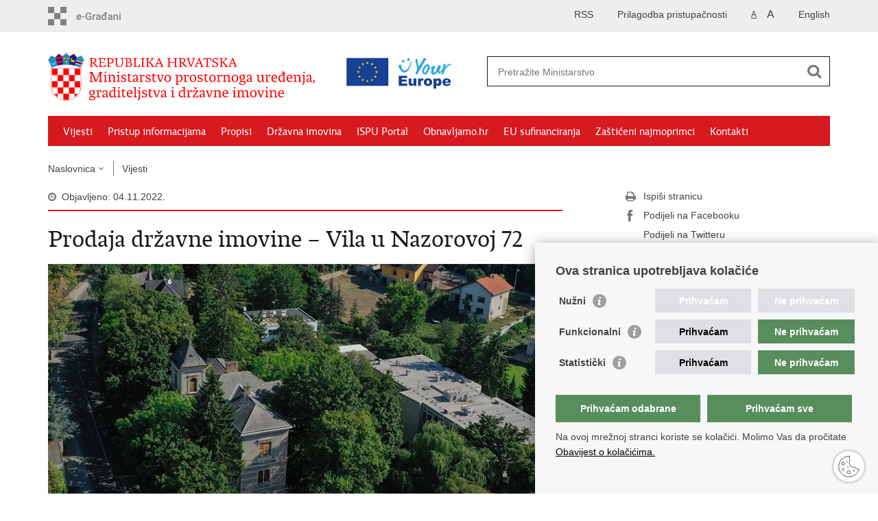

--- FILE ---
content_type: text/html; charset=utf-8
request_url: https://mpgi.gov.hr/vijesti-8/prodaja-drzavne-imovine-vila-u-nazorovoj-72/14894
body_size: 6893
content:

<!DOCTYPE html>
<!--[if lt IE 7]>      <html class="no-js lt-ie9 lt-ie8 lt-ie7"> <![endif]-->
<!--[if IE 7]>         <html class="no-js lt-ie9 lt-ie8"> <![endif]-->
<!--[if IE 8]>         <html class="no-js lt-ie9"> <![endif]-->
<!--[if gt IE 8]><!--> <html class="no-js"> <!--<![endif]-->
    <head>
    
		<link rel="stylesheet" href="/Content/gd-cookie.css" media="all">
		<script src="/Scripts/gd-cookie.js"></script>
    
        <meta charset="utf-8" />
		
        <title>Ministarstvo prostornoga uređenja, graditeljstva i državne imovine - Prodaja državne imovine – Vila u Nazorovoj 72</title>
		
        <meta name="keywords" content="" />
        
		<meta name="description" content="Prema javno dostupnim podacima, Vilu je izgradio Ferdinand Stejskal 1888. godine te se kolokvijalno nazivala „Ljetnikovac Stejskal“. U vlasništvu je Republike Hrvatske od razdoblja Domovinskog rata kada je kupljena radi tadašnjih sigurnosnih procjena te je do 2002. bila na upravljanju Ministarstva obrane.  " />
		
        <meta name="viewport" content="width=device-width, initial-scale=1.0, maximum-scale=1.0, minimum-scale=1.0, user-scalable=no" />
		<link rel="shortcut icon" type="image/x-icon" href="/favicons/favicon_vlada.ico" />
		
		<meta property="og:title" content="Prodaja državne imovine – Vila u Nazorovoj 72" />
		<meta property="og:type" content="website" />
		<meta property="og:site_name" content="mpgi.gov.hr"/>
		<meta name="twitter:card" content="summary" />
		<meta name="twitter:site" content="@VladaRH" />
		<meta name="twitter:title" content="Prodaja državne imovine – Vila u Nazorovoj 72" />
		
		<meta property="og:description" content="Prema javno dostupnim podacima, Vilu je izgradio Ferdinand Stejskal 1888. godine te se kolokvijalno nazivala „Ljetnikovac Stejskal“. U vlasništvu je Republike Hrvatske od razdoblja Domovinskog rata kada je kupljena radi tadašnjih sigurnosnih procjena te je do 2002. bila na upravljanju Ministarstva obrane.  " />
		<meta name="twitter:description" content="Prema javno dostupnim podacima, Vilu je izgradio Ferdinand Stejskal 1888. godine te se kolokvijalno nazivala „Ljetnikovac Stejskal“. U vlasništvu je Republike Hrvatske od razdoblja Domovinskog rata kada je kupljena radi tadašnjih sigurnosnih procjena te je do 2002. bila na upravljanju Ministarstva obrane.  " />
			
	    <meta property="og:image" content="https://mpgi.gov.hr/UserDocsImages//dokumenti/imovina/Natjecaji/kupnja%20nekretnina/2022_03/DJI_0336cr.jpg" />	
	    <meta name="twitter:image" content="https://mpgi.gov.hr/UserDocsImages//dokumenti/imovina/Natjecaji/kupnja%20nekretnina/2022_03/DJI_0336cr.jpg" />
	    
		 <script>
        	var prefix='/';
			var ga_rqstid="14894";
        </script>
        
        <link rel="stylesheet" href="/css/normalize.css" />
        <link rel="stylesheet" href="/css/main.css" />
		<link rel="stylesheet" href="/fonts/fonts.css" />
		<link rel="stylesheet" href="/css/jquery-ui-1.9.2.custom.css" />
        <link rel="stylesheet" href="/css/default.css" />
        <link rel="stylesheet" href="/css/stil_mu.css" /> 
		<link rel="stylesheet" href="/css/refineslide.css" />
		<link rel="stylesheet" href="/fancybox/jquery.fancybox-1.3.4.css" />
		<link rel="stylesheet" href="/player/mediaelementplayer.min.css" />
		<link rel="stylesheet" href="/css/owl.carusel.css" />
		
        
        <script>
        var lng="";
        </script>
        
        
        <script type="text/javascript" src="/Scripts/js?v=xd3Tu5oUanYwrU2RKaDNetX8YVQNz3F8Qoz2LmqKea81"></script>
        
       
		<!-- Global site tag (gtag.js) - Google Analytics -->
		<script async src="https://www.googletagmanager.com/gtag/js?id=G-NFMVXS9Q4L"></script>
		<script>
		  window.dataLayer = window.dataLayer || [];
		  function gtag(){dataLayer.push(arguments);}
		  gtag('js', new Date());
		
		  gtag('config', 'G-NFMVXS9Q4L');
		</script>

		

</script>
    </head>
    <body>
    	<div id="skiptocontent">
			<a href="#content" class="element-invisible element-focusable">Preskoči na glavni sadržaj</a>
		</div>
		
			
		<!-- <div class="beta-outer">
			<div class="beta-inner">-->
               
	 <!--	</div>
		 </div> -->
			
		
    	
		<header>
			<div class="head_nav">
				<div class="center">
					<a href="https://gov.hr/" class="logoSmall" title="e-Građani"> </a>
                    <ul class="head_social">
                        <li><a target="_blank" href="https://www.facebook.com/wwwvladahr" class="fb_icon" title="Facebook Vlade RH"> </a></li>
                        <li><a target="_blank" href="https://twitter.com/VladaRH" class="tw_icon" title="Twitter Vlade RH"> </a></li>
                        <li><a target="_blank" href="https://www.youtube.com/user/wwwvladahr" class="yt_icon" title="Youtube kanal Vlade RH"> </a></li>
                    </ul>
                    <div class="lang_select">
                        <select name="">
                            <option value="">Odaberite jezik</option>
                            <option value="">Hrvatski</option>
                            <option value="">English</option>
                        </select>
                    </div>
                    
                    
                    
                    
                    
                    	
	                    <ul class="languages">
	                        
	                        	<li><a href="/en">English</a></li>	
	                        
	                    </ul>
                    	
                    
                    
                    
                     <ul class="textSize">
                    	
                        <li class="txt_size_1"><a href="?big=0" class="active" title="Najmanja veličina teksta" tabindex="-1000">A</a></li>
                        <li class="txt_size_3"><a href="?big=1" title="Najveća veličina teksta" tabindex="-1000">A</a></li>
                        
                    </ul>
                    <ul class="impaired">
                    	
                    		<li><a href="?impaired=1" title="Prilagodba pristupačnosti" tabindex="-1000">Prilagodba pristupačnosti</a></li>
                    	
                       
                    </ul>
                    
	                    <ul>
	                    	<li><a href="/rss-8447/8447">RSS</a></li>
	                    </ul>
                    
				</div>
				<div class="clear"></div>
			</div>
			<div class="center">
				<div class="logo_search_content">
					<div class="logos-holder">
						<a href="/" class="logo" title="Naslovnica"></a>
						<a href="https://europa.eu/youreurope/index.htm" target="_blank" class="europe-logo"" class="logo" %></a>
					</div>
					
					<!--
					
					<a href="tel:08000017" class="header_call">
						Call centar za obnovu
							<span>0800 0017</span>
					</a>
					
					-->
					
					<div class="topnav_icon"><a href="javascript:;" id="show_menu" title="Izbornik">&nbsp;</a></div> 
					<div class="search">
						<form action="/rezultati-pretrazivanja/49" method="GET" role="search">
							<input type="search" name="pojam" id="pojam" class="search_input" placeholder="Pretražite Ministarstvo" aria-label="Unesite pojam za pretraživanje" /><input type="submit" class="search_btn" value=" " id="btnPretrazi" aria-label="Pokreni pretraživanje"/>
						</form>
					</div>
				</div>
				<nav class="topnav" role="navigation" aria-label="glavna navigacija" id="menu">
					<div class="close" id="hide_menu"> </div>
					<ul>
                        <li><a class='active' href='/vijesti-8/8'>Vijesti</a></li><li><a  href='/pristup-informacijama-16/16'>Pristup informacijama</a></li><li><a  href='/propisi/85'>Propisi</a></li><li><a  href='/drzavna-imovina-14353/14353'>Državna imovina</a></li><li><a  href='/ispu-portal/8994'>ISPU Portal</a></li><li><a  href='/obnavljamo-hr/15062'>Obnavljamo.hr</a></li><li><a  href='/eu-sufinanciranja/10524'>EU sufinanciranja</a></li><li><a  href='/zasticeni-najmoprimci-17583/17583'>Zaštićeni najmoprimci</a></li><li><a  href='/kontakti-93/93'>Kontakti</a></li>
					</ul>
					<div class="clear"></div>
				</nav>
			</div>
			<div class="clear"></div>
		</header>
		
			
		<div class="center">
		
			<div class="breadcrumbs">
				<ul>
				<li><a href="/" class="has_subs">Naslovnica</a>
					<div class="bc_drop">
						<ul>
                            <li><a class='active' href='/vijesti-8/8'>Vijesti</a></li><li><a  href='/pristup-informacijama-16/16'>Pristup informacijama</a></li><li><a  href='/propisi/85'>Propisi</a></li><li><a  href='/drzavna-imovina-14353/14353'>Državna imovina</a></li><li><a  href='/ispu-portal/8994'>ISPU Portal</a></li><li><a  href='/obnavljamo-hr/15062'>Obnavljamo.hr</a></li><li><a  href='/eu-sufinanciranja/10524'>EU sufinanciranja</a></li><li><a  href='/zasticeni-najmoprimci-17583/17583'>Zaštićeni najmoprimci</a></li><li><a  href='/kontakti-93/93'>Kontakti</a></li>
						</ul>
					</div>
				</li> 
				<li><a href='/vijesti-8/8'>Vijesti</a></li>
				
                </ul>
			</div>
			
		</div>

		<div class="center">
			

			<div class="content article_content" id="content" tabindex="-1" role="main">
			
			

				<div class="article_left ">
				
					<div class="article_info">
						<ul>
                            <li class="time_info">Objavljeno: 04.11.2022.</li> 
						</ul>
					</div>
			
					<h1>Prodaja državne imovine – Vila u Nazorovoj 72</h1>
					
					<div class="page_content">
						
                        <div class="article_photo" id="galleryContainer" style="display: block;">
                        	
                        		<a href="/userdocsimages//dokumenti/imovina/Natjecaji/kupnja nekretnina/2022_03/DJI_0336cr.jpg?width=1500&amp;height=1000&amp;mode=max" rel="galerija" rel2="/dokumenti/imovina/Natjecaji/kupnja nekretnina/2022_03/DJI_0336cr.jpg" title='Povećaj sliku'><img src="/userdocsimages//dokumenti/imovina/Natjecaji/kupnja nekretnina/2022_03/DJI_0336cr.jpg?width=750&amp;height=500&amp;mode=crop" alt="Slika /dokumenti/imovina/Natjecaji/kupnja nekretnina/2022_03/DJI_0336cr.jpg"/></a>
                        	
                           
                        </div>
                        
						<h3>Prema javno dostupnim podacima, Vilu je izgradio Ferdinand Stejskal 1888. godine te se kolokvijalno nazivala „Ljetnikovac Stejskal“. U vlasništvu je Republike Hrvatske od razdoblja Domovinskog rata kada je kupljena radi tadašnjih sigurnosnih procjena te je do 2002. bila na upravljanju Ministarstva obrane.  </h3>
						U skladu s načelima o upravljanju državnom imovinom, Ministarstvo prostornoga uređenja, graditeljstva i državne imovine, prema utvrđenom planu, javnosti redovito na prodaju nudi nekretnine u vlasništvu RH.<br>
Vila u Nazorovoj 72 prodaje se javnim nadmetanjem putem usmene javne dražbe, što je prvi takav način prodaje državne imovine.<br>
<br>
POČETNA CIJENA: 7.480.000,00 kn / 992.766,61 EUR<br>
<br>
DRAŽBENI KORAK:&nbsp; 20.000,00 kn / 2.654,46 EUR<br>
<br>
JAMČEVINA: 748.000,00 kn&nbsp;&nbsp;/ 99.276,66 EUR<br>
<br>
ROK ZA PODNOŠENJE PRIJAVA 11.11.2022. do 23:59 sati<br>
&nbsp;<br>
<strong>Razgledavanje nekretnine - 20. i 25.10.2022., od 11 do 13 sati.</strong><br>
<br>
U postupku usmene javne dražbe mogu sudjelovat sve fizičke osobe koje imaju državljanstvo Republike Hrvatske, državljanstvo država koje čine Europski gospodarski prostor te državljani onih država s kojim Republika Hrvatska ima ugovor o reciprocitetu u stjecanja nekretnina.<br>
<br>
Sudjelovati mogu i sve pravne osobe koje imaju sjedište u Republici Hrvatskoj ili državi koja čini Europski gospodarski prostor. Pravnu osobu na javnoj dražbi može predstavljati zakonski zastupnik ili osoba kojoj je zakonski zastupnik izdao punomoć za zastupanje pravne osobe na javnoj dražbi.<br>
<br>
Jamčevina se plaća se na žiro račun Ministarstva prostornoga uređenja, graditeljstva i državne imovine, a uplata se mora izvršiti najkasnije do isteka roka za prijavu za sudjelovanje na javnoj dražbi te mora biti vidljiva na žiro računu Ministarstva prostornoga uređenja, graditeljstva i državne imovine prije samog održavanja javne dražbe.<br>
<br>
Najpovoljnijim ponuditeljem smatra se ponuditelj koji je nakon trećeg usmenog javnog poziva na davanje ponude ponudio viši iznos od početne prodajne cijene, odnosno najvišu zadnju ponuđenu cijenu.<br>
<strong>Svi detalji natječaja</strong> dostupni su na <a href="https://mpgi.gov.hr/natjecaji/nekretnine-13546/kupnja-nekretnina-u-vlasnistvu-republike-hrvatske-3-22-14801/14801">poveznici</a>.
                        
                        
                        
                        <br><br><div class='clear'> </div><a href='/vijesti-8/8?tip=1'>Pisane vijesti</a> | <a href='/vijesti-8/8?tip2=57'>Informacija</a> | <a href='/vijesti-8/8?tema=26'>Državna imovina</a>
                        
					</div>

					<div class='article_prev_next'><div class='prev_link'><a href='/vijesti-8/ugovaranjem-42-projekta-energetske-obnove-visestambenih-zgrada-dodijeljeno-gotovo-pola-predvidjene-alokacije/14923'>Prethodna<br />Ugovaranjem 42 projekta energetske obnove višestambenih zgrada dodijeljeno gotovo pola predviđene alokacije </a></div><div class='next_link'><a href='/vijesti-8/javni-natjecaj-za-prijem-u-drzavnu-sluzbu-na-neodredjeno-vrijeme-14922/14922'>Sljedeća<br />Javni natječaj za prijem u državnu službu na neodređeno vrijeme</a></div></div>	 
				</div>
				
				<div class="article_right">
					
					
					
					
					
					<div class="social_box">
						<ul> 
						<li><a href="/print.aspx?id=14894&amp;url=print&amp;page=1"><span class="print_icon"></span>Ispiši stranicu</a></li>
						<li><a href="http://www.facebook.com/sharer.php?u=https://template.gov.hr/vijesti-8/prodaja-drzavne-imovine-vila-u-nazorovoj-72/14894"><span class="fb_icon"></span>Podijeli na Facebooku</a></li>
						<li><a href="http://twitter.com/share?text=Prodaja državne imovine – Vila u Nazorovoj 72&amp;url=https://template.gov.hr/vijesti-8/prodaja-drzavne-imovine-vila-u-nazorovoj-72/14894"><span class="tw_icon"></span>Podijeli na Twitteru</a></li>
						</ul>
					</div>
				 	
				</div>
				
				<div class="clear"> </div> 
				
			</div>	
			
		</div>	

		<div class="space_44"> </div>

		

		<footer class="footer">

			<div class="center">
				<div class='footer_col1'><h2>e-Građani</h2><nav><ul>
	<li><a href="https://ispu.mgipu.hr/">ISPU&nbsp;geoportal</a></li>
	<li><a href="https://dozvola.mgipu.hr/naslovna">e-Dozvola</a></li>
	<li><a href="https://egd.mpgi.hr">e-Građevinski dnevnik</a></li>
	<li><a href="https://eobnova.gov.hr">e-Obnova</a></li>
	<li><a href="https://pretinac.gov.hr/KorisnickiPretinac/eGradani.html" target="_blank">e-Građani</a></li>
	<li><a href="https://savjetovanja.gov.hr/">e-Savjetovanja</a></li>
	<li><a href="https://data.gov.hr/">Portal otvorenih podataka</a></li>
	<li><a href="https://oss.uredjenazemlja.hr/private/login?returnUrl=%2Fprivate">OSS - jedinstveno poslužno&nbsp;mjesto</a>&nbsp;</li>
</ul>
</nav></div><div class='footer_col2'><h2>Adresar</h2><nav><ul>
	<li><a href="https://mpgi.gov.hr/UserDocsImages/8584" target="_blank">Upravni odjeli za izdavanje dozvola za gradnju</a></li>
	<li><a href="https://gov.hr/hr/e-vlada/18">Ministarstva i državna tijela</a></li>
	<li><a href="https://dozvola.mgipu.hr/projektanti" target="_blank">Popis ovlaštenih osoba za izradu projekata</a></li>
	<li><a href="https://dozvola.mgipu.hr/javnopravna-tijela" target="_blank">Javnopravna tijela koja izdaju posebne uvjete</a></li>
	<li><a href="https://mpgi.gov.hr/UserDocsImages/4350">Zavodi za prostorno uređenje županija i gradova</a></li>
	<li><a href="http://www.digured.hr/" target="_blank">Središnji katalog službenih dokumenata RH</a>&nbsp;</li>
	<li><a href="https://mpgi.gov.hr/o-ministarstvu-15/djelokrug/gradjevinska-inspekcija/3341">Državni inspektorat - građevinska inspekcija</a></li>
	<li><a href="https://mpgi.gov.hr/UserDocsImages/86">AZONIZ</a></li>
</ul>
</nav></div><div class='footer_col3'><h2>Važne poveznice</h2><nav><ul>
	<li><a href="https://vlada.gov.hr/">Vlada Republike Hrvatske</a></li>
	<li><a href="https://mpgi.gov.hr/UserDocsImages/4282">Zavod za prostorni razvoj</a></li>
	<li><a href="http://apn.hr/">Agencija za pravni promet i posredovanje nekretninama</a></li>
	<li><a href="https://dgu.gov.hr/">Državna geodetska uprava</a>&nbsp;</li>
	<li><a href="http://www.fzoeu.hr/">Fond za zaštitu okoliša i energetsku učinkovitost</a></li>
	<li><a href="http://www.cerp.hr/">Centar za restrukturiranje i prodaju (CERP)</a></li>
	<li><a href="http://www.hr-nekretnine.hr/">Državne nekretnine d.o.o.</a>&nbsp;</li>
</ul>
</nav></div>
			</div>

			<div class="clear"></div>

		</footer>

		

        <footer class="footer_gov">
		
			<div class="center">
			
				<div class="footer_vrh">
					<a href="javascript:;" onClick="$('html, body').animate({ scrollTop: 0 }, 'slow');">Povratak na vrh</a>
				</div>
			
				<div class="footer_cp">

				
					Copyright &copy; 2026 Ministarstvo prostornoga uređenja, graditeljstva i državne imovine. <br/><a href="/uvjeti-koristenja/76">Uvjeti korištenja</a>.
                    <a href="/izjava-o-pristupacnosti/11122">Izjava o pristupačnosti</a>.
			
			
				</div>
				
				<div class="footer_col4">
					<nav>
						<ul>
						<li><a target="_blank" href="https://www.facebook.com/profile.php?id=61573049285046" title="Facebook"><span class="fb_icon"></span></a></li>
						<li><a target="_blank" href="https://x.com/mpgi_hr" title="Twitter"><span class="tw_icon"></span></a></li>
						<li><a target="_blank" href="https://www.youtube.com/channel/UCTjfb9jNDRJuF07hs4N6EDg" title="YouTube"><span class="yt_icon"></span></a></li>
						<li><a target="_blank" href="https://www.flickr.com/photos/wwwvladahr" title="Flickr"><span class="fc_icon"></span></a></li>
						<!--<li><a target="_blank" href="https://www.scribd.com/Vlada_RH" title="Scribd"><span class="sc_icon"></span></a></li>-->
						<li><a target="_blank" href="https://www.instagram.com/mpgi.hr/" title="Instagram"><span class="in_icon"></span></a></li>
                        <li><a target="_blank" href="https://www.linkedin.com/company/vlada-republike-hrvatske" title="Linkedin"><span class="li_icon"></span></a></li>
						</ul> 
					</nav>
				</div>
				
			</div>
			
			<div class="clear"></div>
			
		</footer>	
		
    </body>
</html>


--- FILE ---
content_type: image/svg+xml
request_url: https://mpgi.gov.hr/img/color_red_logo_HR.svg
body_size: 163527
content:
<svg xmlns="http://www.w3.org/2000/svg" width="761.806" height="137.172" viewBox="0 0 761.806 137.172"><g transform="translate(-1586.142 -2519.828)"><path d="M12.692,0l.076-1.482C9.5-1.672,8.55-2.014,8.55-4.446v-6.422h2.812A84.177,84.177,0,0,0,20.216-.646a5.363,5.363,0,0,0,3.5,1.52A2.361,2.361,0,0,0,26.22-1.254c-1.1-.038-2.964-1.292-4.864-3.154-1.216-1.216-4.56-4.9-6.5-7.182,3.344-.3,6.574-2.66,6.574-6.84,0-3.876-2.85-6.5-7.98-6.5H1.1l-.076,1.482c3.648.38,4.142.57,4.142,2.964V-4.864c0,2.47,0,3-2.622,3.382L2.47,0ZM8.55-22.914h3.876c3.876,0,5.434,1.976,5.434,4.864,0,3.876-2.964,5.244-6.422,5.244H8.55Zm38.8,16.15-1.482.114c-.418,3.42-2.128,4.636-4.6,4.636H37.2c-1.938,0-3.04-.418-3.04-2.394v-7.144h10.6l.152-2.014H34.162v-9.348h5.89c2.546,0,4.1,1.064,4.522,4.636l1.482-.114v-6.536H26.714l-.076,1.482c3.192.342,4.142.532,4.142,2.242V-3.648c0,1.444-.532,1.9-2.584,2.166L28.12,0H47.348Zm2.736-18.164-.076,1.482c3.42.38,4.142.57,4.142,2.584v16c0,2.47,0,3-2.622,3.382L51.452,0H62.814l.076-1.482c-4.332-.19-5.358-.532-5.358-2.964V-9.728c1.406.038,4.066.038,4.256.038,5.168,0,8.968-2.736,8.968-7.9,0-5.054-3.686-7.334-8.854-7.334Zm7.448,2.014h3.306c3.838,0,6.27,1.52,6.27,5.586,0,3.838-2.242,5.662-6.042,5.662H57.532Zm31.73-2.014-.076,1.482c4.256.266,5.054.646,5.054,3.078V-9.234c0,4.978-2.166,7.6-7.03,7.6-4.56,0-7.372-2.318-7.372-7.22v-11.59c0-2.47.836-2.7,3.382-3l.076-1.482H73.188l-.076,1.482c2.812.342,3.306.57,3.306,2.584V-8.056C76.418-.988,82.346.38,86.526.38c5.092,0,9.842-1.976,9.956-9.2l.152-11.818c.038-1.9.684-2.546,3-2.812l.076-1.482Zm12.844,0-.076,1.482c3.42.38,4.142.57,4.142,2.584v16.8c0,1.786-.342,2.28-2.622,2.584L103.474,0h10.374c6.8,0,9.5-2.964,9.5-6.84,0-4.978-4.408-6.232-6.612-6.574v-.152A6.144,6.144,0,0,0,121.22-19.3c0-3.914-3.534-5.624-7.752-5.624Zm10.678,12.92c4.75,0,6.916,2.166,6.916,5.168,0,3.23-2.318,4.826-5.928,4.826h-.456c-2.2,0-3.762-.114-3.762-2.166v-7.828Zm-.456-10.906c3.382,0,5.206,1.71,5.206,4.522,0,2.964-2.09,4.484-4.826,4.484h-3.154v-9.006Zm13.49-2.014-.076,1.482c3.382.38,4.028.532,4.028,2.432V-3.762c0,1.406-.532,2.014-2.584,2.28L127.11,0h18.582V-7.828l-1.482.114c-.418,3.686-.988,5.7-4.484,5.7H137.1c-2.812,0-3.952-.228-3.952-2.432V-20.14c0-2.394.722-3,4.18-3.306l.076-1.482ZM159.448,0l.076-1.482c-3.648-.38-4.218-.532-4.218-2.964V-20.064c0-2.812.38-3.078,3.04-3.382l.076-1.482H147.858l-.076,1.482c3.572.38,4.142.532,4.142,2.888V-4.712c0,2.356-.076,2.888-2.622,3.23L149.226,0ZM173.2,0l.076-1.482c-3.648-.38-4.142-.532-4.142-2.964v-7.41h2.622l7.334,8.322a1.966,1.966,0,0,1,.646,1.14c0,.494-.608.8-2.09.912L177.574,0h9.5l.114-1.482c-1.444-.19-2.28-.532-4.256-2.774l-8.55-9.652,6.194-6.194c1.976-2.014,3.04-3,5.472-3.344l.114-1.482H177l-.114,1.482c1.71.152,2.432.494,2.432,1.1,0,.456-.418,1.064-1.14,1.824L171.8-13.832h-2.66v-6.232c0-2.812.38-3.078,3.04-3.382l.076-1.482H161.69l-.076,1.482c3.572.38,4.142.532,4.142,2.888V-4.864c0,2.47,0,3-2.622,3.382L163.058,0Zm23.56,0,.114-1.482C194.028-1.672,193-1.938,193-3a5.136,5.136,0,0,1,.38-1.52l1.33-3.762h9.69l1.52,3.8a5.121,5.121,0,0,1,.456,1.634c0,.95-.95,1.216-3.42,1.368L202.844,0h9.69l.152-1.482c-1.6-.152-2.128-.76-3.192-3.42l-8.17-20.216L198.93-25,190.684-3.99c-.722,1.824-1.292,2.394-2.85,2.508L187.682,0Zm2.508-20.976h.152l4.256,10.83H195.4Zm41.952-3.952-.076,1.482c3.61.38,4.18.532,4.18,2.888v6.84H230.394V-20.14c0-2.774.418-3,3.04-3.306l.076-1.482H222.946l-.076,1.482c3.42.38,4.142.57,4.142,2.584v16.8c0,1.786-.342,2.28-2.622,2.584L224.314,0h10.222l.076-1.482c-3.648-.38-4.218-.494-4.218-2.964v-7.3h14.934v7.676c0,1.786-.342,2.28-2.622,2.584L242.63,0h10.222l.076-1.482c-3.458-.342-4.218-.494-4.218-2.622V-20.558c0-2.318.532-2.584,3.04-2.888l.076-1.482ZM266.684,0l.076-1.482c-3.268-.19-4.218-.532-4.218-2.964v-6.422h2.812A84.178,84.178,0,0,0,274.208-.646a5.363,5.363,0,0,0,3.5,1.52,2.361,2.361,0,0,0,2.508-2.128c-1.1-.038-2.964-1.292-4.864-3.154-1.216-1.216-4.56-4.9-6.5-7.182,3.344-.3,6.574-2.66,6.574-6.84,0-3.876-2.85-6.5-7.98-6.5h-12.35l-.076,1.482c3.648.38,4.142.57,4.142,2.964V-4.864c0,2.47,0,3-2.622,3.382L256.462,0Zm-4.142-22.914h3.876c3.876,0,5.434,1.976,5.434,4.864,0,3.876-2.964,5.244-6.422,5.244h-2.888Zm31.73-2.014-.114,1.482c3.5.228,4.332.608,3.724,2.432l-5.928,16.8H291.8L284.962-20.9a3.359,3.359,0,0,1-.3-1.178c0-.912.95-1.178,3.534-1.368l.114-1.482h-9.728l-.114,1.482c1.6.152,2.09.8,3.154,3.42L289.9.19l2.356-.114L300.352-20.9c.722-1.862,1.292-2.394,2.85-2.546l.114-1.482ZM310.878,0l.114-1.482c-2.85-.19-3.876-.456-3.876-1.52a5.136,5.136,0,0,1,.38-1.52l1.33-3.762h9.69l1.52,3.8a5.121,5.121,0,0,1,.456,1.634c0,.95-.95,1.216-3.42,1.368L316.958,0h9.69l.152-1.482c-1.6-.152-2.128-.76-3.192-3.42l-8.17-20.216L313.044-25,304.8-3.99c-.722,1.824-1.292,2.394-2.85,2.508L301.8,0Zm2.508-20.976h.152l4.256,10.83H309.51ZM344.432,0l.076-1.482c-4.446-.19-4.978-.532-4.978-2.964V-22.914H342.8c3.116,0,3.914,1.786,4.294,5.4l1.482-.114v-7.3H326.99v7.448l1.482-.076c.38-3.686,1.216-5.358,4.446-5.358h3.23v18.43c0,2.166-.76,2.7-4.484,3L331.588,0Zm14.554.38c6.194,0,10.032-2.242,10.032-7.03,0-4.94-4.218-6.346-7.9-7.828-2.964-1.178-5.51-2.128-5.51-5.054,0-2.014,1.254-3.762,5.13-3.762,3.5,0,4.712,1.368,5.168,5.586l1.52-.152v-6.612a21.967,21.967,0,0,0-5.966-.836c-6.954,0-9.386,3.192-9.386,6.726,0,4.636,3.952,5.738,7.714,7.22,2.964,1.14,5.7,2.28,5.7,5.434,0,2.812-2.128,4.294-6.156,4.294-3.8,0-5.282-1.254-5.738-5.662l-1.482.114V-.418A28.674,28.674,0,0,0,358.986.38ZM383.42,0l.076-1.482c-3.648-.38-4.142-.532-4.142-2.964v-7.41h2.622l7.334,8.322a1.966,1.966,0,0,1,.646,1.14c0,.494-.608.8-2.09.912L387.79,0h9.5l.114-1.482c-1.444-.19-2.28-.532-4.256-2.774l-8.55-9.652,6.194-6.194c1.976-2.014,3.04-3,5.472-3.344l.114-1.482H387.22l-.114,1.482c1.71.152,2.432.494,2.432,1.1,0,.456-.418,1.064-1.14,1.824l-6.384,6.688h-2.66v-6.232c0-2.812.38-3.078,3.04-3.382l.076-1.482H371.906l-.076,1.482c3.572.38,4.142.532,4.142,2.888V-4.864c0,2.47,0,3-2.622,3.382L373.274,0Zm23.56,0,.114-1.482c-2.85-.19-3.876-.456-3.876-1.52a5.136,5.136,0,0,1,.38-1.52l1.33-3.762h9.69l1.52,3.8a5.121,5.121,0,0,1,.456,1.634c0,.95-.95,1.216-3.42,1.368L413.06,0h9.69l.152-1.482c-1.6-.152-2.128-.76-3.192-3.42l-8.17-20.216L409.146-25,400.9-3.99c-.722,1.824-1.292,2.394-2.85,2.508L397.9,0Zm2.508-20.976h.152l4.256,10.83h-8.284Z" transform="translate(1703 2560)" fill="red"/><path d="M39.99,42l.086-1.677c-3.225-.215-3.956-.559-3.956-3.4l-.086-18.189c0-1.849.3-3.053,3.7-3.268l.086-1.677h-8.6L21.5,36.969h-.172L11.051,13.792H1.677l-.086,1.677c3.784.387,4.429,1.333,4.386,3.44L5.59,36.5c-.043,2.881-1.118,3.655-3.354,3.827L2.15,42H13.8l.086-1.677c-4.945-.172-5.547-.6-5.5-3.354L8.6,18.35h.172L19.393,42.258l2.408-.086L31.992,18.479h.172L32.25,37.1c0,2.279-.946,3.053-4.343,3.225L27.778,42Zm3.956,0h9.245l.086-1.505c-3.268-.3-3.44-.6-3.44-3.225V21.833l-7.181.43-.086,1.505c3.225.3,3.7.989,3.7,3.311v9.5c0,2.967-.129,3.741-2.236,3.913Zm2.107-27.047a2.2,2.2,0,0,0,2.236,2.279,2.3,2.3,0,0,0,.129-4.6A2.376,2.376,0,0,0,46.053,14.953ZM65.317,42l.086-1.505c-3.053-.3-3.44-.6-3.44-2.838v-11.7a8.758,8.758,0,0,1,4.73-1.376c2.967,0,4.73,1.2,4.73,5.074l-.043,7.009c0,3.1-.3,3.7-2.193,3.827L69.1,42h9.245l.086-1.505c-3.053-.258-3.483-.516-3.483-3.182l.043-9.245a6.036,6.036,0,0,0-6.407-6.45,7.443,7.443,0,0,0-6.751,4.042V21.833l-7.052.43L54.7,23.768c3.225.3,3.7,1.075,3.7,3.44V37.227c0,2.408-.3,3.139-2.236,3.268L56.072,42Zm15.566,0h9.245l.086-1.505c-3.268-.3-3.44-.6-3.44-3.225V21.833l-7.181.43-.086,1.505c3.225.3,3.7.989,3.7,3.311v9.5c0,2.967-.129,3.741-2.236,3.913ZM82.99,14.953a2.2,2.2,0,0,0,2.236,2.279,2.3,2.3,0,0,0,.129-4.6A2.376,2.376,0,0,0,82.99,14.953ZM99.158,40.194c-2.8,0-4.257-1.075-4.558-4.3l-1.5.043V41.4a21.463,21.463,0,0,0,6.321.946c5.375,0,8.127-2.236,8.127-6.063,0-7.439-11.18-5.117-11.18-9.5,0-1.677,1.505-3.01,4.171-3.01,2.752,0,4.171,1.075,4.515,4.3l1.5-.086V22.607a18.872,18.872,0,0,0-5.934-.989c-4.171,0-7.654,1.935-7.654,5.805,0,7.009,11.18,4.644,11.18,9.417C104.146,38.818,102.6,40.194,99.158,40.194Zm23.349-16.125c.645,0,.817-1.376.774-2.107h-6.536V17.92h-.6l-5.762,5.418v.86h2.8l-.043,13.631c0,3.483,2.666,4.558,5.246,4.558,3.053,0,5.332-1.548,5.418-3.526a8.148,8.148,0,0,1-3.741.9c-2.064,0-3.354-.817-3.354-3.053l.043-12.642Zm7.482,4.429a5.666,5.666,0,0,1-.473-1.978c0-2.107,2.021-2.752,3.44-2.752,2.494,0,3.784,1.72,3.7,4.644l-.086,3.268c-6.751.774-10.793,2.236-10.793,6.106,0,2.924,2.021,4.644,5.074,4.644a5.963,5.963,0,0,0,5.719-4.171c.043,2.365.817,4.128,3.225,4.128,1.075,0,3.01-.645,2.752-2.623-1.806.3-2.537-.172-2.537-1.763l.129-10.492c.043-4.6-3.354-5.891-6.751-5.891-4.472,0-7.1,2.537-7.1,4.73a2.2,2.2,0,0,0,2.279,2.408A4.52,4.52,0,0,0,129.989,28.5Zm2.58,11.223c-1.763,0-2.967-.86-2.967-2.537,0-3.053,3.827-3.354,6.923-3.87l-.043,2.408.043,2.322A5.32,5.32,0,0,1,132.569,39.721ZM156,42l.086-1.505c-3.87-.215-4.515-.559-4.515-2.838v-11.4a5.552,5.552,0,0,1,3.569-1.634c1.72,0,2.451.774,2.752,4.042l1.505-.129.043-6.751a7.451,7.451,0,0,0-1.591-.172c-2.623,0-4.73.645-6.364,4.343V21.833l-6.88.43-.086,1.505c3.354.3,3.526,1.118,3.526,3.612V36.8c0,2.795-.215,3.569-2.193,3.7L145.77,42Zm12.9-1.806c-2.795,0-4.257-1.075-4.558-4.3l-1.5.043V41.4a21.463,21.463,0,0,0,6.321.946c5.375,0,8.127-2.236,8.127-6.063,0-7.439-11.18-5.117-11.18-9.5,0-1.677,1.505-3.01,4.171-3.01,2.752,0,4.171,1.075,4.515,4.3l1.505-.086V22.607a18.872,18.872,0,0,0-5.934-.989c-4.171,0-7.654,1.935-7.654,5.805,0,7.009,11.18,4.644,11.18,9.417C173.892,38.818,172.344,40.194,168.9,40.194Zm23.349-16.125c.645,0,.817-1.376.774-2.107h-6.536V17.92h-.6l-5.762,5.418v.86h2.795l-.043,13.631c0,3.483,2.666,4.558,5.246,4.558,3.053,0,5.332-1.548,5.418-3.526a8.148,8.148,0,0,1-3.741.9c-2.064,0-3.354-.817-3.354-3.053l.043-12.642Zm2.15-2.107-.086,1.5c1.548.129,1.849.559,3.182,3.956l5.719,14.749L206.443,42l5.375-15.007c.9-2.451,1.2-3.4,2.709-3.526l.043-1.5h-7.525l-.086,1.5c2.107.172,2.924.344,2.924,1.376a6.7,6.7,0,0,1-.387,1.849l-3.87,11.567h-.172l-4.472-11.653a6.247,6.247,0,0,1-.473-1.892c0-.86.645-1.075,2.236-1.247l.086-1.5Zm31.261,1.849c3.87,0,5.719,3.268,5.719,8.256,0,4.773-1.806,8.17-5.5,8.17-3.87,0-5.676-3.526-5.676-8.471C220.2,26.907,222.052,23.811,225.664,23.811Zm0,18.619c6.364,0,9.5-4.9,9.5-10.75,0-6.192-3.569-10.062-9.159-10.062-6.278,0-9.589,5.117-9.589,10.879S219.644,42.43,225.664,42.43Zm33.368,7.912.086-1.5c-4.3-.258-4.773-.645-4.773-3.44V42.129a19.322,19.322,0,0,0,3.139.258c6.063,0,10.664-3.44,10.664-10.922,0-6.02-3.01-9.847-7.611-9.847a7.112,7.112,0,0,0-6.278,3.7l.043-3.483-7.138.43-.086,1.505c3.01.3,3.7.989,3.7,3.01v18.4c0,2.752-.215,3.483-2.236,3.655l-.086,1.5Zm-.817-10.062a8.036,8.036,0,0,1-3.87-.989V25.617a9.374,9.374,0,0,1,4.343-1.075c3.913,0,5.719,2.752,5.719,7.31C264.407,35.98,262.945,40.28,258.215,40.28ZM282.338,42l.086-1.505c-3.87-.215-4.515-.559-4.515-2.838v-11.4a5.552,5.552,0,0,1,3.569-1.634c1.72,0,2.451.774,2.752,4.042l1.505-.129.043-6.751a7.451,7.451,0,0,0-1.591-.172c-2.623,0-4.73.645-6.364,4.343V21.833l-6.88.43-.086,1.505c3.354.3,3.526,1.118,3.526,3.612V36.8c0,2.795-.215,3.569-2.193,3.7L272.1,42Zm15.609-18.189c3.87,0,5.719,3.268,5.719,8.256,0,4.773-1.806,8.17-5.5,8.17-3.87,0-5.676-3.526-5.676-8.471C292.486,26.907,294.335,23.811,297.947,23.811Zm0,18.619c6.364,0,9.5-4.9,9.5-10.75,0-6.192-3.569-10.062-9.159-10.062-6.278,0-9.589,5.117-9.589,10.879S291.927,42.43,297.947,42.43Zm19.565-2.236c-2.8,0-4.257-1.075-4.558-4.3l-1.505.043V41.4a21.463,21.463,0,0,0,6.321.946c5.375,0,8.127-2.236,8.127-6.063,0-7.439-11.18-5.117-11.18-9.5,0-1.677,1.505-3.01,4.171-3.01,2.752,0,4.171,1.075,4.515,4.3l1.505-.086V22.607a18.872,18.872,0,0,0-5.934-.989c-4.171,0-7.654,1.935-7.654,5.805,0,7.009,11.18,4.644,11.18,9.417C322.5,38.818,320.952,40.194,317.512,40.194Zm23.349-16.125c.645,0,.817-1.376.774-2.107H335.1V17.92h-.6l-5.762,5.418v.86h2.795l-.043,13.631c0,3.483,2.666,4.558,5.246,4.558,3.053,0,5.332-1.548,5.418-3.526a8.147,8.147,0,0,1-3.741.9c-2.064,0-3.354-.817-3.354-3.053l.043-12.642Zm12.642-.258c3.87,0,5.719,3.268,5.719,8.256,0,4.773-1.806,8.17-5.5,8.17-3.87,0-5.676-3.526-5.676-8.471C348.042,26.907,349.891,23.811,353.5,23.811Zm0,18.619c6.364,0,9.5-4.9,9.5-10.75,0-6.192-3.569-10.062-9.159-10.062-6.278,0-9.589,5.117-9.589,10.879S347.483,42.43,353.5,42.43Zm23.65-.43.086-1.505c-3.87-.215-4.515-.559-4.515-2.838v-11.4a5.552,5.552,0,0,1,3.569-1.634c1.72,0,2.451.774,2.752,4.042l1.505-.129.043-6.751A7.451,7.451,0,0,0,379,21.618c-2.623,0-4.73.645-6.364,4.343V21.833l-6.88.43-.086,1.505c3.354.3,3.526,1.118,3.526,3.612V36.8c0,2.795-.215,3.569-2.193,3.7L366.919,42Zm16,0,.086-1.505c-3.053-.3-3.44-.6-3.44-2.838v-11.7a8.757,8.757,0,0,1,4.73-1.376c2.967,0,4.73,1.2,4.73,5.074l-.043,7.009c0,3.1-.3,3.7-2.193,3.827L396.933,42h9.245l.086-1.505c-3.053-.258-3.483-.516-3.483-3.182l.043-9.245a6.036,6.036,0,0,0-6.407-6.45,7.443,7.443,0,0,0-6.751,4.042V21.833l-7.052.43-.086,1.505c3.225.3,3.7,1.075,3.7,3.44V37.227c0,2.408-.3,3.139-2.236,3.268L383.9,42Zm24.424-18.189c3.87,0,5.719,3.268,5.719,8.256,0,4.773-1.806,8.17-5.5,8.17-3.87,0-5.676-3.526-5.676-8.471C412.112,26.907,413.961,23.811,417.573,23.811Zm0,18.619c6.364,0,9.5-4.9,9.5-10.75,0-6.192-3.569-10.062-9.159-10.062-6.278,0-9.589,5.117-9.589,10.879S411.553,42.43,417.573,42.43ZM446,28.713A6.63,6.63,0,0,0,443.8,23.6l4.386.6V21.747l-7.138.344a9.569,9.569,0,0,0-2.838-.473,7.38,7.38,0,0,0-7.525,7.439,6.811,6.811,0,0,0,6.622,6.966c-2.365.688-4.816,1.548-4.816,3.44,0,1.032.731,1.677,1.763,2.064-3.053.688-4.386,2.494-4.386,4.386,0,2.924,3.139,4.859,8.385,4.859,6.364,0,10.406-2.752,10.406-6.966,0-3.225-2.408-4.429-6.407-4.687-2.58-.172-6.45-.043-6.45-1.247,0-.731,1.548-1.333,3.182-1.806A7.062,7.062,0,0,0,446,28.713Zm-7.74-5.074c2.623,0,4.257,1.892,4.257,5.246,0,3.182-1.462,5.074-4.085,5.074s-4.257-1.892-4.257-5.2C434.171,25.875,435.418,23.639,438.256,23.639Zm.817,18.576c4.042.215,6.278.344,6.278,2.58,0,2.021-1.935,3.827-6.192,3.827-3.741,0-6.063-1.376-6.063-3.741a4.056,4.056,0,0,1,1.591-3.225A23.981,23.981,0,0,0,439.073,42.215ZM455.284,28.5a5.666,5.666,0,0,1-.473-1.978c0-2.107,2.021-2.752,3.44-2.752,2.494,0,3.784,1.72,3.7,4.644l-.086,3.268c-6.751.774-10.793,2.236-10.793,6.106,0,2.924,2.021,4.644,5.074,4.644a5.963,5.963,0,0,0,5.719-4.171c.043,2.365.817,4.128,3.225,4.128,1.075,0,3.01-.645,2.752-2.623-1.806.3-2.537-.172-2.537-1.763l.129-10.492c.043-4.6-3.354-5.891-6.751-5.891-4.472,0-7.1,2.537-7.1,4.73a2.2,2.2,0,0,0,2.279,2.408A4.52,4.52,0,0,0,455.284,28.5Zm2.58,11.223c-1.763,0-2.967-.86-2.967-2.537,0-3.053,3.827-3.354,6.923-3.87l-.043,2.408.043,2.322A5.32,5.32,0,0,1,457.864,39.721Zm37.625,2.494,7.009-.43.086-1.462c-3.225-.258-3.655-1.161-3.655-3.7V21.833l-7.869.43-.086,1.505c3.526.3,4.386,1.032,4.386,3.225V38.13a9.789,9.789,0,0,1-4.988,1.333c-2.967,0-4.386-1.247-4.386-5.074l.043-12.556-7.009.43-.086,1.505c3.225.3,3.483.9,3.483,3.612v8.6c0,4.128,2.666,6.45,6.278,6.45a7.554,7.554,0,0,0,6.794-4ZM515.441,42l.086-1.505c-3.87-.215-4.515-.559-4.515-2.838v-11.4a5.552,5.552,0,0,1,3.569-1.634c1.72,0,2.451.774,2.752,4.042l1.5-.129.043-6.751a7.451,7.451,0,0,0-1.591-.172c-2.623,0-4.73.645-6.364,4.343V21.833l-6.88.43-.086,1.505c3.354.3,3.526,1.118,3.526,3.612V36.8c0,2.795-.215,3.569-2.193,3.7L505.207,42Zm23.091-9.718v-1.72c0-3.7-1.677-8.944-7.912-8.944-5.848,0-8.815,5.246-8.815,10.707,0,6.622,3.784,10.062,9.331,10.062,2.795,0,6.45-.9,6.88-4a13.744,13.744,0,0,1-5.461,1.247c-3.741,0-6.622-2.236-6.966-7.353Zm-8.3-8.514c3.311,0,4.429,3.655,4.429,6.579h-9.073C525.8,27.122,526.965,23.768,530.233,23.768Zm21.328-10.836-.086,1.505c3.139.3,4.171.989,4.257,3.053h-7.4V19.3h7.4v2.58a18.679,18.679,0,0,0-3.053-.258c-6.192,0-10.664,3.526-10.664,10.965,0,5.977,2.881,9.8,7.525,9.8a7.5,7.5,0,0,0,6.407-3.741v3.569l6.88-.43.086-1.462c-3.01-.258-3.612-1.075-3.612-3.268V19.3h2.322V17.49H559.3V12.5Zm.387,10.836a7.559,7.559,0,0,1,3.784,1.032V38.474a9.089,9.089,0,0,1-4.257,1.032c-3.913,0-5.676-2.8-5.676-7.4C545.8,28.111,547.175,23.768,551.948,23.768Zm29.971,8.514v-1.72c0-3.7-1.677-8.944-7.912-8.944-5.848,0-8.815,5.246-8.815,10.707,0,6.622,3.784,10.062,9.331,10.062,2.795,0,6.45-.9,6.88-4a13.744,13.744,0,0,1-5.461,1.247c-3.741,0-6.622-2.236-6.966-7.353Zm-8.3-8.514c3.311,0,4.429,3.655,4.429,6.579h-9.073C569.191,27.122,570.352,23.768,573.62,23.768ZM594.991,42l.086-1.505c-3.053-.3-3.44-.6-3.44-2.838v-11.7a8.758,8.758,0,0,1,4.73-1.376c2.967,0,4.73,1.2,4.73,5.074l-.043,7.009c0,3.1-.3,3.7-2.193,3.827L598.775,42h9.245l.086-1.505c-3.053-.258-3.483-.516-3.483-3.182l.043-9.245a6.036,6.036,0,0,0-6.407-6.45,7.443,7.443,0,0,0-6.751,4.042V21.833l-7.052.43-.086,1.505c3.225.3,3.7,1.075,3.7,3.44V37.227c0,2.408-.3,3.139-2.236,3.268L585.746,42Zm21.672-20.167-7.912.43-.086,1.505c3.483.258,4.429.989,4.429,3.182V40.194c0,5.117-1.548,8.084-5.031,10.277a9.4,9.4,0,0,0,1.548.129c4.042,0,7.052-3.225,7.052-8.815Zm-3.741-6.88a2.194,2.194,0,0,0,2.193,2.279,2.311,2.311,0,0,0,2.365-2.279,2.266,2.266,0,0,0-2.236-2.322A2.339,2.339,0,0,0,612.922,14.953ZM625.736,28.5a5.666,5.666,0,0,1-.473-1.978c0-2.107,2.021-2.752,3.44-2.752,2.494,0,3.784,1.72,3.7,4.644l-.086,3.268c-6.751.774-10.793,2.236-10.793,6.106,0,2.924,2.021,4.644,5.074,4.644a5.963,5.963,0,0,0,5.719-4.171c.043,2.365.817,4.128,3.225,4.128,1.075,0,3.01-.645,2.752-2.623-1.806.3-2.537-.172-2.537-1.763l.129-10.492c.043-4.6-3.354-5.891-6.751-5.891-4.472,0-7.095,2.537-7.095,4.73a2.2,2.2,0,0,0,2.279,2.408A4.52,4.52,0,0,0,625.736,28.5Zm2.58,11.223c-1.763,0-2.967-.86-2.967-2.537,0-3.053,3.827-3.354,6.923-3.87l-.043,2.408.043,2.322A5.32,5.32,0,0,1,628.316,39.721Zm13.76-.6a16.623,16.623,0,0,1-1.763,7.181l1.032.43c2.279-2.193,4.515-5.289,4.6-7.611a1.786,1.786,0,0,0-1.978-1.892A1.879,1.879,0,0,0,642.076,39.119ZM17.157,72.713A6.63,6.63,0,0,0,14.964,67.6l4.386.6V65.747l-7.138.344a9.569,9.569,0,0,0-2.838-.473,7.38,7.38,0,0,0-7.525,7.439,6.811,6.811,0,0,0,6.622,6.966c-2.365.688-4.816,1.548-4.816,3.44,0,1.032.731,1.677,1.763,2.064-3.053.688-4.386,2.494-4.386,4.386,0,2.924,3.139,4.859,8.385,4.859,6.364,0,10.406-2.752,10.406-6.966,0-3.225-2.408-4.429-6.407-4.687-2.58-.172-6.45-.043-6.45-1.247,0-.731,1.548-1.333,3.182-1.806A7.062,7.062,0,0,0,17.157,72.713Zm-7.74-5.074c2.623,0,4.257,1.892,4.257,5.246,0,3.182-1.462,5.074-4.085,5.074s-4.257-1.892-4.257-5.2C5.332,69.875,6.579,67.639,9.417,67.639Zm.817,18.576c4.042.215,6.278.344,6.278,2.58,0,2.021-1.935,3.827-6.192,3.827-3.741,0-6.063-1.376-6.063-3.741a4.056,4.056,0,0,1,1.591-3.225A23.981,23.981,0,0,0,10.234,86.215ZM32.981,86l.086-1.5c-3.87-.215-4.515-.559-4.515-2.838V70.262a5.552,5.552,0,0,1,3.569-1.634c1.72,0,2.451.774,2.752,4.042l1.5-.129.043-6.751a7.451,7.451,0,0,0-1.591-.172c-2.623,0-4.73.645-6.364,4.343V65.833l-6.88.43-.086,1.5c3.354.3,3.526,1.118,3.526,3.612V80.8c0,2.8-.215,3.569-2.193,3.7L22.747,86ZM43.43,72.5a5.666,5.666,0,0,1-.473-1.978c0-2.107,2.021-2.752,3.44-2.752,2.494,0,3.784,1.72,3.7,4.644l-.086,3.268c-6.751.774-10.793,2.236-10.793,6.106,0,2.924,2.021,4.644,5.074,4.644a5.963,5.963,0,0,0,5.719-4.171c.043,2.365.817,4.128,3.225,4.128,1.075,0,3.01-.645,2.752-2.623-1.806.3-2.537-.172-2.537-1.763l.129-10.492c.043-4.6-3.354-5.891-6.751-5.891-4.472,0-7.095,2.537-7.095,4.73a2.2,2.2,0,0,0,2.279,2.408A4.52,4.52,0,0,0,43.43,72.5Zm2.58,11.223c-1.763,0-2.967-.86-2.967-2.537,0-3.053,3.827-3.354,6.923-3.87l-.043,2.408.043,2.322A5.32,5.32,0,0,1,46.01,83.721Zm22.4-26.789-.086,1.5c3.268.3,4.257,1.032,4.257,3.268v4.171a18.679,18.679,0,0,0-3.053-.258c-6.192,0-10.664,3.526-10.664,10.965,0,5.977,2.881,9.8,7.525,9.8A7.5,7.5,0,0,0,72.8,82.646v3.569l6.88-.43.086-1.462c-3.01-.258-3.612-1.075-3.612-3.268V56.5ZM68.8,67.768A7.559,7.559,0,0,1,72.584,68.8V82.474a9.089,9.089,0,0,1-4.257,1.032c-3.913,0-5.676-2.795-5.676-7.4C62.651,72.111,64.027,67.768,68.8,67.768ZM82.431,86h9.245l.086-1.5c-3.268-.3-3.44-.6-3.44-3.225V65.833l-7.181.43-.086,1.5c3.225.3,3.7.989,3.7,3.311v9.5c0,2.967-.129,3.741-2.236,3.913Zm2.107-27.047a2.2,2.2,0,0,0,2.236,2.279,2.3,2.3,0,0,0,.129-4.6A2.376,2.376,0,0,0,84.538,58.953Zm21.027,9.116c.645,0,.817-1.376.774-2.107H99.8V61.92h-.6l-5.762,5.418v.86h2.8l-.043,13.631c0,3.483,2.666,4.558,5.246,4.558,3.053,0,5.332-1.548,5.418-3.526a8.148,8.148,0,0,1-3.741.9c-2.064,0-3.354-.817-3.354-3.053L99.8,68.069Zm20.124,8.213v-1.72c0-3.7-1.677-8.944-7.912-8.944-5.848,0-8.815,5.246-8.815,10.707,0,6.622,3.784,10.062,9.331,10.062,2.795,0,6.45-.9,6.88-4a13.744,13.744,0,0,1-5.461,1.247c-3.741,0-6.622-2.236-6.966-7.353Zm-8.3-8.514c3.311,0,4.429,3.655,4.429,6.579h-9.073C112.961,71.122,114.122,67.768,117.39,67.768ZM138.245,86l.086-1.5c-3.354-.3-3.44-.645-3.44-3.44V56.5l-7.224.43-.086,1.5c3.139.344,3.741,1.075,3.741,3.268v19.78c0,2.236-.387,2.881-2.236,3.01L129,86Zm8.9-20.167-7.912.43-.086,1.5c3.483.258,4.429.989,4.429,3.182V84.194c0,5.117-1.548,8.084-5.031,10.277a9.4,9.4,0,0,0,1.548.129c4.042,0,7.052-3.225,7.052-8.815Zm-3.741-6.88a2.194,2.194,0,0,0,2.193,2.279,2.311,2.311,0,0,0,2.365-2.279,2.266,2.266,0,0,0-2.236-2.322A2.339,2.339,0,0,0,143.4,58.953ZM158.67,84.194c-2.795,0-4.257-1.075-4.558-4.3l-1.505.043V85.4a21.463,21.463,0,0,0,6.321.946c5.375,0,8.127-2.236,8.127-6.063,0-7.439-11.18-5.117-11.18-9.5,0-1.677,1.505-3.01,4.171-3.01,2.752,0,4.171,1.075,4.515,4.3l1.505-.086V66.607a18.872,18.872,0,0,0-5.934-.989c-4.171,0-7.654,1.935-7.654,5.805,0,7.009,11.18,4.644,11.18,9.417C163.658,82.818,162.11,84.194,158.67,84.194Zm23.349-16.125c.645,0,.817-1.376.774-2.107h-6.536V61.92h-.6l-5.762,5.418v.86h2.795l-.043,13.631c0,3.483,2.666,4.558,5.246,4.558,3.053,0,5.332-1.548,5.418-3.526a8.148,8.148,0,0,1-3.741.9c-2.064,0-3.354-.817-3.354-3.053l.043-12.642Zm2.15-2.107-.086,1.5c1.548.129,1.849.559,3.182,3.956l5.719,14.749L196.209,86l5.375-15.007c.9-2.451,1.2-3.4,2.709-3.526l.043-1.5h-7.525l-.086,1.5c2.107.172,2.924.344,2.924,1.376a6.7,6.7,0,0,1-.387,1.849l-3.87,11.567h-.172l-4.472-11.653a6.247,6.247,0,0,1-.473-1.892c0-.86.645-1.075,2.236-1.247l.086-1.5ZM210.614,72.5a5.666,5.666,0,0,1-.473-1.978c0-2.107,2.021-2.752,3.44-2.752,2.494,0,3.784,1.72,3.7,4.644l-.086,3.268c-6.751.774-10.793,2.236-10.793,6.106,0,2.924,2.021,4.644,5.074,4.644a5.963,5.963,0,0,0,5.719-4.171c.043,2.365.817,4.128,3.225,4.128,1.075,0,3.01-.645,2.752-2.623-1.806.3-2.537-.172-2.537-1.763l.129-10.492c.043-4.6-3.354-5.891-6.751-5.891-4.472,0-7.1,2.537-7.1,4.73a2.2,2.2,0,0,0,2.279,2.408A4.52,4.52,0,0,0,210.614,72.5Zm2.58,11.223c-1.763,0-2.967-.86-2.967-2.537,0-3.053,3.827-3.354,6.923-3.87l-.043,2.408.043,2.322A5.32,5.32,0,0,1,213.194,83.721ZM236.07,86h9.245l.086-1.5c-3.268-.3-3.44-.6-3.44-3.225V65.833l-7.181.43-.086,1.5c3.225.3,3.7.989,3.7,3.311v9.5c0,2.967-.129,3.741-2.236,3.913Zm2.107-27.047a2.2,2.2,0,0,0,2.236,2.279,2.3,2.3,0,0,0,.129-4.6A2.376,2.376,0,0,0,238.177,58.953Zm28.9-2.021-.086,1.5c3.268.3,4.257,1.032,4.257,3.268v4.171a18.679,18.679,0,0,0-3.053-.258c-6.192,0-10.664,3.526-10.664,10.965,0,5.977,2.881,9.8,7.525,9.8a7.5,7.5,0,0,0,6.407-3.741v3.569l6.88-.43.086-1.462c-3.01-.258-3.612-1.075-3.612-3.268V56.5Zm.387,10.836a7.559,7.559,0,0,1,3.784,1.032V82.474a9.089,9.089,0,0,1-4.257,1.032c-3.913,0-5.676-2.795-5.676-7.4C261.311,72.111,262.687,67.768,267.46,67.768ZM291.325,86l.086-1.5c-3.87-.215-4.515-.559-4.515-2.838V70.262a5.552,5.552,0,0,1,3.569-1.634c1.72,0,2.451.774,2.752,4.042l1.505-.129.043-6.751a7.451,7.451,0,0,0-1.591-.172c-2.623,0-4.73.645-6.364,4.343V65.833l-6.88.43-.086,1.5c3.354.3,3.526,1.118,3.526,3.612V80.8c0,2.8-.215,3.569-2.193,3.7l-.086,1.5Zm14.534-26.144-4.343-3.483L300.4,57.491l4.386,5.289h1.978l4.472-5.375L310.2,56.373ZM301.6,84.022l11.137-16-.086-2.064h-14.62v6.321l1.505-.172c.258-2.881,1.2-4.214,4.042-4.214h5.246L297.6,84.022,297.689,86h15.652V79.722l-1.462.172c-.344,2.838-1.247,4.128-4.085,4.128ZM320.909,72.5a5.666,5.666,0,0,1-.473-1.978c0-2.107,2.021-2.752,3.44-2.752,2.494,0,3.784,1.72,3.7,4.644l-.086,3.268c-6.751.774-10.793,2.236-10.793,6.106,0,2.924,2.021,4.644,5.074,4.644a5.963,5.963,0,0,0,5.719-4.171c.043,2.365.817,4.128,3.225,4.128,1.075,0,3.01-.645,2.752-2.623-1.806.3-2.537-.172-2.537-1.763l.129-10.492c.043-4.6-3.354-5.891-6.751-5.891-4.472,0-7.1,2.537-7.1,4.73a2.2,2.2,0,0,0,2.279,2.408A4.52,4.52,0,0,0,320.909,72.5Zm2.58,11.223c-1.763,0-2.967-.86-2.967-2.537,0-3.053,3.827-3.354,6.923-3.87l-.043,2.408.043,2.322A5.32,5.32,0,0,1,323.489,83.721Zm10.965-17.759-.086,1.5c1.548.129,1.849.559,3.182,3.956l5.719,14.749L346.494,86l5.375-15.007c.9-2.451,1.2-3.4,2.709-3.526l.043-1.5H347.1l-.086,1.5c2.107.172,2.924.344,2.924,1.376a6.7,6.7,0,0,1-.387,1.849l-3.87,11.567h-.172l-4.472-11.653a6.247,6.247,0,0,1-.473-1.892c0-.86.645-1.075,2.236-1.247l.086-1.5ZM366.876,86l.086-1.5c-3.053-.3-3.44-.6-3.44-2.838v-11.7a8.758,8.758,0,0,1,4.73-1.376c2.967,0,4.73,1.2,4.73,5.074l-.043,7.009c0,3.1-.3,3.7-2.193,3.827L370.66,86h9.245l.086-1.5c-3.053-.258-3.483-.516-3.483-3.182l.043-9.245a6.036,6.036,0,0,0-6.407-6.45,7.443,7.443,0,0,0-6.751,4.042V65.833l-7.052.43-.086,1.5c3.225.3,3.7,1.075,3.7,3.44V81.227c0,2.408-.3,3.139-2.236,3.268l-.086,1.5Zm31.906-9.718v-1.72c0-3.7-1.677-8.944-7.912-8.944-5.848,0-8.815,5.246-8.815,10.707,0,6.622,3.784,10.062,9.331,10.062,2.8,0,6.45-.9,6.88-4a13.744,13.744,0,0,1-5.461,1.247c-3.741,0-6.622-2.236-6.966-7.353Zm-8.3-8.514c3.311,0,4.429,3.655,4.429,6.579h-9.073C386.054,71.122,387.215,67.768,390.483,67.768ZM412.284,86h9.245l.086-1.5c-3.268-.3-3.44-.6-3.44-3.225V65.833l-7.181.43-.086,1.5c3.225.3,3.7.989,3.7,3.311v9.5c0,2.967-.129,3.741-2.236,3.913Zm2.107-27.047a2.2,2.2,0,0,0,2.236,2.279,2.3,2.3,0,0,0,.129-4.6A2.376,2.376,0,0,0,414.391,58.953ZM458.724,86l.086-1.5c-2.838-.258-3.483-.516-3.483-2.451l.043-9.976a5.971,5.971,0,0,0-6.235-6.45A7.474,7.474,0,0,0,442.47,69.7a5.851,5.851,0,0,0-5.934-4.085,6.856,6.856,0,0,0-6.364,4V65.833l-7.052.43-.086,1.5c3.225.3,3.7,1.075,3.7,3.44V81.227c0,2.408-.3,3.139-2.236,3.268L424.41,86h9.245l.086-1.5c-3.053-.3-3.44-.6-3.44-2.838v-11.7a9.225,9.225,0,0,1,4.73-1.376c2.924,0,4.257,1.419,4.257,5.117l-.043,7.955c0,2.107-.473,2.709-2.193,2.838l-.086,1.5h9.245l.086-1.5c-2.838-.258-3.483-.516-3.483-2.451V72.068a7.03,7.03,0,0,0-.215-1.935,10.278,10.278,0,0,1,5.031-1.548c2.8,0,4.171,1.376,4.171,5.117l-.043,7.955c0,2.107-.516,2.709-2.193,2.838l-.086,1.5Zm11.4-18.189c3.87,0,5.719,3.268,5.719,8.256,0,4.773-1.806,8.17-5.5,8.17-3.87,0-5.676-3.526-5.676-8.471C464.658,70.907,466.507,67.811,470.119,67.811Zm0,18.619c6.364,0,9.5-4.9,9.5-10.75,0-6.192-3.569-10.062-9.159-10.062-6.278,0-9.589,5.117-9.589,10.879S464.1,86.43,470.119,86.43ZM481.3,65.962l-.086,1.5c1.548.129,1.849.559,3.182,3.956l5.719,14.749L493.339,86l5.375-15.007c.9-2.451,1.2-3.4,2.709-3.526l.043-1.5h-7.525l-.086,1.5c2.107.172,2.924.344,2.924,1.376a6.7,6.7,0,0,1-.387,1.849l-3.87,11.567h-.172l-4.472-11.653a6.247,6.247,0,0,1-.473-1.892c0-.86.645-1.075,2.236-1.247l.086-1.5ZM504.476,86h9.245l.086-1.5c-3.268-.3-3.44-.6-3.44-3.225V65.833l-7.181.43-.086,1.5c3.225.3,3.7.989,3.7,3.311v9.5c0,2.967-.129,3.741-2.236,3.913Zm2.107-27.047a2.2,2.2,0,0,0,2.236,2.279,2.3,2.3,0,0,0,.129-4.6A2.376,2.376,0,0,0,506.583,58.953ZM525.847,86l.086-1.5c-3.053-.3-3.44-.6-3.44-2.838v-11.7a8.758,8.758,0,0,1,4.73-1.376c2.967,0,4.73,1.2,4.73,5.074l-.043,7.009c0,3.1-.3,3.7-2.193,3.827l-.086,1.5h9.245l.086-1.5c-3.053-.258-3.483-.516-3.483-3.182l.043-9.245a6.036,6.036,0,0,0-6.407-6.45,7.443,7.443,0,0,0-6.751,4.042V65.833l-7.052.43-.086,1.5c3.225.3,3.7,1.075,3.7,3.44V81.227c0,2.408-.3,3.139-2.236,3.268L516.6,86Zm31.906-9.718v-1.72c0-3.7-1.677-8.944-7.912-8.944-5.848,0-8.815,5.246-8.815,10.707,0,6.622,3.784,10.062,9.331,10.062,2.795,0,6.45-.9,6.88-4a13.744,13.744,0,0,1-5.461,1.247c-3.741,0-6.622-2.236-6.966-7.353Zm-8.3-8.514c3.311,0,4.429,3.655,4.429,6.579H544.81C545.025,71.122,546.186,67.768,549.454,67.768Z" transform="translate(1702 2561)" fill="red"/><g transform="translate(1587.142 2518.828)"><g transform="translate(-1 1)"><path d="M11970.862,58116.789a42.987,42.987,0,0,0,42.858-42.859V58023H11928v50.93a42.988,42.988,0,0,0,42.858,42.859Z" transform="translate(-11919.08 -57979.617)" fill="red" fill-rule="evenodd"/><path d="M13067.043,59215.285a42.168,42.168,0,0,0,42.041-42.043v-50.234H13025v50.234A42.168,42.168,0,0,0,13067.043,59215.285Z" transform="translate(-13015.261 -59078.805)" fill="#fff" fill-rule="evenodd"/><path d="M92.258,44.389,102.534,21.1,94.634,8.34l-12.706,4.7-8.922-10.2L61.251,9.585,50.768,1,40.286,9.585,28.53,2.848l-8.922,10.2L6.9,8.34-1,21.1,9.262,44.4a100.046,100.046,0,0,1,83-.007Z" transform="translate(1 -1)" fill="red" fill-rule="evenodd"/><path d="M639.684,669.4l10.032-22.74-7.643-12.342L629.41,639l-8.891-10.162L608.8,635.555,598.359,627l-10.446,8.555L576.2,628.841,567.308,639l-12.662-4.688L547,646.659,557.018,669.4a100.48,100.48,0,0,1,82.665-.007Z" transform="translate(-546.59 -626.532)" fill="#fff" fill-rule="evenodd"/><path d="M102702.836,11866.938l9.516-21.59-7.016-11.348-12.539,4.641-5.8,22.818a101.146,101.146,0,0,1,15.836,5.479Z" transform="translate(-102610.219 -11825.151)" fill="#0093dd" fill-rule="evenodd"/><path d="M105186.922,31210.777l2.453-5.566a113.864,113.864,0,0,0-17.922-6.207l-1.461,5.691a108.456,108.456,0,0,1,17.016,5.887Z" transform="translate(-105091.359 -31175.676)" fill="red" fill-rule="evenodd"/><path d="M28100.438,4581.639l-.023.019L28088.8,4575l-8.8,10.055,5.791,22.822a100.956,100.956,0,0,1,16.592-2.771Z" transform="translate(-28059.004 -4571.58)" fill="#171796" fill-rule="evenodd"/><path d="M80530.383,4585.067l-.023.009-8.82-10.076-11.586,6.643-1.953,23.466a101.049,101.049,0,0,1,16.586,2.776Z" transform="translate(-80447.797 -4571.58)" fill="#171796" fill-rule="evenodd"/><path d="M1883.6,11837.628l-.019.021-12.557-4.649-7.026,11.346,2.691,6.119,6.818,15.48a100.605,100.605,0,0,1,15.884-5.5Z" transform="translate(-1862.606 -11824.151)" fill="#0093dd" fill-rule="evenodd"/><path d="M15159.442,61331.984a40.564,40.564,0,0,0,40.44-40.445V61243H15119v48.539A40.563,40.563,0,0,0,15159.442,61331.984Z" transform="translate(-15107.694 -61197.207)" fill="#fff" fill-rule="evenodd"/><path d="M15135.18,61242H15119v17.781h16.179Z" transform="translate(-15107.694 -61196.211)" fill="red" fill-rule="evenodd"/><path d="M36757,85031.781h16.184v-17.789H36757Z" transform="translate(-36729.516 -84950.438)" fill="red" fill-rule="evenodd"/><path d="M15119,108803a40.819,40.819,0,0,0,.285,4.781h15.893V108790H15119v13Z" transform="translate(-15107.694 -108708.664)" fill="red" fill-rule="evenodd"/><path d="M58411.18,108790H58395v17.781h16.176Z" transform="translate(-58351.34 -108708.664)" fill="red" fill-rule="evenodd"/><path d="M80033,132577.781h16.172v-17.766H80033Z" transform="translate(-79973.156 -132460.922)" fill="red" fill-rule="evenodd"/><path d="M101670.008,156346.719a41,41,0,0,0,9.227-9.719h-9.227Z" transform="translate(-101593.992 -156220.109)" fill="red" fill-rule="evenodd"/><path d="M36757,132577.781h16.184v-17.766H36757Z" transform="translate(-36729.516 -132460.922)" fill="red" fill-rule="evenodd"/><path d="M24384,156329.984a41.208,41.208,0,0,0,9.252,9.75v-9.75Z" transform="translate(-24365.768 -156213.094)" fill="red" fill-rule="evenodd"/><path d="M58405.91,156345.766a44.653,44.653,0,0,0,5.27-.7v-17.078H58395v17.078a44.455,44.455,0,0,0,5.258.7A52.4,52.4,0,0,0,58405.91,156345.766Z" transform="translate(-58351.34 -156211.094)" fill="red" fill-rule="evenodd"/><path d="M101681.891,108805.789a44.305,44.305,0,0,0,.266-4.8v-12.984h-16.172v17.781Z" transform="translate(-101589.969 -108706.672)" fill="red" fill-rule="evenodd"/><path d="M80033,85031.781h16.172v-17.789H80033Z" transform="translate(-79973.156 -84950.438)" fill="red" fill-rule="evenodd"/><path d="M58411.18,61242H58395v17.781h16.176Z" transform="translate(-58351.34 -61196.211)" fill="red" fill-rule="evenodd"/><path d="M101686.172,61259.781V61242h-16.164v17.781Z" transform="translate(-101593.992 -61196.211)" fill="red" fill-rule="evenodd"/><path d="M11800.458,33026a6.069,6.069,0,0,1,.7,2.844,6.138,6.138,0,0,1-12.162,1.176,6.166,6.166,0,0,0,11.459-4.02Z" transform="translate(-11780.182 -33001.309)" fill="#fff" fill-rule="evenodd"/><path d="M31946.463,29123.867a106.456,106.456,0,0,1,17.543-2.932l-.488-5.934a112.452,112.452,0,0,0-18.52,3.1Z" transform="translate(-31921.111 -29093.232)" fill="red" fill-rule="evenodd"/><path d="M28088.439,13499.077a118.657,118.657,0,0,1,19.477-3.254l-.484-5.822a124.39,124.39,0,0,0-20.432,3.412l1.436,5.664Z" transform="translate(-28065.996 -13479.914)" fill="red" fill-rule="evenodd"/><path d="M104619.406,29179.209a107.963,107.963,0,0,1,17.023,5.891l-.68,1.527a106.073,106.073,0,0,0-16.75-5.793Zm19.4.516.625-1.428a116.277,116.277,0,0,0-18.18-6.3l-.4,1.518a114.353,114.353,0,0,1,17.953,6.209Z" transform="translate(-104540.766 -29150.188)" fill="#fff" fill-rule="evenodd"/><path d="M10675.674,20624l.078.066,1.693,1.473,2.123-.725.1-.033-.02.1-.428,2.2,1.689,1.479.079.07-.1.029-2.122.732-.432,2.2-.023.1-.076-.066-1.694-1.473-2.122.727-.1.033.019-.1.429-2.2-1.689-1.477-.079-.07.1-.033,2.122-.732.434-2.2Z" transform="translate(-10665.019 -20608.584)"/><path d="M16200,24848.684l3.566.7-1.578-1.379Z" transform="translate(-16187.887 -24829.424)" fill="#f7db17"/><path d="M11078,23844.682l3.565.7-1.582-1.379Z" transform="translate(-11069.716 -23826.174)" fill="#f7db17"/><path d="M11062.567,24851.7l-3.567-.7,1.58,1.377Z" transform="translate(-11050.731 -24832.422)" fill="#f7db17"/><path d="M16184.568,25854.7l-3.568-.7,1.584,1.379Z" transform="translate(-16168.9 -25834.672)" fill="#f7db17"/><path d="M16096,21944.74l2.387-2.74-1.982.678Z" transform="translate(-16083.964 -21925.592)" fill="#f7db17"/><path d="M12667,25878.734l2.389-2.738-1.988.682Z" transform="translate(-12657.528 -25856.648)" fill="#f7db17"/><path d="M12741.389,25939l-2.389,2.74,1.985-.678Z" transform="translate(-12729.475 -25919.607)" fill="#f7db17"/><path d="M16170.388,22004l-2.387,2.74,1.988-.68Z" transform="translate(-16155.91 -21987.551)" fill="#f7db17"/><path d="M13793.585,21023.439l-1.18-3.439-.405,2.059Z" transform="translate(-13781.687 -21004.285)" fill="#f7db17"/><path d="M15488.584,25960.441l-1.18-3.439-.4,2.063Z" transform="translate(-15475.42 -25937.594)" fill="#f7db17"/><path d="M16118,25926l1.178,3.438.406-2.053Z" transform="translate(-16105.947 -25906.613)" fill="#f7db17"/><path d="M14425,20989l1.18,3.438.4-2.061Z" transform="translate(-14414.214 -20973.305)" fill="#f7db17"/><path d="M118335.367,16884l-.086.068-1.7,1.48-2.148-.732-.086-.033.016.105.43,2.219-1.711,1.486-.078.068.094.035,2.156.74.406,2.219.031.1.078-.068,1.711-1.48,2.133.732.109.035-.023-.105-.422-2.221,1.711-1.482.07-.07-.1-.037-2.125-.738-.453-2.221Z" transform="translate(-118241.516 -16871.379)"/><path d="M118723.625,21136.693l-3.609.7,1.609-1.391Z" transform="translate(-118631.25 -21120.195)" fill="#f7db17"/><path d="M123883.586,20131.691l-3.578.7,1.578-1.389Z" transform="translate(-123787.375 -20115.949)" fill="#f7db17"/><path d="M123900,21150.7l3.594-.7-1.578,1.387Z" transform="translate(-123807.359 -21134.186)" fill="#f7db17"/><path d="M118740,22154.7l3.594-.7-1.586,1.387Z" transform="translate(-118651.211 -22137.439)" fill="#f7db17"/><path d="M120422.406,18207.766l-2.4-2.764,2,.684Z" transform="translate(-120329.969 -18191.391)" fill="#f7db17"/><path d="M123872.406,22178.766l-2.391-2.766,1.984.691Z" transform="translate(-123777.398 -22159.418)" fill="#f7db17"/><path d="M123800,22240l2.406,2.766-2-.684Z" transform="translate(-123707.438 -22223.373)" fill="#f7db17"/><path d="M120340.008,18269l2.4,2.766-2.008-.687Z" transform="translate(-120250.016 -18255.338)" fill="#f7db17"/><path d="M123820.016,17286.465l1.188-3.465.406,2.076Z" transform="translate(-123727.43 -17270.078)" fill="#f7db17"/><path d="M122110,22261.465l1.188-3.465.406,2.08Z" transform="translate(-122018.695 -22241.357)" fill="#f7db17"/><path d="M121471.594,22227l-1.2,3.463-.406-2.076Z" transform="translate(-121379.164 -22210.381)" fill="#f7db17"/><path d="M123191.594,17251l-1.187,3.465-.406-2.078Z" transform="translate(-123097.891 -17238.102)" fill="#f7db17"/><path d="M55431.715,2141.469l-.023.014-10.359-8.483-10.332,8.465,1.945,23.466c2.766-.228,5.563-.35,8.387-.35,2.844,0,5.652.123,8.43.354l1.957-23.466Z" transform="translate(-55369.57 -2131.406)" fill="#0093dd" fill-rule="evenodd"/><path d="M64246.555,27570.684a.09.09,0,0,0-.078.049c-.2.273-.391.512-.586.783-.219.068-.266.2-.187.381-.289-.027-.312.209-.336.469-.266-.412-.562-.527-.883-.334-.008-.25-.2-.367-.469-.426a.916.916,0,0,1-.484-.16c-.062-.045-.109-.066-.187-.113-.133-.094-.234,0-.172.082.281.473.578.945.867,1.418a.186.186,0,0,0,.094.223c.047.141.1.285.148.43a.669.669,0,0,1-.031.123,1.862,1.862,0,0,0-.727-.145.5.5,0,0,1-.391-.15c-.055-.068-.1-.029-.1.09a2.282,2.282,0,0,0,.656,1.625c-.258,0-.508.012-.758.021-.086.01-.1.043-.07.113a1.385,1.385,0,0,0,.891.834.7.7,0,0,0-.391.568.56.56,0,0,1-.227.492c-.07.035-.094.07-.023.115a1.106,1.106,0,0,0,.969.121,1.52,1.52,0,0,0-.219.926,1.112,1.112,0,0,0,.664-.055,1.8,1.8,0,0,0-.055.334.851.851,0,0,1-.109.375c-.031.033-.07.092.008.111a1.6,1.6,0,0,0,.992-.053,2.73,2.73,0,0,0,.086.793c.016.063.07.109.133.029a1.926,1.926,0,0,1,.578-.562.374.374,0,0,0,.164.234.422.422,0,0,1,.172.371.123.123,0,0,0,.031.1c.164.006.555-.412.641-.65a1.487,1.487,0,0,1,.477.5c.055.086.109.033.141-.023a3.007,3.007,0,0,0,.07-.789,1.636,1.636,0,0,0,1,.051c.07-.02.039-.078,0-.111a.961.961,0,0,1-.117-.4,1.2,1.2,0,0,0-.047-.312,1.144,1.144,0,0,0,.664.057,1.463,1.463,0,0,0-.227-.924,1.172,1.172,0,0,0,.992-.125c.063-.043.031-.078-.031-.115a.544.544,0,0,1-.234-.492.677.677,0,0,0-.383-.564,1.431,1.431,0,0,0,.891-.836c.023-.07.008-.105-.078-.113-.25-.012-.516-.027-.766-.031a2.286,2.286,0,0,0,.656-1.627c-.008-.117-.047-.156-.1-.09a.482.482,0,0,1-.383.16,1.944,1.944,0,0,0-.719.137c-.016-.037-.016-.08-.031-.121.047-.143.117-.283.164-.424a.2.2,0,0,0,.1-.223l.844-1.418c.07-.086-.039-.176-.18-.082-.07.047-.117.072-.187.113a.872.872,0,0,1-.477.16c-.273.059-.453.182-.469.43-.312-.189-.609-.078-.883.334-.008-.262-.047-.5-.32-.471a.264.264,0,0,0-.2-.383c-.211-.271-.5-.51-.7-.783-.039-.039-.055-.053-.078-.049Z" transform="translate(-64194.809 -27550.066)" fill-rule="evenodd"/><path d="M72615.125,29588.826a.155.155,0,0,0-.187.1c-.031.084-.031.184.016.213.063.023.094-.008.125-.061l.031-.039s.016-.006.016-.012c.031-.086.047-.18,0-.2Z" transform="translate(-72560.617 -29566.693)" fill="#f7db17" fill-rule="evenodd"/><path d="M65552.742,29588.826c.063-.027.133.018.188.1.039.084.039.182-.016.209s-.117-.027-.164-.111-.062-.17-.008-.2Z" transform="translate(-65503.691 -29566.693)" fill="#f7db17" fill-rule="evenodd"/><path d="M72118.063,30918a.064.064,0,0,0-.055.063.068.068,0,0,0,.055.066.065.065,0,0,0,.07-.066A.062.062,0,0,0,72118.063,30918Z" transform="translate(-72064.07 -30894.887)" fill="#f7db17" fill-rule="evenodd"/><path d="M66250.07,30918a.062.062,0,0,0-.07.063.065.065,0,0,0,.07.066.068.068,0,0,0,.055-.066A.064.064,0,0,0,66250.07,30918Z" transform="translate(-66200.461 -30894.887)" fill="#f7db17" fill-rule="evenodd"/><path d="M65973.813,30281.146a20.613,20.613,0,0,0-2.469-.145c-.82,0-1.648.045-2.469.127-.031.006-.016.1.016.094.82-.082,1.641-.123,2.453-.123a20.772,20.772,0,0,1,2.43.137c.039,0,.055-.09.039-.09Z" transform="translate(-65919.531 -30258.359)" fill="#f7db17" fill-rule="evenodd"/><path d="M64879.816,27757.943c.836-.08,1.664-.129,2.492-.129a20.8,20.8,0,0,1,2.461.146l.117-.2a.121.121,0,0,1-.094-.008c-.086-.039-.1-.172-.039-.3a.224.224,0,0,1,.266-.15.169.169,0,0,1,.07.125l.484-.8a1.49,1.49,0,0,1-.633.277c-.3.041-.445.148-.406.332s-.055.143-.211.057c-.344-.182-.594.078-.711.387-.086.2-.172.2-.187-.016a1.993,1.993,0,0,0-.008-.217c-.023-.242-.094-.312-.227-.242-.18.078-.2.023-.156-.064.031-.07.1-.141.07-.242-.008-.074-.07-.1-.164-.105-.2-.266-.5-.527-.7-.793-.2.266-.414.527-.609.793-.094.006-.148.031-.164.105-.023.1.055.172.086.236.047.09.031.146-.148.061-.133-.068-.2,0-.227.242-.008.074-.008.152-.016.227-.008.213-.1.217-.18.016-.117-.309-.383-.568-.727-.387-.156.086-.219.115-.2-.057s-.117-.291-.422-.332a1.449,1.449,0,0,1-.633-.277l.453.74a.185.185,0,0,1,.063-.061c.086-.041.2.025.258.15s.039.258-.039.3a.038.038,0,0,1-.031.012Z" transform="translate(-64830.492 -27735.248)" fill="#f7db17" fill-rule="evenodd"/><path d="M64437.93,31344.248a.112.112,0,0,0-.023.016c-.055.016-.094.074-.156.133a1.066,1.066,0,0,1-.227.2c-.008.012-.023.023-.047,0s-.008-.035.008-.051a1.836,1.836,0,0,0,.219-.2.626.626,0,0,0,.086-.1c-.1-.008-.2-.023-.312-.031a1.11,1.11,0,0,0-.242.105.412.412,0,0,0-.148.133c-.008.016-.016.031-.047.012s-.023-.031-.016-.047a.5.5,0,0,1,.18-.156.411.411,0,0,1,.117-.059c-.117-.012-.234-.02-.352-.031a.547.547,0,0,0-.07.051.611.611,0,0,0-.055.074c-.008.016-.023.031-.055.012a.03.03,0,0,1-.008-.047.331.331,0,0,1,.078-.09l.008,0c-.094-.008-.18-.012-.266-.016,0,0-.016,0-.016.008-.016.02-.039.043-.055.063s-.031.047-.039.07-.008.035-.047.023-.023-.031-.016-.047a.162.162,0,0,1,.055-.086c.008-.016.016-.023.023-.039l-.375-.012s-.008.008-.023.012a.224.224,0,0,0-.062.059.185.185,0,0,0-.055.066c-.008.016-.016.027-.047.008s-.023-.031-.016-.043a.748.748,0,0,1,.063-.082.108.108,0,0,0,.031-.023c-.133,0-.273,0-.406,0s-.258,0-.391,0l.023.023a.272.272,0,0,1,.07.082c.008.016.016.031-.016.043s-.039.008-.047-.008a.226.226,0,0,0-.055-.066.256.256,0,0,0-.07-.059s-.016-.008-.016-.012l-.375.012a.342.342,0,0,1,.031.039.525.525,0,0,0,.055.086c0,.02.008.031-.023.047s-.039,0-.047-.02a.224.224,0,0,0-.039-.074c-.023-.02-.039-.043-.062-.062-.008,0-.008-.008-.008-.012-.094,0-.172.012-.266.012.008.008.008.012.016.016.016.027.047.055.063.086.023.012.023.027-.008.047s-.039,0-.047-.012a.27.27,0,0,0-.062-.07.782.782,0,0,0-.062-.055l-.008,0c-.117.008-.242.016-.359.027a.7.7,0,0,1,.133.066.448.448,0,0,1,.172.156c.008.016.023.035-.016.047-.023.02-.039,0-.039-.012a.49.49,0,0,0-.148-.133.933.933,0,0,0-.273-.109h0c-.1,0-.187.012-.289.023a.462.462,0,0,0,.094.113,2.123,2.123,0,0,0,.211.2c.023.008.031.016.016.043s-.039.02-.047.008a1.259,1.259,0,0,1-.234-.207c-.039-.039-.109-.117-.148-.152a1.712,1.712,0,0,0-.617-.156,1.446,1.446,0,0,1-.508-.09,1.5,1.5,0,0,0,.141.25.451.451,0,0,0,.234.164s.016.012.016.023a.868.868,0,0,0,.18.422.718.718,0,0,0,.211.16.9.9,0,0,1-.187-.273.869.869,0,0,1-.086-.453c0-.02,0-.039.031-.031s.039.02.031.035a.845.845,0,0,0,.086.422,1.036,1.036,0,0,0,.32.375c.016.02,0,.07-.039.063a.9.9,0,0,1-.414-.254.855.855,0,0,1-.2-.434.484.484,0,0,1-.242-.172,1.188,1.188,0,0,1-.133-.227,2.2,2.2,0,0,0,.492,1.238.88.88,0,0,0,.289.234c.094.035.094.109-.031.109a.953.953,0,0,1-.109,0,1.556,1.556,0,0,1,.258.113c.133.082.234.176.242.3.008.02.008.035-.031.035s-.039-.012-.039-.031c-.008-.094-.094-.172-.211-.242a2.219,2.219,0,0,0-.437-.172c-.164,0-.336,0-.508,0,.055.027.1.059.156.086a1.319,1.319,0,0,0,.375.137.878.878,0,0,1,.25.1.989.989,0,0,1,.2.164c.008.012.016.023-.016.047s-.039.008-.047,0a.672.672,0,0,0-.164-.148,1.11,1.11,0,0,0-.242-.09,1.551,1.551,0,0,1-.391-.141,1.884,1.884,0,0,1-.2-.129,1.316,1.316,0,0,0,.906.746.121.121,0,0,1,.063.023h.016c.094.023.2.043.289.059a2.882,2.882,0,0,0,.289.039c.008,0,.031,0,.023.039s-.023.035-.031.031c-.109-.012-.2-.023-.3-.043-.062-.012-.125-.02-.18-.035-.039.008-.078.012-.117.016a.527.527,0,0,0-.469.535v.016a2.23,2.23,0,0,1,.289-.227.529.529,0,0,1,.406-.074c.008,0,.023,0,.016.039s-.016.027-.047.023a.442.442,0,0,0-.336.066,2.02,2.02,0,0,0-.344.277.673.673,0,0,1-.219.414.181.181,0,0,0,.172.047,2.337,2.337,0,0,1,.289-.113.872.872,0,0,1,.3-.066.04.04,0,0,1,.047.035c0,.031-.023.031-.039.035a1.087,1.087,0,0,0-.289.059,2.237,2.237,0,0,0-.242.1,1.322,1.322,0,0,0,.727-.086.771.771,0,0,1,.141-.043c.063-.031.125-.059.188-.09a.875.875,0,0,1,.2-.059c.031,0,.039,0,.047.027s-.008.039-.039.039a.479.479,0,0,0-.242.086c0,.023-.062.063-.133.105a.448.448,0,0,0-.086.074.872.872,0,0,0-.211.309,1.385,1.385,0,0,0-.078.246,1.846,1.846,0,0,1,.219-.328,1.167,1.167,0,0,1,.375-.285c.016-.012.031-.02.055.012.008.031,0,.039-.023.043a1.12,1.12,0,0,0-.352.273,2.8,2.8,0,0,0-.242.375.415.415,0,0,0-.039.1,2.01,2.01,0,0,1,.352-.336.6.6,0,0,1,.453-.145c.016,0,.031,0,.023.039s-.023.031-.039.027a.52.52,0,0,0-.4.137,2.821,2.821,0,0,0-.4.387,1.25,1.25,0,0,0,.586-.09,2.15,2.15,0,0,0,.266-.168.253.253,0,0,1,.063-.07.7.7,0,0,1,.109-.105c.016-.012.023-.027.047,0s.008.039-.008.051a1.245,1.245,0,0,0-.1.1c-.031.035-.062.078-.1.121a.018.018,0,0,1-.023.02.816.816,0,0,0-.187.262,3.5,3.5,0,0,1-.133.625.447.447,0,0,0,.188-.145.708.708,0,0,0,.148-.25.736.736,0,0,1,.18-.293.79.79,0,0,1,.281-.187c.016,0,.031-.008.055.023.008.031-.016.035-.031.043a.859.859,0,0,0-.258.168.635.635,0,0,0-.164.273,1.041,1.041,0,0,1-.156.27.573.573,0,0,1-.172.141c.055,0,.086-.012.133-.012a.741.741,0,0,0,.3-.129.593.593,0,0,0,.172-.227c0-.012.008-.031.039-.02s.031.031.023.051a.681.681,0,0,1-.187.25.7.7,0,0,1-.219.1,1.487,1.487,0,0,0,.516-.109c.063-.023.086-.184.133-.227a.947.947,0,0,1,.117-.172.553.553,0,0,1,.172-.137.036.036,0,0,1,.055.02c.008.031-.008.035-.023.043a.457.457,0,0,0-.148.117,1.493,1.493,0,0,0-.109.164c.008.074-.055.242-.055.332a2.387,2.387,0,0,0,.055.664,1.317,1.317,0,0,1,.18-.211v-.016c.016-.117.031-.238.039-.359a1.822,1.822,0,0,0-.008-.359c0-.016,0-.035.031-.039s.039.012.039.027a2,2,0,0,1,.008.375,1.817,1.817,0,0,1-.031.289.351.351,0,0,0,.086-.109.655.655,0,0,0,.07-.262.666.666,0,0,0-.016-.25c0-.016,0-.031.031-.039s.031.008.031.023a.8.8,0,0,1,.023.273.72.72,0,0,1-.055.219c.055-.047.125-.086.188-.133,0-.078-.008-.168,0-.246a1.593,1.593,0,0,1,.023-.207c0-.023.008-.043.047-.035s.039.031.039.051a.746.746,0,0,0-.016.191v.266a.386.386,0,0,0,.133.254.454.454,0,0,1,.211.3,2.043,2.043,0,0,0,0-.437,1.018,1.018,0,0,0-.125-.4c-.008-.016-.016-.031.008-.047s.047,0,.055.012a1.294,1.294,0,0,1,.133.43,3.068,3.068,0,0,1-.008.531.765.765,0,0,0,.375-.648l-.023-.082c-.008-.016-.016-.027.008-.047s.039,0,.047.016q.023.053.047.117c0,.031.008.059.008.086.016-.012.047-.047.055-.043.023.02.063.039.086.055a1.644,1.644,0,0,1-.047-.187.565.565,0,0,1,.023-.281c0-.016,0-.031.039-.02s.023.02.023.039a.88.88,0,0,0-.016.25.851.851,0,0,0,.07.258c.008.008.016.016.008.027.023.023.055.047.078.07-.016-.094-.023-.187-.031-.277a1.909,1.909,0,0,1,.008-.367c0-.02,0-.039.039-.035s.031.02.031.039a1.836,1.836,0,0,0-.008.359c.008.125.031.246.047.359v.008c.047.066.1.133.164.215a2.139,2.139,0,0,0,.07-.664c0-.09-.078-.25-.07-.328a.647.647,0,0,0-.117-.168.334.334,0,0,0-.141-.117c-.016-.008-.031-.012-.023-.047s.031-.023.047-.016a.524.524,0,0,1,.18.137,1,1,0,0,1,.109.164c.063.012.086.2.156.234a1.648,1.648,0,0,0,.492.109.754.754,0,0,1-.211-.1.681.681,0,0,1-.187-.25c-.008-.02-.016-.035.016-.051s.031,0,.047.02a.593.593,0,0,0,.172.227.976.976,0,0,0,.43.137.823.823,0,0,1-.172-.141,1,1,0,0,1-.148-.273.953.953,0,0,0-.164-.266.981.981,0,0,0-.266-.176c-.016,0-.031-.008-.023-.039s.031-.027.055-.02a.807.807,0,0,1,.281.188.671.671,0,0,1,.172.293.7.7,0,0,0,.156.246.484.484,0,0,0,.18.148,3.448,3.448,0,0,1-.125-.629c-.039-.137-.25-.3-.219-.348.055-.055.156.1.273.141a1.3,1.3,0,0,0,.594.09,3.764,3.764,0,0,0-.4-.395.546.546,0,0,0-.383-.129c-.023,0-.039.008-.039-.023s.008-.039.023-.043a.582.582,0,0,1,.438.145,2.586,2.586,0,0,1,.344.324c-.031-.051,0-.016-.039-.086a1.538,1.538,0,0,0-.242-.375,1.12,1.12,0,0,0-.352-.273c-.016,0-.031-.012-.016-.043s.031-.023.039-.012a1.048,1.048,0,0,1,.383.285,1.779,1.779,0,0,1,.227.332c-.023-.086-.047-.168-.078-.25a.961.961,0,0,0-.2-.309c-.07-.059-.234-.152-.234-.2a.493.493,0,0,0-.062-.027.578.578,0,0,0-.18-.051c-.016,0-.031-.008-.031-.043s.023-.031.039-.031a.767.767,0,0,1,.2.066.51.51,0,0,1,.109.066,1.008,1.008,0,0,1,.227.074,1.3,1.3,0,0,0,.719.086,2.105,2.105,0,0,0-.234-.1,1.4,1.4,0,0,0-.289-.059c-.016,0-.039,0-.031-.035s.016-.031.031-.031a1.058,1.058,0,0,1,.313.063,2.116,2.116,0,0,1,.273.113c.07.035.117,0,.188-.047a.6.6,0,0,1-.227-.41h0a1.82,1.82,0,0,0-.344-.273.446.446,0,0,0-.344-.07c-.016,0-.031.008-.039-.023s.008-.039.023-.043a.506.506,0,0,1,.391.078,1.811,1.811,0,0,1,.3.227v-.016a.539.539,0,0,0-.477-.535c-.086,0-.211.02-.2-.039s.1-.043.258-.09a1.328,1.328,0,0,0,.906-.75,1.411,1.411,0,0,1-.2.133,1.32,1.32,0,0,1-.391.141,1.634,1.634,0,0,0-.234.086.6.6,0,0,0-.172.152c-.016.012-.023.023-.047,0s-.016-.035-.008-.047a.728.728,0,0,1,.2-.164,1.044,1.044,0,0,1,.25-.1,1.279,1.279,0,0,0,.375-.133.793.793,0,0,0,.141-.09c-.156,0-.336,0-.5,0a2.007,2.007,0,0,0-.437.176c-.117.066-.2.145-.2.238a.031.031,0,0,1-.039.031c-.031,0-.031-.016-.031-.035a.415.415,0,0,1,.242-.3,1.469,1.469,0,0,1,.25-.113h-.109c-.125,0-.117-.074-.023-.113a.756.756,0,0,0,.273-.234,2.277,2.277,0,0,0,.5-1.23,1.411,1.411,0,0,1-.125.215.558.558,0,0,1-.25.18.936.936,0,0,1-.187.434.857.857,0,0,1-.406.25c-.031.008-.055-.043-.031-.062a1.114,1.114,0,0,0,.3-.375.918.918,0,0,0,.078-.422c-.008-.02-.008-.035.031-.035s.031.012.039.031a.955.955,0,0,1-.086.453,1.335,1.335,0,0,1-.187.277.708.708,0,0,0,.2-.168.788.788,0,0,0,.18-.418s.016-.02.023-.023a.393.393,0,0,0,.227-.164.843.843,0,0,0,.141-.246,1.371,1.371,0,0,1-.5.082,1.869,1.869,0,0,0-.6.172Z" transform="translate(-64383.828 -31320.564)" fill="#f7db17" fill-rule="evenodd"/><path d="M66281.031,31258.125a17.02,17.02,0,0,0-2.227-.125,20.4,20.4,0,0,0-2.234.125c-.031,0-.023.035-.023.047.008.031.047.039.133.031.7-.062,1.4-.1,2.1-.1a18.645,18.645,0,0,1,2.227.113C66281.047,31258.223,66281.086,31258.121,66281.031,31258.125Z" transform="translate(-66227 -31234.627)" fill="#f7db17" fill-rule="evenodd"/><path d="M66103.164,30507.611a21.442,21.442,0,0,1,2.211-.123,17.5,17.5,0,0,1,2.211.141l.031-.141c-.008.012-.039.018-.055.018a.129.129,0,0,1-.133-.133.131.131,0,0,1,.133-.135.143.143,0,0,1,.125.082l.055-.186a20.077,20.077,0,0,0-2.367-.133c-.773,0-1.578.041-2.375.119l.063.176a.134.134,0,0,1,.117-.059.134.134,0,0,1,0,.268.152.152,0,0,1-.047-.006l.031.1Zm3.344-.455a.131.131,0,0,0-.133.137.13.13,0,0,0,.133.131.139.139,0,0,0,.133-.131A.142.142,0,0,0,66106.508,30507.156Zm0,.072a.066.066,0,0,0-.07.064.069.069,0,0,0,.07.063.067.067,0,0,0,.063-.062A.065.065,0,0,0,66106.508,30507.229Zm-1.172-.1a.136.136,0,0,0-.141.133.139.139,0,0,0,.141.133.134.134,0,0,0,.125-.133A.133.133,0,0,0,66105.336,30507.129Zm0,.07a.073.073,0,0,0-.07.063.072.072,0,0,0,.07.063.058.058,0,0,0,.047-.062C66105.383,30507.229,66105.359,30507.2,66105.336,30507.2Zm-1.164-.047a.136.136,0,0,0-.133.137.134.134,0,0,0,.133.131.127.127,0,0,0,.125-.131A.131.131,0,0,0,66104.172,30507.152Zm0,.07a.066.066,0,1,0,0,.131.06.06,0,0,0,.055-.064A.06.06,0,0,0,66104.172,30507.223Z" transform="translate(-66053.57 -30484.191)" fill="#f7db17" fill-rule="evenodd"/><path d="M68825.766,28509.557a.277.277,0,0,0-.109-.186.336.336,0,0,0-.211-.1.038.038,0,0,1,0-.072.339.339,0,0,0,.172-.145.943.943,0,0,0,.1-.279c.008-.041.078-.041.078,0a.6.6,0,0,0,.1.225.536.536,0,0,0,.211.152.04.04,0,0,1-.008.074.234.234,0,0,0-.148.094.561.561,0,0,0-.109.24c-.008.035-.07.033-.078,0Zm.039-.125a.425.425,0,0,1,.086-.16.256.256,0,0,1,.109-.092.826.826,0,0,1-.156-.129,1.066,1.066,0,0,1-.078-.129.446.446,0,0,1-.086.172.684.684,0,0,1-.109.129.494.494,0,0,1,.148.092.326.326,0,0,1,.086.117Z" transform="translate(-68773.953 -28487.426)"/><path d="M67841.727,35633.508l-.562.234c-.016,0-.031.012-.055-.027s.008-.039.031-.051l.563-.227c.016-.008.023-.016.047.023s-.008.047-.023.047Zm.063-.352-.648.359c-.023.012-.047.016-.062-.012s-.008-.047.016-.062l.656-.355c.016-.008.031-.023.047.02C67841.836,35633.137,67841.813,35633.148,67841.789,35633.156Zm-1.977-.07.641.355c.023.016.039.023.023.063s-.031.023-.055.012l-.664-.359c-.008,0-.031-.012-.008-.051S67839.789,35633.078,67839.813,35633.086Zm.047.352.555.227c.023,0,.039.016.031.051s-.031.027-.062.027l-.547-.234c-.023,0-.047-.008-.023-.047s.031-.031.047-.023Zm.242.473a1.091,1.091,0,0,0,.391.031.288.288,0,0,0,.211-.16v-.531a1.711,1.711,0,0,1-.336-.043.391.391,0,0,1-.227-.2.7.7,0,0,1,0-.359c0-.016.008-.039.055-.027s.031.027.023.051a.669.669,0,0,0,0,.3.273.273,0,0,0,.164.145,1.364,1.364,0,0,0,.336.039,1.321,1.321,0,0,0,.336-.039.384.384,0,0,0,.211-.137.3.3,0,0,0,.063-.187.137.137,0,0,0-.062-.09.226.226,0,0,0-.125-.039c-.062,0-.117.012-.164.016a.281.281,0,0,1-.086.016.04.04,0,0,1-.047-.031c-.008-.043.016-.047.047-.047a.237.237,0,0,0,.07-.02.7.7,0,0,1,.18-.02.339.339,0,0,1,.18.059.192.192,0,0,1,.086.145.332.332,0,0,1-.078.25.526.526,0,0,1-.25.168,1.5,1.5,0,0,1-.3.043v.52c.008.008.008.012.008.023a.235.235,0,0,0,.211.148.8.8,0,0,0,.383-.031c.016,0,.031-.012.039.031s-.008.043-.031.051a.981.981,0,0,1-.414.035.362.362,0,0,1-.234-.148.378.378,0,0,1-.234.148,1.008,1.008,0,0,1-.422-.035c-.016-.008-.039-.016-.023-.051s.023-.039.039-.031Zm.391.223.438-.008c.023,0,.031,0,.031.043s-.008.043-.031.043l-.437.012c-.023,0-.039,0-.039-.043s.016-.047.039-.047Z" transform="translate(-67789.016 -35605.945)"/><path d="M66952.32,32209.367a2.37,2.37,0,0,1,.453-.32.7.7,0,0,1,.391-.113c.016,0,.039,0,.039.035s-.031.043-.039.043a.747.747,0,0,0-.352.105,2.932,2.932,0,0,0-.453.316c-.008.008-.023.023-.047-.008-.039-.027-.023-.043.008-.059Zm-.664.066a2.212,2.212,0,0,0-.492-.344.721.721,0,0,0-.383-.109c-.031,0-.047,0-.055-.039s.016-.039.055-.043a.864.864,0,0,1,.422.117,2.673,2.673,0,0,1,.508.355c.016.016.023.027,0,.059S66951.664,32209.441,66951.656,32209.434Zm-.234,1.086a1.165,1.165,0,0,1,.141-.234c.063-.066.133-.129.2-.187.016-.012.023-.023.055.008s.008.043-.008.059a.92.92,0,0,0-.172.176.665.665,0,0,0-.133.215c-.008.02-.023.039-.055.023s-.039-.035-.023-.059Zm.4-1.887a.614.614,0,0,1,.125.246.76.76,0,0,1,.039.3.787.787,0,0,1-.008.27.51.51,0,0,1-.094.27.368.368,0,0,1-.18.121.341.341,0,0,1-.187-.008.454.454,0,0,1,.008.336c-.008.02-.023.031-.062.02a.7.7,0,0,0-.133-.066c-.047-.023-.094-.043-.133-.059h0a1.6,1.6,0,0,1-.258-.121.421.421,0,0,1-.156-.133h0a.406.406,0,0,1-.1-.184.4.4,0,0,1-.031-.191,1.791,1.791,0,0,1-.2-.129.721.721,0,0,1-.172-.141c-.023-.016-.039-.031,0-.059a.034.034,0,0,1,.055,0,1.264,1.264,0,0,0,.164.133,1.8,1.8,0,0,0,.219.129,1.286,1.286,0,0,1,.4.117,2.884,2.884,0,0,1,.352.211c0,.008.016.02.031.023s.016.012.016.023a.262.262,0,0,0,.172.016.216.216,0,0,0,.133-.094.513.513,0,0,0,.094-.234,1.336,1.336,0,0,0,0-.25v0a1.015,1.015,0,0,0-.031-.281.83.83,0,0,0-.117-.219c-.016-.02-.023-.035.008-.062s.047,0,.055.012Zm-.406,1.145a1.531,1.531,0,0,0-.336-.207,1.4,1.4,0,0,0-.344-.109.491.491,0,0,0,.023.148.448.448,0,0,0,.078.148v0a.5.5,0,0,0,.133.113,1.907,1.907,0,0,0,.25.117h0a1.15,1.15,0,0,1,.133.055.478.478,0,0,1,.109.051.546.546,0,0,0-.031-.293c-.008-.008-.008-.016-.016-.031Zm.844-1.094a.562.562,0,0,0-.1.219.786.786,0,0,0-.047.281v0a.927.927,0,0,0,.008.254.518.518,0,0,0,.086.234.208.208,0,0,0,.141.09.24.24,0,0,0,.164-.016l.023-.023c.016,0,.016-.016.031-.023a1.768,1.768,0,0,1,.352-.207,1.275,1.275,0,0,1,.4-.121c.078-.039.156-.086.227-.129a.691.691,0,0,0,.156-.133.032.032,0,0,1,.055,0c.031.027.023.043,0,.059a.921.921,0,0,1-.172.141,1.9,1.9,0,0,1-.219.125,1.406,1.406,0,0,1-.016.191.433.433,0,0,1-.109.188l.008,0a.5.5,0,0,1-.156.137,2.014,2.014,0,0,1-.258.117h0c-.055.02-.094.039-.141.059s-.086.043-.141.066a.041.041,0,0,1-.055-.02.5.5,0,0,1,.008-.336.262.262,0,0,1-.172.008.311.311,0,0,1-.18-.121.594.594,0,0,1-.117-.27,1.553,1.553,0,0,1,0-.27.739.739,0,0,1,.047-.3.7.7,0,0,1,.125-.246c0-.02.016-.031.047-.008s.023.039.008.055Zm1.031.777a1.266,1.266,0,0,0-.352.109,2.815,2.815,0,0,0-.336.207.047.047,0,0,1-.008.031.626.626,0,0,0-.039.289c.039-.02.07-.031.1-.047a1.171,1.171,0,0,1,.141-.059h0a1.522,1.522,0,0,0,.25-.117.5.5,0,0,0,.133-.113h.008a.511.511,0,0,0,.078-.152.843.843,0,0,0,.023-.148Z" transform="translate(-66900.195 -32184.529)"/><path d="M67752.078,33420a.239.239,0,0,0-.242.234.243.243,0,0,0,.242.238.236.236,0,0,0,.234-.238A.233.233,0,0,0,67752.078,33420Zm0,.074a.164.164,0,0,0-.164.16.157.157,0,0,0,.164.16.151.151,0,0,0,.156-.16A.157.157,0,0,0,67752.078,33420.074Zm0,.066a.1.1,0,1,0,.094.094A.1.1,0,0,0,67752.078,33420.141Zm-1.852-.133a.234.234,0,0,1,0,.469.234.234,0,0,1,0-.469Zm0,.07a.16.16,0,0,1,.164.164.155.155,0,0,1-.164.16.158.158,0,0,1-.156-.16A.164.164,0,0,1,67750.227,33420.078Zm0,.074a.1.1,0,0,1,.1.09.1.1,0,0,1-.1.094.1.1,0,0,1-.086-.094A.093.093,0,0,1,67750.227,33420.152Z" transform="translate(-67699.32 -33395.012)" fill-rule="evenodd"/><path d="M58164.605,13498.128c-.023,0-.051.015-.078.054-.187.282-.363.528-.555.813-.2.076-.25.207-.16.385-.285-.014-.3.227-.3.487-.3-.4-.594-.5-.9-.29-.027-.25-.227-.357-.5-.4a.9.9,0,0,1-.48-.134c-.062-.042-.121-.065-.184-.105-.145-.088-.25.007-.187.09.313.457.633.914.945,1.372a.2.2,0,0,0,.1.217c.063.141.121.283.18.424-.008.041-.023.083-.031.125a1.942,1.942,0,0,0-.73-.109.516.516,0,0,1-.4-.129c-.066-.066-.105-.023-.1.093a2.28,2.28,0,0,0,.73,1.591c-.254.017-.5.036-.75.061-.09.01-.1.046-.07.115a1.419,1.419,0,0,0,.93.791.7.7,0,0,0-.363.583.548.548,0,0,1-.2.5c-.062.038-.082.076-.02.117a1.14,1.14,0,0,0,.98.074,1.581,1.581,0,0,0-.176.935,1.159,1.159,0,0,0,.672-.09.952.952,0,0,0-.039.339,1,1,0,0,1-.1.38c-.027.036-.066.094.02.11a1.589,1.589,0,0,0,.98-.1,3.01,3.01,0,0,0,.121.787c.031.062.09.106.148.02a1.953,1.953,0,0,1,.543-.589.4.4,0,0,0,.18.224.418.418,0,0,1,.184.365.1.1,0,0,0,.043.1c.164,0,.535-.438.609-.68a1.443,1.443,0,0,1,.5.478c.066.079.109.027.137-.033a2.991,2.991,0,0,0,.039-.79,1.6,1.6,0,0,0,.992,0c.074-.024.035-.078,0-.111a.912.912,0,0,1-.141-.39,1.032,1.032,0,0,0-.062-.311,1.118,1.118,0,0,0,.664.022,1.46,1.46,0,0,0-.273-.912,1.152,1.152,0,0,0,.977-.171c.07-.049.039-.083-.023-.114a.535.535,0,0,1-.258-.482.7.7,0,0,0-.422-.546,1.433,1.433,0,0,0,.855-.877c.02-.073.008-.109-.082-.11-.254,0-.523,0-.777.01a2.251,2.251,0,0,0,.574-1.658c0-.118-.043-.156-.105-.084a.47.47,0,0,1-.367.178,1.828,1.828,0,0,0-.7.176l-.047-.122c.047-.146.1-.288.145-.434a.2.2,0,0,0,.086-.228c.266-.484.508-.972.781-1.459.059-.088-.055-.172-.2-.07-.059.049-.113.077-.172.125a.908.908,0,0,1-.473.181c-.27.072-.441.2-.441.455-.332-.174-.617-.049-.867.378-.027-.259-.07-.5-.352-.454.07-.185,0-.316-.211-.372-.219-.263-.523-.485-.738-.748-.039-.036-.059-.05-.078-.046Z" transform="translate(-58117.625 -13488.034)" fill-rule="evenodd"/><path d="M66344.125,15333.161c-.055-.025-.141.025-.164.113a.149.149,0,0,0,.023.211c.055.021.086-.012.125-.066l.016-.041c.008,0,.008-.006.008-.012.039-.086.055-.178-.008-.2Z" transform="translate(-66294.32 -15321.69)" fill="#f7db17" fill-rule="evenodd"/><path d="M59281.051,15690.587c.051-.031.133.012.184.094s.051.178-.008.209-.117-.021-.16-.1-.074-.168-.016-.2Z" transform="translate(-59236.695 -15678.847)" fill="#f7db17" fill-rule="evenodd"/><path d="M65903.992,16691.834a.07.07,0,0,0-.062.068.064.064,0,0,0,.063.061.065.065,0,0,0,.063-.068A.057.057,0,0,0,65903.992,16691.834Z" transform="translate(-65854.656 -16679.354)" fill="#f7db17" fill-rule="evenodd"/><path d="M60042.988,16983.83a.068.068,0,0,0-.059.066.063.063,0,0,0,.066.063.065.065,0,0,0,.059-.068A.06.06,0,0,0,60042.988,16983.83Z" transform="translate(-59998.035 -16971.131)" fill="#f7db17" fill-rule="evenodd"/><path d="M59742.691,16165.625a20.288,20.288,0,0,0-2.461-.021c-.82.039-1.641.127-2.465.246-.023.012-.016.1.023.094.82-.121,1.633-.205,2.441-.244a20.235,20.235,0,0,1,2.434.02C59742.707,16165.723,59742.723,16165.627,59742.691,16165.625Z" transform="translate(-59693.09 -16153.49)" fill="#f7db17" fill-rule="evenodd"/><path d="M58555.875,13685.059c.828-.123,1.66-.209,2.484-.249a21.041,21.041,0,0,1,2.469.021l.109-.208a.13.13,0,0,1-.1,0,.215.215,0,0,1-.055-.295c.055-.127.172-.2.25-.16a.131.131,0,0,1,.078.119l.449-.826a1.523,1.523,0,0,1-.617.3c-.3.061-.441.174-.383.354s-.059.146-.219.071c-.344-.17-.582.106-.687.418-.074.205-.16.205-.187-.006-.008-.075-.008-.143-.02-.218-.031-.242-.109-.3-.242-.229-.172.092-.191.037-.152-.057.027-.067.09-.145.063-.243-.02-.071-.082-.1-.172-.1-.215-.256-.531-.5-.746-.758-.184.276-.379.548-.562.82-.094.013-.152.042-.16.117-.02.1.066.167.09.232.051.085.039.144-.141.066-.141-.059-.2.006-.207.251a2.177,2.177,0,0,0-.008.226c0,.214-.094.225-.18.025-.137-.3-.414-.55-.742-.347-.156.092-.223.121-.2-.049.02-.19-.137-.286-.441-.313a1.43,1.43,0,0,1-.645-.245l.492.718a.337.337,0,0,1,.051-.064.225.225,0,0,1,.273.14c.066.119.059.253-.023.3a.061.061,0,0,1-.031.013l.113.172Z" transform="translate(-58511.219 -13672.769)" fill="#f7db17" fill-rule="evenodd"/><path d="M58354.855,17027.313l-.031.012a.672.672,0,0,0-.129.141,1.476,1.476,0,0,1-.223.217c-.012.014-.027.023-.047,0s-.012-.037,0-.049a1.419,1.419,0,0,0,.211-.207.631.631,0,0,0,.078-.105c-.1,0-.2-.014-.309-.018a1.332,1.332,0,0,0-.238.113.468.468,0,0,0-.141.145c-.008.014-.016.031-.047.014s-.02-.031-.012-.045a.52.52,0,0,1,.164-.17.776.776,0,0,1,.113-.062c-.117-.006-.234-.01-.352-.01-.023.014-.043.031-.07.051a.905.905,0,0,0-.051.078c-.012.014-.02.029-.047.012s-.023-.031-.012-.047a.29.29,0,0,1,.066-.088s0-.006.008-.012h-.262a.013.013,0,0,0-.008.01.674.674,0,0,0-.059.066.259.259,0,0,0-.039.072c0,.018-.012.035-.043.02s-.031-.023-.02-.041a.283.283,0,0,1,.047-.09.149.149,0,0,1,.023-.037c-.121,0-.246,0-.371.006,0,0-.012.008-.02.014a.364.364,0,0,0-.066.057.3.3,0,0,0-.051.072c-.008.014-.012.029-.047.014s-.023-.031-.012-.047a.28.28,0,0,1,.059-.086.182.182,0,0,0,.02-.02c-.133,0-.266.006-.4.014l-.391.02a.17.17,0,0,0,.027.023.558.558,0,0,1,.07.08c0,.016.016.029-.012.049s-.039,0-.051-.012a.662.662,0,0,0-.055-.066.491.491,0,0,0-.078-.051c0-.006-.016-.008-.02-.012-.121.012-.25.018-.371.031a.312.312,0,0,1,.031.037.26.26,0,0,1,.055.084c.008.016.02.029-.016.047s-.043,0-.047-.018a.326.326,0,0,0-.109-.133.013.013,0,0,1-.008-.01c-.09.008-.172.018-.262.023a.068.068,0,0,0,.012.018c.023.021.051.049.078.078,0,.014.02.029-.012.049s-.039.006-.051-.006a.178.178,0,0,0-.062-.07.528.528,0,0,0-.07-.051h-.008c-.113.012-.234.023-.352.039.047.02.094.039.133.059a.479.479,0,0,1,.18.152c.012.014.023.027-.008.049s-.039,0-.051-.01a.409.409,0,0,0-.152-.131,1.1,1.1,0,0,0-.273-.1h0l-.293.039a.64.64,0,0,0,.1.111,1.932,1.932,0,0,0,.23.188c.02.008.027.018.012.047s-.039.02-.051.008a1.942,1.942,0,0,1-.242-.193,1.756,1.756,0,0,0-.156-.145,1.734,1.734,0,0,0-.633-.129,1.356,1.356,0,0,1-.5-.062,1.538,1.538,0,0,0,.152.246.461.461,0,0,0,.23.146c.012,0,.027.016.027.025a.9.9,0,0,0,.2.41.766.766,0,0,0,.215.152.96.96,0,0,1-.2-.262.864.864,0,0,1-.109-.455c0-.016,0-.033.031-.033s.039.02.039.035a.837.837,0,0,0,.1.42,1.289,1.289,0,0,0,.332.361c.027.018,0,.066-.023.061a.837.837,0,0,1-.43-.232.978.978,0,0,1-.219-.42.522.522,0,0,1-.254-.166,2.566,2.566,0,0,1-.141-.215,2.119,2.119,0,0,0,.563,1.209.769.769,0,0,0,.289.219c.1.035.105.107-.023.111-.027,0-.066,0-.109.008a1.782,1.782,0,0,1,.262.1.426.426,0,0,1,.258.285c0,.016,0,.033-.031.039s-.035-.016-.039-.031c-.008-.094-.1-.17-.223-.232a2.25,2.25,0,0,0-.441-.152c-.168.008-.34.014-.5.029a1.078,1.078,0,0,0,.148.082,1.7,1.7,0,0,0,.379.115,1,1,0,0,1,.262.084.851.851,0,0,1,.2.154c.008.012.023.027,0,.047s-.039.012-.051,0a.682.682,0,0,0-.18-.137.813.813,0,0,0-.238-.078,1.619,1.619,0,0,1-.4-.121,1.4,1.4,0,0,1-.2-.125,1.286,1.286,0,0,0,.949.7.257.257,0,0,0,.063.02s0,0,.012,0a2.86,2.86,0,0,0,.293.045c.1.012.176.021.289.029.012,0,.027,0,.027.033s-.02.035-.031.035c-.117-.006-.191-.016-.293-.025l-.187-.029a.983.983,0,0,1-.113.018.548.548,0,0,0-.453.564v.014a2.2,2.2,0,0,1,.289-.246.528.528,0,0,1,.395-.1c.016.006.023.01.02.043s-.02.029-.039.025a.433.433,0,0,0-.336.086,1.985,1.985,0,0,0-.332.293h0a.613.613,0,0,1-.2.422c.066.035.113.064.176.039.094-.047.184-.094.273-.131a1.087,1.087,0,0,1,.309-.078c.016,0,.031,0,.031.031s-.008.037-.023.039a.926.926,0,0,0-.285.072,1.89,1.89,0,0,0-.238.109,1.34,1.34,0,0,0,.723-.121.464.464,0,0,1,.137-.051,1.4,1.4,0,0,1,.188-.1.732.732,0,0,1,.2-.072c.016,0,.031-.006.035.029s-.012.037-.027.039a.419.419,0,0,0-.238.1c0,.021-.066.064-.125.113a.475.475,0,0,0-.1.074.833.833,0,0,0-.184.32.693.693,0,0,0-.062.25,1.546,1.546,0,0,1,.2-.342,1.077,1.077,0,0,1,.367-.3c.012-.012.027-.021.039.012s0,.039-.012.047a1.141,1.141,0,0,0-.344.289,1.721,1.721,0,0,0-.215.385c-.031.07-.012,0-.039.1a2.412,2.412,0,0,1,.336-.35.6.6,0,0,1,.445-.17c.016,0,.039.006.031.039s-.023.033-.039.031a.541.541,0,0,0-.4.152,2.579,2.579,0,0,0-.371.412,1.344,1.344,0,0,0,.582-.121c.1-.041.188-.16.246-.178.02-.029.043-.055.059-.078a1.5,1.5,0,0,1,.105-.113c.012-.012.023-.025.051,0s.008.035,0,.049a.764.764,0,0,0-.1.107c-.031.039-.062.08-.094.127-.008.01-.016.02-.027.02a.8.8,0,0,0-.172.27,3.014,3.014,0,0,1-.105.635.506.506,0,0,0,.184-.156.613.613,0,0,0,.125-.258.789.789,0,0,1,.176-.3.752.752,0,0,1,.27-.2c.016-.008.035-.012.051.02s0,.037-.02.043a.809.809,0,0,0-.254.184.63.63,0,0,0-.145.277.8.8,0,0,1-.3.428,1.151,1.151,0,0,1,.129-.016.745.745,0,0,0,.3-.143.544.544,0,0,0,.152-.234c.012-.016.016-.031.051-.02s.027.025.02.043a.672.672,0,0,1-.176.262.577.577,0,0,1-.211.113,1.611,1.611,0,0,0,.508-.137c.066-.027.082-.186.125-.232a.737.737,0,0,1,.105-.178.422.422,0,0,1,.164-.146c.02-.006.035-.012.047.016s0,.041-.016.047a.4.4,0,0,0-.145.125,1.06,1.06,0,0,0-.1.166,2.571,2.571,0,0,1-.039.336,2.016,2.016,0,0,0,.094.66,2.607,2.607,0,0,1,.16-.217v-.018a2.709,2.709,0,0,0,.027-.361,1.8,1.8,0,0,0-.027-.357c0-.018,0-.039.031-.039s.039.01.043.027a2.882,2.882,0,0,1,.023.369c0,.1-.008.2-.02.295a.2.2,0,0,0,.078-.115.65.65,0,0,0,.059-.262.676.676,0,0,0-.023-.252c0-.014,0-.031.023-.041s.039.006.039.025a.693.693,0,0,1,.031.271.86.86,0,0,1-.039.219c.059-.049.121-.1.184-.141,0-.082-.016-.166-.02-.248a1.116,1.116,0,0,1,.016-.207c0-.02,0-.043.043-.037s.047.027.043.049a1.476,1.476,0,0,0-.008.193,1.943,1.943,0,0,0,.02.262.315.315,0,0,0,.145.246.464.464,0,0,1,.223.287,2.2,2.2,0,0,0-.02-.434,1.187,1.187,0,0,0-.145-.395c-.008-.014-.023-.029.008-.051s.043,0,.051.012a1.114,1.114,0,0,1,.152.422,1.818,1.818,0,0,1,.012.529.746.746,0,0,0,.348-.664.407.407,0,0,0-.031-.078c-.012-.018-.016-.031.012-.049s.039,0,.047.016a.276.276,0,0,1,.047.115.579.579,0,0,1,.016.08c.016-.006.051-.049.055-.041a.717.717,0,0,1,.09.053.849.849,0,0,1-.059-.193.914.914,0,0,1,.008-.273c0-.02,0-.035.035-.029s.035.023.031.039a.608.608,0,0,0,0,.252,1.067,1.067,0,0,0,.086.256.106.106,0,0,1,.008.023c.027.021.055.047.082.068a1.648,1.648,0,0,1-.043-.275,2.372,2.372,0,0,1-.012-.371c0-.018,0-.031.031-.031s.035.018.035.037a2.176,2.176,0,0,0,.008.355c.016.125.043.244.066.359,0,0,0,0,0,.01.059.061.105.125.172.2a2.13,2.13,0,0,0,.039-.666c-.008-.084-.09-.246-.09-.326a1.069,1.069,0,0,0-.113-.16.474.474,0,0,0-.152-.107c-.027-.006-.039-.014-.027-.045s.027-.029.043-.021a.449.449,0,0,1,.188.129,1,1,0,0,1,.117.16c.063.006.1.193.172.227a1.575,1.575,0,0,0,.5.084.558.558,0,0,1-.219-.1.623.623,0,0,1-.2-.24c-.008-.014-.012-.031.02-.045s.039,0,.043.014a.552.552,0,0,0,.176.219.992.992,0,0,0,.445.115.785.785,0,0,1-.176-.129.836.836,0,0,1-.168-.266.822.822,0,0,0-.18-.262.75.75,0,0,0-.27-.158c-.016,0-.031-.01-.02-.039s.027-.029.043-.025a.75.75,0,0,1,.293.174.9.9,0,0,1,.2.283.658.658,0,0,0,.348.381,2.961,2.961,0,0,1-.164-.619c-.043-.141-.266-.289-.227-.34s.148.09.277.125a1.255,1.255,0,0,0,.594.061,2.822,2.822,0,0,0-.422-.369.5.5,0,0,0-.391-.111c-.012,0-.027.008-.035-.025s.008-.039.023-.045a.586.586,0,0,1,.445.123,2.318,2.318,0,0,1,.352.307.407.407,0,0,0-.039-.082,1.563,1.563,0,0,0-.258-.361,1,1,0,0,0-.363-.254c-.016-.008-.031-.016-.016-.047s.027-.023.039-.018a1.238,1.238,0,0,1,.4.27,2.4,2.4,0,0,1,.234.322,1.564,1.564,0,0,0-.086-.244.792.792,0,0,0-.23-.3c-.066-.059-.23-.141-.23-.186a.3.3,0,0,0-.07-.021.657.657,0,0,0-.18-.049c-.016,0-.031,0-.031-.035s.02-.033.035-.033a.978.978,0,0,1,.2.053c.035.012.074.041.109.057a1.1,1.1,0,0,1,.227.072,1.344,1.344,0,0,0,.734.047c-.086-.031-.168-.062-.25-.084a1.061,1.061,0,0,0-.289-.045c-.02,0-.035,0-.035-.035s.016-.031.031-.033a1.13,1.13,0,0,1,.313.045c.1.027.191.068.289.105.066.027.109-.016.176-.059a.586.586,0,0,1-.242-.4h0a1.874,1.874,0,0,0-.355-.26.443.443,0,0,0-.344-.051c-.023.006-.039.01-.047-.023s0-.037.02-.041a.5.5,0,0,1,.4.053,1.894,1.894,0,0,1,.309.219l0-.02a.528.528,0,0,0-.5-.51c-.09,0-.207.031-.207-.027s.105-.053.254-.107a1.3,1.3,0,0,0,.867-.795,1.334,1.334,0,0,1-.2.145,1.459,1.459,0,0,1-.383.16.957.957,0,0,0-.23.1.836.836,0,0,0-.164.156c-.008.016-.016.025-.051.01s-.016-.039,0-.051a.886.886,0,0,1,.18-.172.976.976,0,0,1,.25-.113,1.279,1.279,0,0,0,.363-.148.929.929,0,0,0,.141-.1c-.156,0-.332.01-.5.021a2.5,2.5,0,0,0-.426.193c-.113.076-.191.16-.191.254,0,.018,0,.033-.039.033s-.031-.02-.031-.035a.406.406,0,0,1,.223-.309,2.508,2.508,0,0,1,.25-.129c-.035,0-.074,0-.109.006-.125,0-.121-.066-.023-.111a.756.756,0,0,0,.258-.246,2.3,2.3,0,0,0,.438-1.256.971.971,0,0,1-.121.223.516.516,0,0,1-.227.191.943.943,0,0,1-.18.439.787.787,0,0,1-.387.27.033.033,0,0,1-.031-.057,1.284,1.284,0,0,0,.281-.391.82.82,0,0,0,.059-.426c0-.018-.008-.033.023-.037s.039.014.039.031a.9.9,0,0,1-.055.457,1.115,1.115,0,0,1-.18.285.65.65,0,0,0,.2-.174.859.859,0,0,0,.168-.43c0-.01.008-.027.023-.027a.435.435,0,0,0,.215-.172,1.017,1.017,0,0,0,.121-.254,1.374,1.374,0,0,1-.488.109,1.82,1.82,0,0,0-.6.193Z" transform="translate(-58305.383 -17014.27)" fill="#f7db17" fill-rule="evenodd"/><path d="M60096.578,17137.648a17.649,17.649,0,0,0-2.227-.012,21.938,21.938,0,0,0-2.23.234c-.02.008-.012.039-.012.047.008.035.043.039.133.023.7-.1,1.395-.164,2.094-.2a20.089,20.089,0,0,1,2.223,0c.031.008.078-.1.02-.09Z" transform="translate(-60047.172 -17124.795)" fill="#f7db17" fill-rule="evenodd"/><path d="M59880.2,16392.387a21.029,21.029,0,0,1,2.207-.23,17,17,0,0,1,2.207.027l.023-.141a.1.1,0,0,1-.062.02.134.134,0,0,1-.141-.125.143.143,0,0,1,.133-.141.128.128,0,0,1,.125.076l.055-.189a20.814,20.814,0,0,0-2.367-.016c-.789.039-1.582.123-2.375.236l.074.176a.134.134,0,0,1,.105-.066.139.139,0,0,1,.141.129.144.144,0,0,1-.125.143.109.109,0,0,1-.043-.006l.043.1v.008Zm3.3-.621a.136.136,0,0,0-.125.143.131.131,0,0,0,.137.127.129.129,0,0,0,.129-.143.13.13,0,0,0-.141-.127Zm0,.07a.065.065,0,0,0,0,.129.07.07,0,0,0,.07-.068A.072.072,0,0,0,59883.508,16391.836Zm-1.18-.039a.137.137,0,0,0-.125.141.133.133,0,0,0,.141.125.129.129,0,0,0,.125-.139.132.132,0,0,0-.141-.127Zm0,.07a.065.065,0,0,0-.059.066.067.067,0,0,0,.063.063.064.064,0,0,0,.063-.07A.058.058,0,0,0,59882.332,16391.867Zm-1.156.014a.14.14,0,0,0-.133.141.143.143,0,0,0,.141.127.137.137,0,0,0,.129-.143.132.132,0,0,0-.137-.125Zm0,.068a.063.063,0,0,0-.059.066.065.065,0,0,0,.066.063.073.073,0,0,0,.063-.068A.068.068,0,0,0,59881.176,16391.949Z" transform="translate(-59835.23 -16379.387)" fill="#f7db17" fill-rule="evenodd"/><path d="M62523.938,14432.572a.312.312,0,0,0-.117-.186.353.353,0,0,0-.2-.085.038.038,0,0,1-.008-.074.35.35,0,0,0,.156-.153.764.764,0,0,0,.094-.282c0-.038.063-.043.078-.006a.412.412,0,0,0,.109.221.473.473,0,0,0,.219.142.039.039,0,0,1-.008.073.24.24,0,0,0-.141.1.692.692,0,0,0-.1.246c-.008.035-.062.036-.078,0Zm.039-.13a.581.581,0,0,1,.07-.163,1.278,1.278,0,0,1,.1-.1,1.078,1.078,0,0,1-.156-.122.1.1,0,1,0-.156.055.848.848,0,0,1-.109.13.44.44,0,0,1,.148.083.936.936,0,0,1,.1.115Z" transform="translate(-62476.832 -14420.97)"/><path d="M61900.09,21526.859l-.547.252c-.023.008-.039.016-.055-.02s0-.047.016-.053l.547-.256c.023-.008.047-.016.063.021s-.008.047-.023.055Zm.039-.355-.633.387c-.016.01-.039.023-.055-.014s0-.045.016-.057l.641-.387c.016-.012.031-.021.055.012s0,.043-.023.057Zm-1.977.025.672.324c.016.01.039.016.016.055s-.031.027-.055.018l-.672-.326c-.023-.008-.039-.016-.023-.051S61898.129,21526.52,61898.152,21526.529Zm.07.348.57.193c.016.008.039.018.023.055s-.031.031-.047.025l-.578-.2c-.016-.008-.039-.016-.023-.053S61898.207,21526.867,61898.223,21526.877Zm.266.461a.993.993,0,0,0,.391.012.246.246,0,0,0,.2-.168l-.023-.535a1.426,1.426,0,0,1-.336-.029.291.291,0,0,1-.219-.182.568.568,0,0,1-.031-.355c.008-.021.016-.041.047-.033.047.006.047.027.039.049a.525.525,0,0,0,.016.309.232.232,0,0,0,.172.135,1.337,1.337,0,0,0,.336.023,1.253,1.253,0,0,0,.328-.059.414.414,0,0,0,.2-.145.265.265,0,0,0,.055-.2.118.118,0,0,0-.062-.082.266.266,0,0,0-.141-.031.713.713,0,0,0-.156.02.342.342,0,0,1-.086.021c-.016,0-.031.006-.039-.033s.016-.045.031-.049.055-.01.078-.016a.874.874,0,0,1,.172-.027.369.369,0,0,1,.188.043.223.223,0,0,1,.094.139.32.32,0,0,1-.07.258.485.485,0,0,1-.242.172,1.108,1.108,0,0,1-.3.063l.031.523v.018a.254.254,0,0,0,.219.145,1,1,0,0,0,.383-.053c.023-.006.039-.012.055.027s-.016.043-.031.051a1.082,1.082,0,0,1-.422.055.326.326,0,0,1-.234-.131.369.369,0,0,1-.227.154,1.072,1.072,0,0,1-.422-.014c-.023,0-.047-.008-.039-.047s.023-.035.047-.031Zm.4.205.438-.029c.016,0,.039,0,.039.037s-.023.041-.039.043l-.43.033c-.023,0-.047,0-.047-.037s.016-.045.039-.047Z" transform="translate(-61851.801 -21509.873)"/><path d="M60842.375,18115.17a3.341,3.341,0,0,1,.441-.344.814.814,0,0,1,.383-.137c.023,0,.043,0,.047.041s-.023.043-.043.043a.665.665,0,0,0-.344.123,2.628,2.628,0,0,0-.43.334c-.02.016-.031.027-.059,0s-.012-.043,0-.059Zm-.656.1a2.236,2.236,0,0,0-.5-.316.809.809,0,0,0-.4-.09c-.012,0-.035.006-.039-.035s.012-.043.031-.047a.965.965,0,0,1,.445.094,2.362,2.362,0,0,1,.52.33c.012.016.031.027.008.059s-.043.018-.059.006Zm-.18,1.1a.921.921,0,0,1,.137-.244,1.161,1.161,0,0,1,.18-.2c.016-.014.031-.025.059,0s.012.041,0,.057a1.512,1.512,0,0,0-.168.184,1.025,1.025,0,0,0-.125.223c-.008.021-.012.041-.051.027s-.035-.037-.023-.055Zm.313-1.906a.73.73,0,0,1,.133.234,1.017,1.017,0,0,1,.059.3,1.259,1.259,0,0,1,.008.271.8.8,0,0,1-.09.275.348.348,0,0,1-.18.131.393.393,0,0,1-.172,0,.49.49,0,0,1,.016.334.038.038,0,0,1-.051.021c-.051-.021-.094-.045-.141-.062l-.145-.049h0a1.246,1.246,0,0,1-.258-.109.63.63,0,0,1-.172-.125h0a.4.4,0,0,1-.105-.178,1,1,0,0,1-.031-.186c-.082-.041-.156-.078-.219-.117a1.192,1.192,0,0,1-.18-.133.038.038,0,0,1,0-.061c.023-.029.043-.016.055,0a1.9,1.9,0,0,0,.176.125,1.71,1.71,0,0,0,.227.119,1.236,1.236,0,0,1,.406.1,1.823,1.823,0,0,1,.352.189c.016.008.023.018.031.02l.031.021a.24.24,0,0,0,.16.008.231.231,0,0,0,.133-.1.538.538,0,0,0,.078-.234c0-.084,0-.172,0-.258v0a1.117,1.117,0,0,0-.059-.279.729.729,0,0,0-.121-.213c-.008-.016-.031-.031,0-.057s.051-.01.059,0Zm-.355,1.16a2.017,2.017,0,0,0-.344-.189,1.464,1.464,0,0,0-.352-.092.445.445,0,0,0,.031.146.312.312,0,0,0,.082.145v0a.588.588,0,0,0,.148.111,2,2,0,0,0,.25.1v0c.051.016.094.033.148.055.035.014.07.025.1.041a.584.584,0,0,0-.055-.287c0-.012-.008-.018-.012-.031Zm.789-1.133a.884.884,0,0,0-.121.506h0a.8.8,0,0,0,.023.256.516.516,0,0,0,.094.23.221.221,0,0,0,.141.082.275.275,0,0,0,.164-.025.089.089,0,0,0,.023-.023c.008,0,.016-.012.031-.021a1.912,1.912,0,0,1,.332-.225,1.349,1.349,0,0,1,.4-.139c.074-.047.145-.1.211-.145a.855.855,0,0,0,.156-.139c.012-.014.023-.031.059,0s.016.043,0,.059a1.351,1.351,0,0,1-.172.15c-.059.045-.129.09-.2.137a1.034,1.034,0,0,1-.016.193.457.457,0,0,1-.09.186l0,0a.51.51,0,0,1-.16.145,1.449,1.449,0,0,1-.25.133h0l-.133.064a1.452,1.452,0,0,0-.133.074.048.048,0,0,1-.059-.018.5.5,0,0,1-.008-.336.335.335,0,0,1-.18.018.33.33,0,0,1-.187-.113.68.68,0,0,1-.117-.264,1.25,1.25,0,0,1-.016-.27,1.1,1.1,0,0,1,.02-.307.813.813,0,0,1,.113-.246.039.039,0,0,1,.063-.014c.035.023.023.041,0,.057Zm1.063.727a1.147,1.147,0,0,0-.332.123,2.013,2.013,0,0,0-.332.223.143.143,0,0,0-.008.031.644.644,0,0,0-.02.3c.027-.021.066-.037.094-.055.047-.025.094-.047.145-.068v0a1.639,1.639,0,0,0,.238-.129.377.377,0,0,0,.129-.125h0a.31.31,0,0,0,.074-.152.587.587,0,0,0,.012-.146Z" transform="translate(-60794.816 -18100.879)"/><path d="M61678.648,19273.66a.236.236,0,1,0,.242.223A.234.234,0,0,0,61678.648,19273.66Zm0,.072a.154.154,0,0,0-.148.168.156.156,0,0,0,.164.154.159.159,0,0,0,.156-.17A.163.163,0,0,0,61678.648,19273.732Zm0,.066a.1.1,0,0,0,.008.191.1.1,0,0,0,.094-.1.09.09,0,0,0-.1-.09Zm-1.852-.041a.231.231,0,0,1,.25.223.234.234,0,0,1-.219.246.236.236,0,0,1-.25-.223A.231.231,0,0,1,61676.8,19273.758Zm.008.072a.17.17,0,0,1,.172.154.16.16,0,1,1-.172-.154Zm0,.068a.094.094,0,0,1,.1.088.1.1,0,0,1-.086.1.094.094,0,0,1-.1-.092A.1.1,0,0,1,61676.8,19273.9Z" transform="translate(-61630.457 -19259.248)" fill-rule="evenodd"/><path d="M70322.125,13498.128c.023,0,.047.015.078.054.188.282.367.528.547.813.219.076.25.207.164.385.281-.014.3.227.3.487.3-.4.594-.5.9-.29.031-.25.227-.357.5-.4a.892.892,0,0,0,.484-.134c.07-.042.117-.065.188-.105.141-.088.25.007.18.09q-.457.686-.937,1.372a.225.225,0,0,1-.1.217c-.062.141-.117.283-.18.424a.362.362,0,0,1,.031.125,1.883,1.883,0,0,1,.719-.109.543.543,0,0,0,.414-.129c.055-.066.094-.023.094.093a2.269,2.269,0,0,1-.734,1.591c.258.017.508.036.75.061.094.01.1.046.086.115a1.488,1.488,0,0,1-.953.791.733.733,0,0,1,.375.583.528.528,0,0,0,.2.5c.063.038.086.076.016.117a1.093,1.093,0,0,1-.961.074,1.572,1.572,0,0,1,.164.935,1.129,1.129,0,0,1-.664-.09.988.988,0,0,1,.031.339.983.983,0,0,0,.094.38c.031.036.07.094,0,.11a1.648,1.648,0,0,1-1-.1,2.711,2.711,0,0,1-.117.787c-.023.062-.086.106-.141.02a1.894,1.894,0,0,0-.539-.589.5.5,0,0,1-.18.224c-.117.057-.172.177-.2.365a.1.1,0,0,1-.039.1c-.164,0-.539-.438-.617-.68a1.591,1.591,0,0,0-.5.478c-.055.079-.1.027-.125-.033a2.694,2.694,0,0,1-.039-.79,1.63,1.63,0,0,1-1,0c-.07-.024-.031-.078.008-.111a.967.967,0,0,0,.141-.39.7.7,0,0,1,.063-.311,1.144,1.144,0,0,1-.672.022,1.511,1.511,0,0,1,.273-.912,1.152,1.152,0,0,1-.977-.171c-.055-.049-.039-.083.023-.114.164-.071.234-.24.266-.482a.7.7,0,0,1,.406-.546,1.431,1.431,0,0,1-.844-.877c-.023-.073,0-.109.094-.11.242,0,.508,0,.758.01a2.263,2.263,0,0,1-.57-1.658c0-.118.055-.156.1-.084a.531.531,0,0,0,.375.178,1.884,1.884,0,0,1,.711.176.246.246,0,0,1,.039-.122c-.047-.146-.1-.288-.156-.434a.2.2,0,0,1-.07-.228c-.273-.484-.516-.972-.781-1.459-.055-.088.055-.172.188-.07.055.049.109.077.172.125a.894.894,0,0,0,.469.181c.266.072.445.2.445.455.328-.174.625-.049.867.378.023-.259.07-.5.352-.454-.07-.185-.008-.316.211-.372.219-.263.523-.485.734-.748C70322.086,13498.138,70322.109,13498.124,70322.125,13498.128Z" transform="translate(-70265.516 -13488.034)" fill-rule="evenodd"/><path d="M71879.258,15333.161c.055-.025.141.025.172.113.047.088.031.186-.023.211-.039.021-.1-.012-.133-.066l-.023-.041s-.008-.006-.008-.012c-.023-.086-.023-.178.016-.2Z" transform="translate(-71825.484 -15321.69)" fill="#f7db17" fill-rule="evenodd"/><path d="M78924.484,15690.587c-.062-.031-.141.012-.187.094s-.047.178,0,.209c.063.029.117-.021.156-.1s.086-.168.031-.2Z" transform="translate(-78865.242 -15678.847)" fill="#f7db17" fill-rule="evenodd"/><path d="M72460.9,16691.834a.077.077,0,0,1,.07.068.088.088,0,0,1-.078.061.065.065,0,0,1-.055-.068A.061.061,0,0,1,72460.9,16691.834Z" transform="translate(-72406.648 -16679.354)" fill="#f7db17" fill-rule="evenodd"/><path d="M78321.883,16983.83c.039,0,.078.033.07.066a.072.072,0,0,1-.07.063c-.039,0-.055-.033-.055-.068S78321.852,16983.826,78321.883,16983.83Z" transform="translate(-78263.266 -16971.131)" fill="#f7db17" fill-rule="evenodd"/><path d="M72176.031,16165.625a20.274,20.274,0,0,1,2.461-.021c.82.039,1.633.127,2.461.246.016.012.008.1-.016.094-.82-.121-1.633-.205-2.453-.244a20.326,20.326,0,0,0-2.437.02c-.031,0-.047-.092-.016-.094Z" transform="translate(-72122.047 -16153.49)" fill="#f7db17" fill-rule="evenodd"/><path d="M71212.7,13685.059c-.836-.123-1.656-.209-2.484-.249a21.034,21.034,0,0,0-2.469.021l-.109-.208a.12.12,0,0,0,.094,0c.086-.035.117-.169.063-.295s-.18-.2-.266-.16a.165.165,0,0,0-.078.119l-.445-.826a1.523,1.523,0,0,0,.617.3c.3.061.445.174.391.354s.055.146.219.071c.344-.17.57.106.688.418.078.205.156.205.18-.006a1.022,1.022,0,0,1,.016-.218c.039-.242.117-.3.25-.229.172.092.188.037.156-.057a.32.32,0,0,1-.062-.243c.008-.071.07-.1.172-.1.2-.256.531-.5.742-.758.188.276.383.548.57.82.094.013.148.042.156.117a.353.353,0,0,1-.109.232c-.039.085-.031.144.148.066.148-.059.2.006.219.251v.226c0,.214.094.225.188.025.133-.3.406-.55.742-.347.164.092.211.121.211-.049-.023-.19.117-.286.43-.313a1.415,1.415,0,0,0,.641-.245l-.5.718c0-.027-.023-.048-.055-.064-.062-.044-.2.019-.25.14s-.062.253.008.3a.12.12,0,0,0,.047.013l-.117.172Z" transform="translate(-71153.75 -13672.769)" fill="#f7db17" fill-rule="evenodd"/><path d="M70515.383,17027.313l.039.012a.58.58,0,0,1,.125.141,2.875,2.875,0,0,0,.219.217c.008.014.023.023.055,0s.008-.037-.008-.049a1.057,1.057,0,0,1-.2-.207.424.424,0,0,1-.086-.105c.1,0,.2-.014.32-.018a1.228,1.228,0,0,1,.227.113.394.394,0,0,1,.141.145c.016.014.016.031.047.014s.023-.031.016-.045a.424.424,0,0,0-.164-.17c-.031-.023-.086-.043-.117-.062.117-.006.234-.01.352-.01a.271.271,0,0,1,.07.051c.016.023.047.049.047.078.016.014.031.029.063.012s.008-.031.008-.047a.25.25,0,0,0-.07-.088v-.012h.25v.01a.156.156,0,0,1,.07.066.133.133,0,0,1,.031.072c.016.018.016.035.055.02s.023-.023.023-.041a.221.221,0,0,0-.047-.09.166.166,0,0,1-.031-.037c.117,0,.25,0,.367.006,0,0,.008.008.016.014a.289.289,0,0,1,.07.057l.055.072c.016.014.023.029.047.014s.023-.031.016-.047a.237.237,0,0,0-.062-.086c-.008-.008-.023-.014-.023-.02.133,0,.273.006.4.014.141.006.266.014.4.02-.008.01-.016.014-.023.023a.142.142,0,0,0-.07.08c-.016.016-.031.029.008.049.023.018.047,0,.047-.012a.233.233,0,0,0,.047-.066.344.344,0,0,1,.086-.051c0-.006.008-.008.016-.012.125.012.25.018.367.031,0,.012-.016.021-.031.037s-.039.053-.039.084c-.016.016-.031.029,0,.047s.055,0,.055-.018c.016-.023.016-.049.039-.07.008-.021.047-.043.07-.062,0,0,.008-.006.008-.01.094.008.172.018.266.023-.016.01-.016.012-.016.018-.031.021-.047.049-.086.078,0,.014-.016.029.016.049s.039.006.055-.006a.243.243,0,0,1,.055-.07.56.56,0,0,0,.07-.051h.008c.125.012.234.023.359.039-.047.02-.094.039-.133.059a.541.541,0,0,0-.187.152c-.008.014-.023.027.023.049.023.018.031,0,.039-.01a.427.427,0,0,1,.148-.131,1.226,1.226,0,0,1,.289-.1h0l.281.039a.369.369,0,0,1-.1.111,1.407,1.407,0,0,1-.227.188c-.016.008-.023.018-.016.047.023.029.039.02.063.008q.129-.1.234-.193a1.756,1.756,0,0,1,.156-.145,1.8,1.8,0,0,1,.633-.129,1.418,1.418,0,0,0,.508-.062,1.317,1.317,0,0,1-.156.246.448.448,0,0,1-.242.146.029.029,0,0,0-.016.025.848.848,0,0,1-.219.41.492.492,0,0,1-.211.152.787.787,0,0,0,.2-.262.767.767,0,0,0,.109-.455c0-.016,0-.033-.031-.033s-.031.02-.031.035a.832.832,0,0,1-.094.42,1.411,1.411,0,0,1-.344.361c-.031.018,0,.066.031.061a.869.869,0,0,0,.43-.232.988.988,0,0,0,.227-.42.525.525,0,0,0,.234-.166.812.812,0,0,0,.148-.215,2.17,2.17,0,0,1-.562,1.209.712.712,0,0,1-.289.219c-.1.035-.1.107.016.111.039,0,.086,0,.117.008a1.162,1.162,0,0,0-.25.1.425.425,0,0,0-.273.285c0,.016,0,.033.039.039s.031-.016.031-.031c.016-.094.1-.17.227-.232a1.977,1.977,0,0,1,.445-.152c.164.008.328.014.5.029a1.078,1.078,0,0,1-.148.082,1.706,1.706,0,0,1-.391.115.919.919,0,0,0-.25.084.6.6,0,0,0-.2.154c-.016.012-.023.027,0,.047s.039.012.047,0a.726.726,0,0,1,.188-.137.659.659,0,0,1,.234-.078,1.517,1.517,0,0,0,.4-.121,1.214,1.214,0,0,0,.2-.125,1.3,1.3,0,0,1-.937.7c-.039.01-.055.016-.078.02,0,0-.008,0-.016,0-.094.021-.187.033-.273.045-.1.012-.2.021-.3.029-.023,0-.031,0-.031.033s.008.035.031.035c.109-.006.2-.016.3-.025l.18-.029c.039.006.086.016.117.018a.552.552,0,0,1,.453.564v.014a3.33,3.33,0,0,0-.281-.246.565.565,0,0,0-.406-.1c-.016.006-.023.01-.023.043s.023.029.039.025a.459.459,0,0,1,.344.086,1.966,1.966,0,0,1,.328.293h0a.6.6,0,0,0,.219.422c-.086.035-.133.064-.2.039-.094-.047-.18-.094-.273-.131a1.1,1.1,0,0,0-.3-.078c-.016,0-.031,0-.039.031s.023.037.039.039a1.066,1.066,0,0,1,.281.072c.07.029.156.07.242.109a1.3,1.3,0,0,1-.719-.121.537.537,0,0,0-.156-.051,1.1,1.1,0,0,0-.18-.1.687.687,0,0,0-.2-.072c-.016,0-.039-.006-.039.029a.028.028,0,0,0,.023.039.42.42,0,0,1,.242.1c0,.021.07.064.133.113a.448.448,0,0,1,.086.074.681.681,0,0,1,.188.32,1.313,1.313,0,0,1,.07.25,1.6,1.6,0,0,0-.211-.342.98.98,0,0,0-.359-.3c-.016-.012-.023-.021-.039.012s0,.039.016.047a1.213,1.213,0,0,1,.336.289,2.7,2.7,0,0,1,.219.385c.031.07.016,0,.047.1a2.088,2.088,0,0,0-.344-.35.6.6,0,0,0-.445-.17c-.016,0-.031.006-.031.039s.016.033.031.031a.541.541,0,0,1,.406.152,3.651,3.651,0,0,1,.383.412,1.36,1.36,0,0,1-.594-.121c-.094-.041-.2-.16-.25-.178a.213.213,0,0,0-.062-.078,1.447,1.447,0,0,0-.094-.113c-.023-.012-.039-.025-.055,0s-.016.035,0,.049a1.086,1.086,0,0,1,.1.107c.031.039.07.08.1.127a.019.019,0,0,0,.016.02.8.8,0,0,1,.172.27c.063.23.016.4.094.635a.732.732,0,0,1-.164-.156.481.481,0,0,1-.133-.258.835.835,0,0,0-.172-.3.651.651,0,0,0-.266-.2c-.016-.008-.031-.012-.047.02s0,.037.016.043a.893.893,0,0,1,.25.184.937.937,0,0,1,.148.277.992.992,0,0,0,.133.277,1.129,1.129,0,0,0,.172.15,1.213,1.213,0,0,0-.133-.016.926.926,0,0,1-.3-.143.5.5,0,0,1-.148-.234c-.008-.016-.008-.031-.047-.02s-.023.025-.023.043a.694.694,0,0,0,.188.262.473.473,0,0,0,.211.113,1.532,1.532,0,0,1-.508-.137c-.07-.027-.094-.186-.133-.232a.449.449,0,0,0-.109-.178.484.484,0,0,0-.164-.146c-.016-.006-.023-.012-.047.016-.008.033.008.041.023.047a.578.578,0,0,1,.141.125.689.689,0,0,1,.1.166c-.023.08.047.25.047.336a2.135,2.135,0,0,1-.1.66,2.612,2.612,0,0,0-.164-.217v-.018a2.717,2.717,0,0,1-.023-.361,2.68,2.68,0,0,1,.023-.357c0-.018,0-.039-.023-.039-.047-.008-.047.01-.047.027a1.934,1.934,0,0,0-.023.369c0,.1.008.2.008.295a.306.306,0,0,1-.07-.115.536.536,0,0,1-.055-.262,1.338,1.338,0,0,1,.008-.252c.016-.014.016-.031-.008-.041a.027.027,0,0,0-.039.025.528.528,0,0,0-.031.271.444.444,0,0,0,.047.219c-.07-.049-.125-.1-.2-.141,0-.082.008-.166.008-.248a.883.883,0,0,0-.008-.207c0-.02,0-.043-.031-.037s-.039.027-.039.049v.193a.983.983,0,0,1-.023.262.319.319,0,0,1-.148.246.519.519,0,0,0-.219.287,1.557,1.557,0,0,1,.023-.434,1.108,1.108,0,0,1,.148-.395c.016-.014.016-.029-.008-.051s-.047,0-.047.012a1,1,0,0,0-.156.422,2.362,2.362,0,0,0-.008.529.721.721,0,0,1-.359-.664.266.266,0,0,1,.039-.078c0-.018.016-.031-.016-.049s-.031,0-.047.016a.287.287,0,0,0-.055.115.147.147,0,0,1-.016.08c0-.006-.039-.049-.047-.041a.375.375,0,0,0-.086.053,1.552,1.552,0,0,0,.047-.193.8.8,0,0,0,0-.273c0-.02-.008-.035-.031-.029-.039.006-.039.023-.031.039a.683.683,0,0,1,0,.252,1.576,1.576,0,0,1-.086.256v.023a.412.412,0,0,0-.086.068c.016-.09.023-.184.047-.275a1.971,1.971,0,0,0,.008-.371c0-.018,0-.031-.039-.031s-.039.018-.031.037a2.722,2.722,0,0,1-.008.355,2.6,2.6,0,0,1-.078.359v.01c-.047.061-.094.125-.164.2a2.126,2.126,0,0,1-.031-.666c0-.084.078-.246.078-.326.039-.059.086-.111.117-.16a.388.388,0,0,1,.156-.107c.031-.006.039-.014.031-.045s-.031-.029-.047-.021a.449.449,0,0,0-.187.129,1.031,1.031,0,0,0-.125.16c-.062.006-.094.193-.156.227a1.647,1.647,0,0,1-.508.084.558.558,0,0,0,.219-.1.592.592,0,0,0,.2-.24c.008-.014.016-.031-.016-.045s-.047,0-.055.014a.5.5,0,0,1-.164.219,1.025,1.025,0,0,1-.453.115.662.662,0,0,0,.18-.129.843.843,0,0,0,.172-.266.783.783,0,0,1,.164-.262.875.875,0,0,1,.281-.158c.016,0,.023-.01.023-.039-.016-.035-.031-.029-.047-.025a.825.825,0,0,0-.3.174,1.04,1.04,0,0,0-.2.283.631.631,0,0,1-.148.24.643.643,0,0,1-.211.141,2.594,2.594,0,0,0,.18-.619c.031-.141.258-.289.219-.34s-.156.09-.273.125a1.287,1.287,0,0,1-.6.061,3.579,3.579,0,0,1,.43-.369.467.467,0,0,1,.375-.111c.031,0,.047.008.055-.025s-.008-.039-.023-.045a.578.578,0,0,0-.445.123,1.481,1.481,0,0,0-.352.307.3.3,0,0,1,.031-.082,1.656,1.656,0,0,1,.25-.361,1.127,1.127,0,0,1,.367-.254c.016-.008.031-.016.016-.047s-.016-.023-.039-.018a1.247,1.247,0,0,0-.391.27,2.1,2.1,0,0,0-.234.322,1.23,1.23,0,0,1,.078-.244,1.043,1.043,0,0,1,.227-.3c.078-.059.242-.141.242-.186.039-.016.039-.01.07-.021a.515.515,0,0,1,.18-.049c.016,0,.039,0,.039-.035s-.023-.033-.039-.033a.76.76,0,0,0-.211.053.625.625,0,0,0-.1.057.831.831,0,0,0-.234.072,1.344,1.344,0,0,1-.734.047c.094-.031.172-.062.25-.084a1.109,1.109,0,0,1,.289-.045c.023,0,.047,0,.047-.035s-.023-.031-.047-.033a1.016,1.016,0,0,0-.3.045c-.086.027-.2.068-.289.105-.062.027-.117-.016-.18-.059a.626.626,0,0,0,.25-.4h0a1.9,1.9,0,0,1,.359-.26.438.438,0,0,1,.344-.051c.016.006.031.01.031-.023.016-.031,0-.037-.016-.041a.523.523,0,0,0-.406.053,2.865,2.865,0,0,0-.3.219v-.02a.537.537,0,0,1,.5-.51c.086,0,.2.031.2-.027s-.1-.053-.25-.107a1.3,1.3,0,0,1-.875-.795c.07.049.117.1.2.145a1.594,1.594,0,0,0,.391.16.864.864,0,0,1,.227.1.962.962,0,0,1,.164.156c.016.016.023.025.063.01a.108.108,0,0,0,0-.051.666.666,0,0,0-.2-.172.728.728,0,0,0-.234-.113,1.486,1.486,0,0,1-.367-.148.585.585,0,0,1-.133-.1c.156,0,.328.01.484.021a1.827,1.827,0,0,1,.438.193c.117.076.2.16.2.254,0,.018,0,.033.039.033.023,0,.023-.02.023-.035a.4.4,0,0,0-.227-.309,1.491,1.491,0,0,0-.25-.129c.047,0,.078,0,.109.006.125,0,.125-.066.031-.111a1.01,1.01,0,0,1-.266-.246,2.423,2.423,0,0,1-.43-1.256c.039.082.078.158.109.223a.643.643,0,0,0,.234.191.875.875,0,0,0,.188.439.742.742,0,0,0,.383.27c.023.012.055-.035.031-.057a1.064,1.064,0,0,1-.281-.391.751.751,0,0,1-.062-.426c.008-.018.016-.033-.023-.037s-.039.014-.039.031a.793.793,0,0,0,.063.457.806.806,0,0,0,.18.285.6.6,0,0,1-.2-.174.822.822,0,0,1-.164-.43.036.036,0,0,0-.031-.027.462.462,0,0,1-.211-.172.735.735,0,0,1-.125-.254,1.455,1.455,0,0,0,.492.109,1.741,1.741,0,0,1,.594.193Z" transform="translate(-70461.273 -17014.27)" fill="#f7db17" fill-rule="evenodd"/><path d="M72424.125,17137.648a17.784,17.784,0,0,1,2.234-.012,21.747,21.747,0,0,1,2.227.234c.023.008.016.039.008.047,0,.035-.047.039-.125.023-.7-.1-1.391-.164-2.094-.2a20.16,20.16,0,0,0-2.227,0C72424.117,17137.746,72424.07,17137.641,72424.125,17137.648Z" transform="translate(-72369.938 -17124.795)" fill="#f7db17" fill-rule="evenodd"/><path d="M72315.57,16392.387a21.811,21.811,0,0,0-2.219-.23,16.893,16.893,0,0,0-2.2.027l-.031-.141a.184.184,0,0,0,.055.02.152.152,0,0,0,.156-.125.148.148,0,0,0-.148-.141c-.031,0-.078.027-.117.076l-.055-.189a20.808,20.808,0,0,1,2.367-.016c.8.039,1.578.123,2.375.236l-.062.176a.163.163,0,0,0-.109-.066.144.144,0,0,0-.148.129.151.151,0,0,0,.141.143.11.11,0,0,0,.039-.006l-.039.1v.008Zm-3.32-.621a.128.128,0,0,1,.117.143.124.124,0,0,1-.133.127.135.135,0,0,1,.016-.27Zm-.008.07c.047,0,.07.033.063.068s-.023.061-.07.061a.062.062,0,0,1-.055-.068A.061.061,0,0,1,72312.242,16391.836Zm1.188-.039a.137.137,0,0,1,.125.141.133.133,0,0,1-.266-.014.13.13,0,0,1,.141-.127Zm-.008.07a.069.069,0,0,1,.07.066c0,.035-.031.063-.078.063a.056.056,0,0,1-.055-.07A.055.055,0,0,1,72313.422,16391.867Zm1.156.014a.134.134,0,1,1-.008.268.129.129,0,0,1-.125-.143.131.131,0,0,1,.133-.125Zm0,.068a.066.066,0,0,1,.07.066.071.071,0,0,1-.078.063.073.073,0,0,1-.062-.068A.074.074,0,0,1,72314.578,16391.949Z" transform="translate(-72256.938 -16379.387)" fill="#f7db17" fill-rule="evenodd"/><path d="M75066.758,14432.572a.353.353,0,0,1,.117-.186.377.377,0,0,1,.2-.085.037.037,0,0,0,.008-.074.316.316,0,0,1-.156-.153.94.94,0,0,1-.094-.282.041.041,0,0,0-.078-.006.475.475,0,0,1-.109.221.568.568,0,0,1-.219.142c-.023.011-.023.066.008.073a.24.24,0,0,1,.141.1.562.562,0,0,1,.094.246.048.048,0,0,0,.086,0Zm-.039-.13a.6.6,0,0,0-.078-.163.39.39,0,0,0-.094-.1.575.575,0,0,0,.148-.122.407.407,0,0,0,.086-.122c.031.065.047.125.078.177a.558.558,0,0,0,.109.13.667.667,0,0,0-.148.083.4.4,0,0,0-.1.115Z" transform="translate(-75010.281 -14420.97)"/><path d="M73867.188,21526.859l.547.252c.031.008.039.016.055-.02s0-.047-.023-.053l-.547-.256c-.023-.008-.031-.016-.047.021-.031.035,0,.047.016.055Zm-.055-.355.648.387c.023.01.023.023.047-.014s.008-.045-.008-.057l-.633-.387c-.023-.012-.047-.021-.062.012s-.008.043.008.057Zm1.992.025-.664.324c-.023.01-.047.016-.023.055.008.037.031.027.055.018l.672-.326c.023-.008.039-.016.023-.051S73869.141,21526.52,73869.125,21526.529Zm-.07.348-.562.193c-.031.008-.047.018-.031.055s.039.031.047.025l.57-.2c.023-.008.039-.016.031-.053S73869.078,21526.867,73869.055,21526.877Zm-.273.461a.986.986,0,0,1-.391.012.258.258,0,0,1-.2-.168l.039-.535a1.3,1.3,0,0,0,.32-.029.3.3,0,0,0,.227-.182.511.511,0,0,0,.016-.355c0-.021,0-.041-.039-.033s-.031.027-.031.049a.6.6,0,0,1-.016.309.208.208,0,0,1-.18.135,1.284,1.284,0,0,1-.336.023,1.035,1.035,0,0,1-.312-.059.4.4,0,0,1-.211-.145.314.314,0,0,1-.062-.2.2.2,0,0,1,.07-.082.235.235,0,0,1,.141-.031.645.645,0,0,1,.148.02l.086.021c.016,0,.047.006.047-.033a.038.038,0,0,0-.031-.049.32.32,0,0,1-.07-.016.953.953,0,0,0-.18-.027.359.359,0,0,0-.18.043.186.186,0,0,0-.1.139.345.345,0,0,0,.063.258.591.591,0,0,0,.234.172,1.409,1.409,0,0,0,.3.063l-.023.523a.018.018,0,0,0-.008.018.234.234,0,0,1-.211.145,1.018,1.018,0,0,1-.383-.053c-.023-.006-.047-.012-.055.027s.008.043.031.051a1.1,1.1,0,0,0,.422.055.326.326,0,0,0,.234-.131.33.33,0,0,0,.234.154,1.039,1.039,0,0,0,.414-.014c.031,0,.047-.008.039-.047a.039.039,0,0,0-.055-.031Zm-.391.205-.437-.029c-.023,0-.039,0-.039.037s.016.041.031.043l.438.033c.016,0,.039,0,.039-.037s-.008-.045-.031-.047Z" transform="translate(-73811.875 -21509.873)"/><path d="M72999.555,18115.17a3.605,3.605,0,0,0-.437-.344.774.774,0,0,0-.383-.137c-.016,0-.047,0-.047.041s.031.043.047.043a.62.62,0,0,1,.336.123,2.211,2.211,0,0,1,.43.334.045.045,0,0,0,.07,0c.031-.027,0-.043,0-.059Zm.648.1a3.636,3.636,0,0,1,.5-.316.866.866,0,0,1,.414-.09c.023,0,.039.006.039-.035.016-.039,0-.043-.031-.047a.993.993,0,0,0-.445.094,1.986,1.986,0,0,0-.508.33c-.016.016-.031.027,0,.059.016.033.023.018.031.006Zm.188,1.1a1.036,1.036,0,0,0-.133-.244,1.058,1.058,0,0,0-.187-.2c0-.014-.016-.025-.047,0s-.023.041,0,.057a1.042,1.042,0,0,1,.164.184.65.65,0,0,1,.133.223c0,.021,0,.041.055.027s.031-.037.016-.055Zm-.3-1.906a.563.563,0,0,0-.133.234,1.589,1.589,0,0,0-.062.3,1.053,1.053,0,0,0,0,.271.718.718,0,0,0,.086.275.348.348,0,0,0,.18.131.358.358,0,0,0,.164,0,.688.688,0,0,0-.016.334c.008.02.031.029.063.021.055-.021.086-.045.133-.062a1.434,1.434,0,0,0,.141-.049h0a.971.971,0,0,0,.266-.109.489.489,0,0,0,.172-.125h0a.648.648,0,0,0,.109-.178.743.743,0,0,0,.023-.186,1.566,1.566,0,0,0,.219-.117,1.192,1.192,0,0,0,.18-.133c.016-.016.031-.031,0-.061-.016-.029-.031-.016-.047,0a1.084,1.084,0,0,1-.18.125,1.193,1.193,0,0,1-.227.119,1.15,1.15,0,0,0-.4.1,1.325,1.325,0,0,0-.352.189c-.016.008-.016.018-.031.02a.174.174,0,0,0-.039.021.25.25,0,0,1-.164.008.227.227,0,0,1-.125-.1.392.392,0,0,1-.078-.234.715.715,0,0,1,0-.258v0a.764.764,0,0,1,.055-.279.677.677,0,0,1,.133-.213c.016-.016.016-.031-.016-.057s-.039-.01-.055,0Zm.352,1.16a1.936,1.936,0,0,1,.352-.189,1.125,1.125,0,0,1,.336-.092.842.842,0,0,1-.016.146.29.29,0,0,1-.1.145v0a.435.435,0,0,1-.133.111,2.277,2.277,0,0,1-.25.1v0a1.653,1.653,0,0,0-.156.055c-.031.014-.062.025-.094.041a.535.535,0,0,1,.047-.287c0-.012,0-.018.016-.031Zm-.8-1.133a.5.5,0,0,1,.109.225.8.8,0,0,1,.031.281h0a.926.926,0,0,1-.023.256.625.625,0,0,1-.094.23.229.229,0,0,1-.156.082.24.24,0,0,1-.148-.025c-.016-.006-.031-.016-.031-.023s-.008-.012-.031-.021a1.577,1.577,0,0,0-.336-.225,1.447,1.447,0,0,0-.391-.139,2.236,2.236,0,0,1-.219-.145.6.6,0,0,1-.148-.139c-.016-.014-.031-.031-.062,0s-.023.043,0,.059a.844.844,0,0,0,.172.15,1.6,1.6,0,0,0,.2.137.785.785,0,0,0,.031.193.25.25,0,0,0,.078.186v0a.367.367,0,0,0,.156.145.9.9,0,0,0,.25.133h0c.031.02.086.041.133.064a1.069,1.069,0,0,1,.133.074c.008.008.039,0,.055-.018a.614.614,0,0,0,.016-.336.287.287,0,0,0,.164.018.3.3,0,0,0,.2-.113.556.556,0,0,0,.1-.264.8.8,0,0,0,.031-.27.778.778,0,0,0-.031-.307.644.644,0,0,0-.1-.246c-.016-.018-.023-.035-.062-.014s-.023.041-.023.057Zm-1.055.727a1.214,1.214,0,0,1,.344.123c.094.059.211.135.328.223v.031a.562.562,0,0,1,.031.3.538.538,0,0,0-.094-.055c-.055-.025-.1-.047-.156-.068l.008,0c-.086-.043-.172-.086-.242-.129a.625.625,0,0,1-.133-.125h0a.332.332,0,0,1-.062-.152c0-.045-.023-.094-.023-.146Z" transform="translate(-72943.523 -18100.879)"/><path d="M73762.914,19273.66a.227.227,0,0,1,.219.246.234.234,0,0,1-.242.225.236.236,0,1,1,.023-.471Zm-.008.072a.155.155,0,0,1,.156.168.158.158,0,0,1-.172.154.151.151,0,0,1-.141-.17A.15.15,0,0,1,73762.906,19273.732Zm0,.066a.1.1,0,0,1,.1.1.116.116,0,0,1-.117.09.094.094,0,0,1-.078-.1c.008-.051.039-.094.094-.09Zm1.852-.041a.235.235,0,0,0-.023.469.219.219,0,0,0,.234-.223A.216.216,0,0,0,73764.758,19273.758Zm0,.072a.172.172,0,0,0-.18.154.167.167,0,0,0,.156.166.168.168,0,0,0,.172-.152A.171.171,0,0,0,73764.758,19273.83Zm-.008.068a.094.094,0,0,0-.016.188.094.094,0,0,0,.1-.092A.085.085,0,0,0,73764.75,19273.9Z" transform="translate(-73707.516 -19259.248)" fill-rule="evenodd"/><path d="M85471.766,18773.486a1.463,1.463,0,0,1,1.18.117.8.8,0,0,1,.375.273,5.578,5.578,0,0,1,.555-.379,2.764,2.764,0,0,1,.828-.467,3.39,3.39,0,0,1,1.234-.373,5.728,5.728,0,0,1,1.328-.051,2.32,2.32,0,0,1,1.055.316c.313.152.625.3.922.455a10.15,10.15,0,0,0,.969.482,4.182,4.182,0,0,0,1.367.234,2.346,2.346,0,0,0,.711-.053c.2-.051.313.072.1.2-1.531.932-2.719.1-3.734-.27a7.31,7.31,0,0,1,.984.781,5.173,5.173,0,0,0,1.586,1.1,3.8,3.8,0,0,0,1.625.383,3.884,3.884,0,0,0,.711-.049c.125-.018.18-.01.18.059a.219.219,0,0,1-.086.189,2.213,2.213,0,0,1-1.172.359,4.6,4.6,0,0,1-2.391-.619,12.446,12.446,0,0,1-1.531-1.1,3.537,3.537,0,0,0-1.352-.66,2.812,2.812,0,0,0-1.352.045.531.531,0,0,1,.289.154,2.254,2.254,0,0,0,.875.223c.2.027.133.164-.172.336a.828.828,0,0,1-.766.34c-.437.3-.609.119-.758-.078a1,1,0,0,1-.1.361.288.288,0,0,1-.016.2.425.425,0,0,1,.094.334.284.284,0,0,0,.094.184.484.484,0,0,1,.172.3.262.262,0,0,0,.109.2,1.45,1.45,0,0,1,.266.252.675.675,0,0,1,.445.574.489.489,0,0,1,.328.391.554.554,0,0,1,.289.213c.414,0,.82,0,1.2.039a1.47,1.47,0,0,1,.914.553,1.433,1.433,0,0,0,.539-.006,1.806,1.806,0,0,1,.6-.164,3.4,3.4,0,0,1,1.063.033,1.071,1.071,0,0,1,.555.344.676.676,0,0,0,.813.09,1.274,1.274,0,0,1,1.1.016,1.016,1.016,0,0,1,.5-.078.573.573,0,0,1,.453-.2c.25-.01.438.031.383.355a.266.266,0,0,1-.133.2.934.934,0,0,0-.836.688c.133.4.016.559-.3.553a.264.264,0,0,1-.3.164.613.613,0,0,1-.4.234.5.5,0,0,0,.141.268c.188.3-.109.426-.383.432a1.334,1.334,0,0,1,.055.605c.273.17.32.348.055.525a.474.474,0,0,1-.234.756.635.635,0,0,1-.148.479c-.094.072-.211.084-.125.221.148.24.109.541-.1.549-.047,0-.094,0-.094.076,0,.025-.023.051-.07.078a4.6,4.6,0,0,0-.711.475.077.077,0,0,1-.1.008,4.172,4.172,0,0,1-.789,1.066.679.679,0,0,1-.453.533.19.19,0,0,1-.148.15c.141.154.2.3.07.447a1.508,1.508,0,0,1-.6.408c-.469.121-.758.1-.93-.078-.172-.158-.1-.275,0-.322-.3.023-.344-.127-.336-.328.016-.1.039-.088.148-.082a1.423,1.423,0,0,0,.445-.129,70.661,70.661,0,0,0,.75-.854,1.631,1.631,0,0,0,.641-.58c.117-.219.25-.439.383-.656a.63.63,0,0,1-.117-.352.667.667,0,0,1-.258-.238c-.2-.014-.281-.1-.312-.229a.438.438,0,0,1-.148-.021.535.535,0,0,1-.32.115,3.225,3.225,0,0,1-.5.418.378.378,0,0,1-.32.252c-.414.047-.656.563-.883.77a.59.59,0,0,0-.2.332c-.016.271-.062.484-.219.486-.133-.006-.141-.02-.148-.035a.694.694,0,0,0-.18.008.326.326,0,0,1,.039.41.546.546,0,0,1-.406.184,1.61,1.61,0,0,1-.742-.094.316.316,0,0,1-.234-.334c-.148-.072-.18-.141-.156-.215a.151.151,0,0,1,.2-.109,1.3,1.3,0,0,1,.281-.088,2.453,2.453,0,0,1,.836-.648,1.445,1.445,0,0,1,.3-.281,1.142,1.142,0,0,1,.414-.646.872.872,0,0,1,.109-.281.368.368,0,0,1,0-.131.676.676,0,0,1-.086-.5.664.664,0,0,1-.008-.248c-.492.289-.641.193-.711-.047-.172.152-.344.221-.469,0a.762.762,0,0,1-.516.043,1.335,1.335,0,0,1-.367.094,1.36,1.36,0,0,1-.227.314,1.406,1.406,0,0,1-.219.668,4.808,4.808,0,0,1-.328.711.476.476,0,0,1-.039.229.4.4,0,0,1-.2.475,1.081,1.081,0,0,1-.2.33.476.476,0,0,1-.016.109.389.389,0,0,1-.086.482,4.227,4.227,0,0,1-.406.236.539.539,0,0,1-.453,0c-.25-.088-.227-.172-.2-.256a.278.278,0,0,1-.242,0,1.044,1.044,0,0,0-.148-.111c-.047-.1-.07-.184.07-.248a1.143,1.143,0,0,0,.383-.252.364.364,0,0,1,.172-.193.525.525,0,0,1,.3-.33,5.782,5.782,0,0,1,.32-.678.364.364,0,0,0,.047-.2c0-.061,0-.117.039-.15s.086-.047.023-.08a.625.625,0,0,1,.078-.531,1.087,1.087,0,0,0,.133-.891,1.388,1.388,0,0,1-.039-.395c-.031-.006-.078.006-.117-.029-.109-.064-.2-.006-.273.111-.062.146-.109.275-.18.275a.932.932,0,0,1-.422.744,1.324,1.324,0,0,0-.055.521c.023.186,0,.316-.094.334a.38.38,0,0,0-.242.234c-.008.043-.016.094-.023.154a.287.287,0,0,1-.039.434.949.949,0,0,1-1.023.133c-.266-.107-.336-.221-.312-.34-.383-.033-.3-.328.008-.42a1.6,1.6,0,0,0,.867-.635c.016-.375.1-.627.3-.668a1.928,1.928,0,0,1,.2-.633.926.926,0,0,0,.125-.607c-.211-.135-.219-.273-.023-.414.063-.039.055-.078-.023-.115-.125-.016-.117-.139-.1-.256-.008-.061-.031-.094-.094-.1-.3-.043-.227-.162-.1-.289.055-.059.094-.146.031-.182a.355.355,0,0,1-.078-.215c-.187-.133-.1-.27,0-.4a.47.47,0,0,1-.164-.35c-.328-.016-.461-.186-.273-.426a1.594,1.594,0,0,1,.281-.3c.078-.125.156-.248.117-.371-.086-.242.211-.422.461-.609a.563.563,0,0,1-.047-.187c-.148-.141-.109-.273.047-.4a.577.577,0,0,1-.055-.191c-.359.07-.359-.143-.2-.492-.2-.121-.141-.336.234-.662a.277.277,0,0,1,.047-.172.811.811,0,0,0-.461.139.45.45,0,0,1-.437.021.569.569,0,0,0-.2-.189.269.269,0,0,1-.1-.285c-.422.02-.508-.293-.25-.482a.832.832,0,0,0,.289-.359,1.825,1.825,0,0,1,.594-.693.94.94,0,0,1,.047-.254.744.744,0,0,0-.344-.135.505.505,0,0,0-.258-.291c-.078-.047-.109-.092-.055-.2-.227-.2-.18-.326-.117-.441Z" transform="translate(-85407.32 -18758.557)" fill-rule="evenodd"/><path d="M99064.109,20887.035a3.493,3.493,0,0,0,.773-.037,2.081,2.081,0,0,1-.875.346.723.723,0,0,0,.125-.154A.158.158,0,0,0,99064.109,20887.035Z" transform="translate(-98989.93 -20871.381)" fill="red" fill-rule="evenodd"/><path d="M98191.125,20844c.164.027.359.049.531.063.008,0,.008.006.008.01a.134.134,0,0,1,.023.119.288.288,0,0,1-.125.133c-.008.016-.031.027,0,.063a3.021,3.021,0,0,1-.375.023c-.062,0-.125-.008-.2-.014.016,0,.023-.01.023-.016a.376.376,0,0,0,.125-.215.414.414,0,0,0-.016-.168Z" transform="translate(-98117.57 -20828.414)" fill="red" fill-rule="evenodd"/><path d="M91899.992,18933.553a5.892,5.892,0,0,1,.945-.041.452.452,0,0,1,.234.186.643.643,0,0,1,.047.361c-.008.018-.008.041.031.051.055,0,.055-.018.055-.041a.643.643,0,0,0-.062-.416.337.337,0,0,0-.117-.137c.031,0,.063,0,.086.006a2.352,2.352,0,0,1,.977.281v.008a.233.233,0,0,1,.078.219.586.586,0,0,1-.125.256c-.023.016-.039.033,0,.063s.047.012.055,0a.53.53,0,0,0,.156-.3.279.279,0,0,0-.008-.16c.258.131.539.258.8.4.008,0,.008.008.016.01v.016a.191.191,0,0,1-.016.2.4.4,0,0,1-.219.146c-.023.01-.039.02-.031.059s.039.033.063.027a.635.635,0,0,0,.266-.182.315.315,0,0,0,.047-.207c.18.094.352.191.531.279v0a.188.188,0,0,1,.008.17.38.38,0,0,1-.187.156c-.016.01-.039.021-.016.061s.039.031.055.021a.477.477,0,0,0,.227-.2.16.16,0,0,0,.016-.156l.2.076a4.045,4.045,0,0,0,.609.16v.008a.209.209,0,0,1,.055.166.46.46,0,0,1-.1.166c-.008.02-.031.035,0,.064,0,.006.008.01.016.014a7.443,7.443,0,0,1-1.914-.643l-.234-.086c-.227-.088-.469-.205-.7-.3a.115.115,0,0,0-.031-.016c-.023,0-.031-.012-.055-.016a.131.131,0,0,1-.023-.012v0a3.722,3.722,0,0,0-.648-.152,2.756,2.756,0,0,0-.75-.008l-.039-.006a.492.492,0,0,0-.055-.354.626.626,0,0,0-.227-.191Z" transform="translate(-91831.281 -18919.35)" fill="red" fill-rule="evenodd"/><path d="M90414,19025.273a4.449,4.449,0,0,1,.945-.275.626.626,0,0,1,.3.217.419.419,0,0,1,.039.3,1.7,1.7,0,0,0-.4,0,1.781,1.781,0,0,0-.437.1.565.565,0,0,0-.281-.293.623.623,0,0,0-.172-.049Z" transform="translate(-90346.391 -19010.773)" fill="red" fill-rule="evenodd"/><path d="M91362.977,33193.109h-.086c-.117.109-.242.219-.359.313-.109-.125-.273.016-.109.094a.226.226,0,0,0-.078.047.268.268,0,0,1-.258.219.153.153,0,0,0-.055.008v-.164a.866.866,0,0,1,.039-.2c0-.008,0-.016-.016-.023a.028.028,0,0,0-.039.016,1.611,1.611,0,0,0-.023.2.633.633,0,0,0,0,.172c-.375.125-.609.516-.852.789a.758.758,0,0,0-.211.367c-.016.07-.031.406-.1.414h-.117c-.039-.062-.1-.062-.164-.008a4.318,4.318,0,0,0-.461.016c-.094.1.164.063.3.156.07.031.1.109.07.219-.125.3-.844.2-1.07.078a.2.2,0,0,1-.117-.219,1.059,1.059,0,0,0,.156-.016.5.5,0,0,0,.242-.086c.039-.008.063-.023.016-.07-.016-.047-.039-.031-.07-.023a.6.6,0,0,1-.2.078c-.094.008-.164.008-.234.008h-.016c-.039-.023-.062-.062-.055-.086s.086.008.109.008a.909.909,0,0,1,.32-.1,2.376,2.376,0,0,1,.844-.656,1.9,1.9,0,0,1,.344-.32,1.157,1.157,0,0,1,.414-.648,1.123,1.123,0,0,1,.117-.32.752.752,0,0,1,0-.187.55.55,0,0,1-.078-.469.931.931,0,0,1-.008-.328v-.07c.07-.047.133-.094.2-.141s.133-.086.188-.117a1.476,1.476,0,0,0,.023.367h0c-.031.047-.078.078-.086.125a.188.188,0,0,0-.031.125c0,.016,0,.023.016.023s.023-.008.023-.023a.222.222,0,0,1,.031-.1.281.281,0,0,1,.086-.109v-.016a.57.57,0,0,0,.344-.156,2.131,2.131,0,0,0,.3-.3v.484a1.371,1.371,0,0,0-.258.328c0,.016,0,.016.016.031a.025.025,0,0,0,.039-.008.978.978,0,0,1,.219-.3h0c.031,0,.031-.016.031-.031h0a.078.078,0,0,1,.039-.031,1.344,1.344,0,0,1,.391-.211.967.967,0,0,0-.016.422.644.644,0,0,0,.242.406h0Z" transform="translate(-91290.797 -33167.184)" fill="#f7db17" fill-rule="evenodd"/><path d="M92607.789,19845.406c-.078-.051-.172-.105-.258-.154a3.268,3.268,0,0,0-1.4-.395l.016-.008a.448.448,0,0,0,.148-.5.735.735,0,0,0-.289-.338,1.98,1.98,0,0,1,.477.029,3.725,3.725,0,0,1,.836.225.537.537,0,0,1,.055.4.5.5,0,0,1-.266.3c-.008.012-.031.021-.008.063s.031.029.055.018a.614.614,0,0,0,.313-.355.788.788,0,0,0-.031-.373,1.992,1.992,0,0,1,.484.3c.156.109.313.219.469.33a.391.391,0,0,1-.156.365.64.64,0,0,1-.4.051c-.023-.006-.047-.006-.047.041Z" transform="translate(-92536.758 -19829.172)" fill="red" fill-rule="evenodd"/><path d="M95095.859,21193.088c-.273-.223-.555-.449-.852-.65a.7.7,0,0,0,.422-.066.44.44,0,0,0,.188-.371c.172.139.344.283.508.438.086.08.164.152.242.229,0,0,0,0,.008.006a.517.517,0,0,1,.023.178.405.405,0,0,1-.047.123.323.323,0,0,1-.125.068.885.885,0,0,1-.32.014c-.016,0-.047,0-.047.033Z" transform="translate(-95023.906 -21176.156)" fill="red" fill-rule="evenodd"/><path d="M96341.9,22213.967c-.1-.047-.2-.1-.289-.152a6.986,6.986,0,0,1-.617-.428.872.872,0,0,0,.3-.02.333.333,0,0,0,.164-.1.24.24,0,0,0,.078-.172.214.214,0,0,0,0-.1,5.266,5.266,0,0,0,.617.459c.117.068.242.137.352.2a.036.036,0,0,0,.008.023c.008.09-.047.145-.133.182a1.721,1.721,0,0,1-.453.07c-.023,0-.031,0-.031.033Z" transform="translate(-96268.953 -22196.391)" fill="red" fill-rule="evenodd"/><path d="M97679.945,23155.676a6.765,6.765,0,0,1-.953-.359,1.673,1.673,0,0,0,.438-.076.269.269,0,0,0,.2-.238,4.794,4.794,0,0,0,.563.25.184.184,0,0,1,.016.2.516.516,0,0,1-.234.164c-.023.008-.047.02-.023.063Z" transform="translate(-97605.945 -23137.688)" fill="red" fill-rule="evenodd"/><path d="M99027.1,23541.166c.031,0,.2-.051.117.014a2.749,2.749,0,0,1-2.219.223.566.566,0,0,0,.258-.2.213.213,0,0,0,.031-.205,4,4,0,0,0,.75.168.252.252,0,0,1-.039.119.653.653,0,0,1-.227.146c-.016.01-.047.02-.016.059.016.041.031.031.055.023a.725.725,0,0,0,.258-.174.322.322,0,0,0,.055-.162,4.316,4.316,0,0,0,.977-.014Z" transform="translate(-98950.953 -23523.398)" fill="red" fill-rule="evenodd"/><path d="M85635,19513.166c.016-.035.055-.078.078-.072l.016,0a.777.777,0,0,1,.156-.268,1.245,1.245,0,0,1,.227-.275c.008-.006.016-.014.031,0s.008.027,0,.033a2.951,2.951,0,0,0-.227.268,2.289,2.289,0,0,0-.156.264.132.132,0,0,1,.008.078.542.542,0,0,0,.117.32c0-.006,0-.014.016-.018a.532.532,0,0,1,.109-.176.753.753,0,0,1,.211-.16,1.63,1.63,0,0,0,.141-.145.8.8,0,0,0,.086-.15c0-.014.008-.021.023-.014.031.012.023.021.016.031a.561.561,0,0,1-.094.164.669.669,0,0,1-.148.15l-.008,0a1.2,1.2,0,0,0-.2.152.577.577,0,0,0-.086.15.1.1,0,0,1,.016.139c-.1.141-.211.227-.039.348a.315.315,0,0,0,.086.234c.055.043.047.2-.055.314-.1.1-.031.07.07.082,0,0,.008,0,.031.008h0a.561.561,0,0,1,.133-.2.587.587,0,0,1,.141-.17.7.7,0,0,0,.164-.225.463.463,0,0,0,.07-.234c0-.014,0-.025.031-.023s.023.012.023.027a.846.846,0,0,1-.078.252,1.1,1.1,0,0,1-.18.24.984.984,0,0,0-.141.162.923.923,0,0,0-.125.188c.125.074.086.207.094.328a.225.225,0,0,1,.063.018v-.006c.023-.037.055-.076.078-.113l.117-.178c.008-.012.008-.023.023-.01s.023.023.016.033l-.109.18a.416.416,0,0,0-.07.113s0,0-.008.006a.166.166,0,0,1-.008.258c-.18.135-.141.18.031.287a1.107,1.107,0,0,1-.008.426v.01a.77.77,0,0,0,.016.135l.008.137c0,.012,0,.021-.023.023s-.016-.008-.016-.02l-.023-.137a.064.064,0,0,0-.008-.035c-.008.02-.016.045-.023.066a2.3,2.3,0,0,0-.266.783c-.3.07-.25.357-.266.611a1.79,1.79,0,0,1-.883.688c-.062.021-.227.064-.25.15a.161.161,0,0,0,.2.059c.2-.193.3-.086.063.113a.1.1,0,0,0,.039.119,1.025,1.025,0,0,0,.984.1c.164-.113.266-.234.117-.4a.512.512,0,0,1,.352-.541.332.332,0,0,0,.008-.213,1.7,1.7,0,0,1,.055-.594c.023-.023.039-.047.063-.055.109-.021.289-.3.352-.562a1.507,1.507,0,0,1,.031-.18c.008-.088.047-.109.094-.053.047-.061.039-.094.078-.166.094-.143.242-.26.4-.178a1.886,1.886,0,0,1-.078-.379,1.07,1.07,0,0,1,.055-.473c0-.025.008-.045.039-.041a3.267,3.267,0,0,0,.141-.338c.063-.113.1-.227.156-.342.008-.012.008-.02.031-.012s.008.021.008.031c-.039.115-.094.229-.133.342a3.3,3.3,0,0,0-.148.334c.023.02.016.037.008.057a1.009,1.009,0,0,0-.047.434,1.253,1.253,0,0,0,.109.436c0,.012.016.027.008.037.078.047.078.057.07.164a1.636,1.636,0,0,0,.023.258,1.159,1.159,0,0,1-.148,1.01.444.444,0,0,0-.062.383c.094.092.031.184-.055.244v.068a.333.333,0,0,1-.07.252,6.119,6.119,0,0,0-.32.713c-.187.053-.234.16-.3.332-.109.031-.125.061-.156.162a1.226,1.226,0,0,1-.406.271c-.133.061-.008.119.094.182.078.061.2-.074.25-.176.086-.115.156-.082.1.006a1.214,1.214,0,0,0-.1.311c-.016.08.273.141.336.145.172.008.4-.172.547-.264.117-.119.094-.225.039-.373l.008-.008a.834.834,0,0,1-.219-.023,1.323,1.323,0,0,1-.258-.084s-.016-.008-.008-.031.016-.018.023-.014c.094.035.18.063.25.082a.86.86,0,0,0,.211.021l.016-.117a1.321,1.321,0,0,0,.211-.367c.2-.1.211-.193.18-.408a.429.429,0,0,0,.055-.238,4.951,4.951,0,0,0,.328-.734.989.989,0,0,0,.219-.658c.016-.1.047-.158.125-.154.039-.072.086-.146.141-.23a.1.1,0,0,0,.023,0c-.008,0,0-.012,0-.018a.439.439,0,0,1,.047-.15.687.687,0,0,1,.063-.1.5.5,0,0,0,.031-.211.549.549,0,0,0-.07-.2.238.238,0,0,1-.055-.084.091.091,0,0,1,.031-.1c.023-.008.023-.02.039,0s.008.027,0,.033a.081.081,0,0,0-.016.057c0,.02.023.047.039.066v.006a.627.627,0,0,1,.086.223.452.452,0,0,1-.055.238v0a.311.311,0,0,0-.055.1c-.016.037-.031.086-.047.137v.014a.71.71,0,0,0,.32-.09v0a.587.587,0,0,0,.164-.2.57.57,0,0,0,.086-.264c.008-.01.008-.023.031-.02s.023.016.023.027a1.689,1.689,0,0,1-.094.281.514.514,0,0,1-.125.164.81.81,0,0,0,.492-.047,2.089,2.089,0,0,1,.008-.553.816.816,0,0,1,.125-.338c.016-.012.023-.02.039-.006.031.018.023.025.016.035a.641.641,0,0,0-.133.318,1.433,1.433,0,0,0-.008.525s.008,0,.008,0c.07.121.1.207.258.113.039-.033.086-.068.141-.115.016-.02.008-.027.023-.039a5.2,5.2,0,0,1,.406-.4,4.767,4.767,0,0,1,.406-.312c.016,0,.031-.01.039.014s0,.023-.008.031a2.827,2.827,0,0,0-.4.3,3.8,3.8,0,0,0-.352.338c0,.018.008.055.008.109.016.16.039.256.266.168a1.1,1.1,0,0,0,.266-.123.737.737,0,0,1,.148-.074,2.375,2.375,0,0,1,.227-.162,1.682,1.682,0,0,1,.211-.135c.008-.088.039-.168.055-.252a2.135,2.135,0,0,1,.344-.586l.008-.006a.9.9,0,0,0,.3-.238.85.85,0,0,0,.2-.3c0-.01.008-.02.039-.012.016.01.016.02.008.031a1.258,1.258,0,0,1-.2.316,1.526,1.526,0,0,1-.312.246,1.672,1.672,0,0,0-.336.564,1.039,1.039,0,0,0-.047.219s0,0,.008.014,0,.027-.008.031-.008,0-.008,0a2.026,2.026,0,0,0,.008.375.517.517,0,0,0,.3-.146c.109-.088.219-.211.344-.336v-.01a.543.543,0,0,1,.1-.229.535.535,0,0,1,.18-.154c.016,0,.031-.008.031.016a.036.036,0,0,1,0,.031.5.5,0,0,0-.18.137.78.78,0,0,0-.094.223v.51c.008-.008.008-.01.008-.016a1.668,1.668,0,0,1,.43-.227c.023-.006.031.012.031.029a1.05,1.05,0,0,0,0,.441.543.543,0,0,0,.188.363.847.847,0,0,1,.164-.217.35.35,0,0,1,.055-.068s0,0,.008,0a1.139,1.139,0,0,1,.133-.123c.039-.035.078-.066.109-.1s.063-.064.094-.1c.016-.008.016-.018.039,0s.008.025,0,.035c-.039.031-.07.064-.109.1a.539.539,0,0,1-.109.1v0c-.039.035-.078.074-.125.115a.747.747,0,0,1,.008.133v.07a.737.737,0,0,0,.266.023c.031.2.047.236.219.24a1.869,1.869,0,0,1,.008-.211,1.127,1.127,0,0,1,.055-.227c0-.012,0-.021.031-.014s.023.021.008.031a.654.654,0,0,0-.039.215,1.766,1.766,0,0,0-.008.207h.008a.555.555,0,0,0,.313.277.661.661,0,0,0,.078-.2.414.414,0,0,0,.031-.215c0-.012,0-.025.016-.027s.023.01.031.023a.617.617,0,0,1-.031.236.627.627,0,0,1-.109.232c-.008.008-.008.014-.016.012a.442.442,0,0,0,.055.209.772.772,0,0,1,.063-.135.517.517,0,0,1,.133-.172c.008-.008.016-.018.031,0s.008.025,0,.035a.914.914,0,0,0-.125.156c-.031.053-.047.109-.086.168a.9.9,0,0,1,.07.09c-.281.479-.578,1.139-1.133,1.357a.656.656,0,0,0-.461.561,1.07,1.07,0,0,0-.25.279,1.541,1.541,0,0,1-.547.148c0,.129.039.186.172.188.242-.123.3-.148.32-.129s-.031.2-.242.346c-.023.02-.023.033-.008.064.172.271.625.176.875.109a1.135,1.135,0,0,0,.57-.428c.023-.08-.047-.182-.117-.268-.352.055-.281-.283.016-.143.1-.031.109-.031.141-.145a.569.569,0,0,0,.438-.5,4.659,4.659,0,0,0,.734-.934.38.38,0,0,0,.078-.242.583.583,0,0,0,.078-.191.651.651,0,0,0,.031-.207c0-.014,0-.025.023-.025s.016.01.016.021a.7.7,0,0,1-.023.221,1.288,1.288,0,0,1-.047.17c.016.045.023.072.063.063a6.252,6.252,0,0,1,.711-.475.186.186,0,0,1,.188-.162c.055,0,.063-.012.078-.053.063-.146-.016-.248-.078-.369-.07-.18.047-.227.164-.312s.109-.33.117-.467h0a.222.222,0,0,1-.008-.072c-.016-.047-.023-.094-.039-.145-.008-.01-.016-.025.008-.031s.023,0,.031.012a.585.585,0,0,1,.031.154.164.164,0,0,1,.016.059c.109-.061.25-.131.3-.26a.507.507,0,0,0-.117-.4c-.023.016-.07.025-.086.043-.055.021-.117.049-.18.072-.016,0-.039.01-.047-.01s0-.027.016-.033a1.772,1.772,0,0,0,.188-.076c.039-.021.094-.041.133-.062a.413.413,0,0,0,.141-.119c.086-.123-.133-.232-.211-.283v-.008c-.109-.107-.219-.209-.328-.312-.016-.008-.023-.016,0-.033,0-.018.016-.008.023,0,.1.1.211.193.313.289a1.478,1.478,0,0,0-.031-.523,1.525,1.525,0,0,1-.055-.168.1.1,0,0,1-.023-.006.476.476,0,0,1-.2-.18.541.541,0,0,1-.078-.225c0-.012,0-.025.031-.025s.023.012.023.023a.37.37,0,0,0,.063.2.412.412,0,0,0,.188.162.562.562,0,0,0,.406-.029c.156-.092-.047-.275-.094-.385a2.017,2.017,0,0,1-.062-.238c.016,0,.031,0,.039,0-.016-.027-.039-.053-.047-.07a.37.37,0,0,0-.1-.055c-.016,0-.016-.006-.016-.029s.023-.018.039-.016a.3.3,0,0,1,.1.063c.023.027.055.059.086.094a.27.27,0,0,0,.039-.006.632.632,0,0,0,.352-.234,2.206,2.206,0,0,0-.18-.178,1.972,1.972,0,0,0-.2-.164c-.008-.01-.016-.016,0-.035s.023-.012.023,0a1.787,1.787,0,0,1,.2.168,2.123,2.123,0,0,1,.188.188c0,.008.008.016,0,.023.156.014.172-.018.242-.148a.841.841,0,0,0-.086-.186,1.351,1.351,0,0,0-.148-.178c-.008-.01-.008-.018,0-.033.023-.018.031-.01.031,0a.907.907,0,0,1,.156.186.652.652,0,0,1,.086.2.326.326,0,0,0,.2-.031c.133-.074.016-.344-.008-.447v0c-.016-.012-.031-.023-.047-.033l-.086-.057c-.016,0-.031-.012-.008-.031.008-.021.008-.016.031-.008s.055.037.086.057l.063.039a.056.056,0,0,0,.031-.023.4.4,0,0,0,.148-.271c.047-.158.063-.09.234-.117a.456.456,0,0,0,.43-.283.143.143,0,0,0,.1-.131c.016-.137.008-.205-.148-.217a.578.578,0,0,0-.5.166c.031.031.039.061.07.092,0,.01.008.021-.016.031s-.016,0-.023-.008a.293.293,0,0,1-.062-.084,1.233,1.233,0,0,0-.555.082c-.008-.006-.023-.014-.039-.023.031.055.063.105.086.15a.493.493,0,0,1,.047.2c0,.014,0,.023-.023.023s-.023-.01-.023-.021a.334.334,0,0,0-.047-.184.745.745,0,0,0-.133-.2v0a1.254,1.254,0,0,0-.437-.08c.023.023.047.047.07.072l.086.09c.016.01.023.018.008.035a.026.026,0,0,1-.039,0l-.086-.092-.1-.09s-.008-.008-.008-.014a1.408,1.408,0,0,0-.383.1,1.829,1.829,0,0,1-.273.084.739.739,0,0,1,.164.213,1.027,1.027,0,0,1,.109.273c0,.014.008.025-.016.029-.039,0-.039,0-.039-.016a.738.738,0,0,0-.1-.266.48.48,0,0,0-.156-.209.025.025,0,0,1-.008-.021.947.947,0,0,1-.234,0l.094.158c0,.012.008.021-.008.031a.035.035,0,0,1-.047-.01l-.078-.186a1.036,1.036,0,0,1-.227-.088c.023.088.039.18.055.275a1.782,1.782,0,0,1,.031.414c0,.014.008.023-.016.023s-.031-.01-.031-.021a3.4,3.4,0,0,0-.031-.41,1.948,1.948,0,0,0-.062-.324c-.031-.029-.062-.059-.094-.092a1.045,1.045,0,0,0-.273-.205v.119a.439.439,0,0,1-.094.217c-.008.01-.016.018-.031,0s-.008-.023,0-.033a.521.521,0,0,0,.086-.2.873.873,0,0,0-.008-.139,1.422,1.422,0,0,0-.484-.115c.039.059.086.121.133.184s.086.146.125.217a.423.423,0,0,1,.125.2,2.139,2.139,0,0,1,.023.23c0,.01,0,.021-.023.023s-.023-.012-.023-.021c-.008-.078-.008-.154-.016-.221a.727.727,0,0,0-.125-.178v-.008a1.4,1.4,0,0,0-.133-.217c-.047-.072-.094-.141-.148-.211v0a1.683,1.683,0,0,0-.172,0l.023.041a.2.2,0,0,1,.039.111c.008.016.008.025-.023.027s-.023-.008-.023-.018a.306.306,0,0,0-.031-.1.336.336,0,0,0-.047-.064c-.125,0-.242.014-.367.023a2.936,2.936,0,0,1,.313.477,2.83,2.83,0,0,1,.156.563c0,.014.008.023-.016.029s-.031-.01-.031-.02a1.985,1.985,0,0,0-.164-.551,2.171,2.171,0,0,0-.3-.492l-.016,0a1.507,1.507,0,0,0-.273.055c.039.027.07.051.1.076a1.387,1.387,0,0,1,.109.1c0,.014.008.021,0,.033-.023.018-.031.01-.039,0a1.211,1.211,0,0,0-.1-.1,1.039,1.039,0,0,0-.125-.094.628.628,0,0,0-.141.053.48.48,0,0,1-.086.023c.086.059.156.125.242.193.078.088.156.184.242.295a.019.019,0,0,1-.008.031c-.016.014-.031,0-.031,0a2.015,2.015,0,0,0-.242-.289,1.494,1.494,0,0,0-.273-.211.961.961,0,0,1-.289.025,2.424,2.424,0,0,1,.156.363,1.482,1.482,0,0,1,.086.4c0,.01,0,.023-.023.025s-.023-.012-.023-.023a1.654,1.654,0,0,0-.078-.389,2.392,2.392,0,0,0-.172-.383c-.055-.006-.125-.014-.18-.023.031.111.063.227.094.344.031.135.047.275.078.42,0,.01,0,.023-.031.027-.016,0-.016-.008-.016-.023-.031-.141-.055-.277-.078-.414s-.07-.252-.1-.373a1.924,1.924,0,0,0-.6-.467.618.618,0,0,1,.117.193.659.659,0,0,1,.055.326c0,.014,0,.025-.016.023-.031,0-.031-.016-.031-.025a.78.78,0,0,0-.047-.3.864.864,0,0,0-.156-.244,1.161,1.161,0,0,0-.18-.033c-.141-.016-.3-.025-.453-.031.117.109.2.205.2.324,0,.012,0,.023-.016.021s-.023-.012-.023-.023c.008-.113-.1-.211-.227-.322l-.281-.006a.716.716,0,0,1,.125.152.53.53,0,0,1,.1.209v0a1.24,1.24,0,0,0,.078.281.464.464,0,0,0,.219.178c.008.006.016.01.008.031s-.016.016-.023.016a.423.423,0,0,1-.227-.2.614.614,0,0,1-.094-.3.727.727,0,0,0-.1-.191.643.643,0,0,0-.156-.18c-.094,0-.2,0-.3,0a2.883,2.883,0,0,1,.1.371,4.684,4.684,0,0,1,.031.473c0,.012,0,.023-.023.023s-.023-.012-.023-.023a2.255,2.255,0,0,0-.047-.463,2,2,0,0,0-.078-.381h-.047a.457.457,0,0,0-.2-.2.03.03,0,0,0-.016.031.526.526,0,0,1-.039.1c-.008.008-.016.016-.039,0s-.008-.021-.008-.033a.129.129,0,0,0,.039-.08.1.1,0,0,0,.008-.045.239.239,0,0,1-.047-.02c-.055-.2-.1-.289-.258-.359,0,.059-.016.115-.016.174a2.143,2.143,0,0,1-.078.223c-.008.01-.016.02-.039.008s-.008-.023-.008-.033a.423.423,0,0,0,.07-.2.745.745,0,0,0,.016-.186c-.008,0-.016-.008-.031-.012-.031-.285-.086-.445-.383-.557v.113a.475.475,0,0,1-.047.2c0,.01,0,.023-.031.016a.021.021,0,0,1-.008-.033.5.5,0,0,0,.039-.182.606.606,0,0,0-.016-.168,2.452,2.452,0,0,0-.227-.219,2.17,2.17,0,0,1-.031.316,1.22,1.22,0,0,1-.187.383c-.008.01-.016.021-.039.006-.008-.014-.008-.021,0-.031a1.543,1.543,0,0,0,.172-.371.789.789,0,0,0,.039-.354.429.429,0,0,1-.086-.121v.016a.337.337,0,0,1-.039.08c-.008.012-.008.02-.039.012-.016-.01-.008-.02-.008-.031a.43.43,0,0,1,.039-.08.464.464,0,0,0,.031-.062.067.067,0,0,1-.008-.039.4.4,0,0,0-.125-.223v0a.211.211,0,0,1-.039.086.525.525,0,0,1-.078.135c-.008.01-.016.018-.047,0-.008-.016-.008-.023,0-.031a.287.287,0,0,0,.078-.125.3.3,0,0,0,.039-.105.579.579,0,0,1-.062-.113.226.226,0,0,1-.055.08.706.706,0,0,1-.07.09.047.047,0,0,1-.055,0c0-.02,0-.025.008-.033a.2.2,0,0,0,.078-.082.133.133,0,0,0,.039-.08c.031-.041.039-.018.023-.086a.45.45,0,0,0-.094-.326v-.008a.446.446,0,0,0-.156.035c-.055.031-.125.072-.2.123-.008.006-.016.016-.039-.006-.008-.02,0-.025.008-.031a2.014,2.014,0,0,1,.219-.125.429.429,0,0,1,.188-.043.248.248,0,0,0,0-.107,1.875,1.875,0,0,1-.523.131.8.8,0,0,1-.359-.057.049.049,0,0,1-.008-.029c.008-.023.016-.02.039-.016a.613.613,0,0,0,.328.051,1.8,1.8,0,0,0,.516-.125v-.006c.031-.09.063-.17.094-.258a.722.722,0,0,1-.227.02h-.016c-.023,0-.031,0-.031-.025s.008-.023.031-.023h.016a.734.734,0,0,0,.242-.023.332.332,0,0,1,.016-.086c.008-.092.117-.117.188-.031a.963.963,0,0,0,.2.176.379.379,0,0,0,.383-.08l-.094-.031c-.016,0-.031-.008-.016-.029s.016-.018.031-.014c.039.01.078.025.133.037a.03.03,0,0,1,.016-.029.7.7,0,0,0,.617-.209,3.167,3.167,0,0,1-.4-.014,1.12,1.12,0,0,1-.32-.082c-.016,0-.031-.01-.016-.031s.023-.018.031-.012a.864.864,0,0,0,.3.076,3.243,3.243,0,0,0,.461.014h0a.1.1,0,0,1,.031-.053.575.575,0,0,0,.211-.127,2.521,2.521,0,0,1-.906-.244.532.532,0,0,0-.3-.156,1.037,1.037,0,0,0-.625.123c-.055-.047-.086-.086-.133-.133-.07-.008-.141-.045-.211-.055-.094-.012-.2.01-.289,0-.016,0-.023-.006-.023-.033s.008-.016.023-.016c.1.01.2-.008.289,0s.18.053.281.063a2.138,2.138,0,0,1,.773-.174h0a2.736,2.736,0,0,1,.8-.1c-.008,0-.008-.006-.008-.01-.039-.031-.023-.047,0-.066a.4.4,0,0,0,.125-.4.771.771,0,0,0-.359-.354c-.2.021-.383-.029-.586-.008a1.739,1.739,0,0,0-.375.084.562.562,0,0,1,.266.188,1.043,1.043,0,0,1,.188.436c.008.023.008.047-.039.055s-.047-.014-.047-.035a.966.966,0,0,0-.172-.4.748.748,0,0,0-.344-.2,3.775,3.775,0,0,0-.586.09.857.857,0,0,0-.336.148.6.6,0,0,1,.391.037.584.584,0,0,1,.266.338c.016.016.023.041-.023.057s-.055-.01-.062-.027a.433.433,0,0,0-.227-.287.91.91,0,0,0-.742.111,2.018,2.018,0,0,0-.281.273c-.016.018-.031.037-.078,0s-.023-.057,0-.074a1.871,1.871,0,0,1,.3-.289.931.931,0,0,1,.313-.154.887.887,0,0,1,.453-.238,4.737,4.737,0,0,1,.609-.1.622.622,0,0,0-.227-.238.718.718,0,0,0-.352-.039,2.947,2.947,0,0,0-.7.379c.023,0,.047,0,.063,0a.622.622,0,0,1,.18.016c.023.008.039.016.023.057s-.148.021-.211.018a.572.572,0,0,0-.172.018.086.086,0,0,1-.039,0,4.989,4.989,0,0,0-.664.52l-.047.008a.656.656,0,0,0-.406.084c-.078.055-.078.143-.07.262a1.34,1.34,0,0,0-.078.357,1.914,1.914,0,0,0-.6.682,1.636,1.636,0,0,1-.125.225.913.913,0,0,1,.117.043c.008.01.016.018.023.029a.909.909,0,0,0,.016-.143.593.593,0,0,1,.078-.182c.008-.01.016-.02.031-.006s.008.023,0,.031c-.023.047-.047.105-.07.166a2.323,2.323,0,0,0-.016.236c-.008.023-.039.023-.039,0-.016-.039-.023-.072-.07-.092a.2.2,0,0,0-.125-.041,1.168,1.168,0,0,1-.148.146.2.2,0,0,0-.1.139c0,.107.117.123.242.129.273.018.063.176.211.314a.982.982,0,0,1,.188.184.285.285,0,0,0,.242,0c.023-.189-.008-.283.078-.283h.016a.216.216,0,0,1,.016-.07.25.25,0,0,1,.07-.105c.008-.012.008-.02.023,0s.016.021.008.031a.681.681,0,0,0-.055.094.291.291,0,0,0-.016.08.935.935,0,0,1,.008.182,1.082,1.082,0,0,1,.469-.105c.3-.354.414-.264.148-.006a.272.272,0,0,1-.023.08.535.535,0,0,0-.094.277c-.086.064-.461.379-.312.494.1-.016.164-.008.117.063-.039.1-.18.3-.141.42.016.037.086.035.141.021,0,0,.008-.006.016-.01a3.025,3.025,0,0,0,.3-.281,1.64,1.64,0,0,0,.266-.363.034.034,0,0,1,.047-.033,2.352,2.352,0,0,1,.117-.322,1.544,1.544,0,0,1,.125-.342.022.022,0,0,1,.039,0,.677.677,0,0,0,.117.131.2.2,0,0,0,.109.041.278.278,0,0,0,.109-.035c.031-.027.063-.072.117-.127.008-.01.008-.02.031-.006s.016.023,0,.031a.373.373,0,0,1-.133.137.2.2,0,0,1-.133.047.208.208,0,0,1-.125-.047.4.4,0,0,1-.109-.111c-.031.1-.086.2-.109.3a2.837,2.837,0,0,0-.109.33c.023.02.008.039,0,.059a1.667,1.667,0,0,1-.281.387,1.806,1.806,0,0,1-.258.246,1.375,1.375,0,0,0,.078.234,6,6,0,0,0,.453-.434,2.545,2.545,0,0,0,.344-.461c.008-.012.008-.02.031-.01s.008.023.008.033a2.149,2.149,0,0,1-.156.246c.008.014,0,.02-.008.027a.257.257,0,0,0-.023.143,2.062,2.062,0,0,0,.008.313c0,.012,0,.023-.031.025s-.031-.01-.031-.02c-.008-.094-.008-.221-.008-.318a.234.234,0,0,1,.008-.074.534.534,0,0,1-.109.129,5.255,5.255,0,0,1-.461.441v.006a.025.025,0,0,0,.008.021c-.141.107-.258.145-.094.285a1.266,1.266,0,0,1,.164-.115l.172-.129a.019.019,0,0,1,.031.006c.023.02.008.027,0,.037l-.18.123c-.047.039-.109.08-.164.121a.251.251,0,0,0,.039.168l.031-.006c.117-.086.242-.176.375-.266,0-.008.016-.014.031.006s.008.027-.008.033l-.352.258a.174.174,0,0,1-.055.055c-.125.088-.531.344-.484.52v0a1.47,1.47,0,0,0,.3-.111,1.114,1.114,0,0,0,.281-.213c.008-.008.023-.016.031,0,.031.018.008.023,0,.033a.927.927,0,0,1-.289.223v.1a.019.019,0,0,1-.023.021c-.031,0-.031-.01-.031-.023v-.078a1.446,1.446,0,0,1-.25.094.585.585,0,0,1-.156.461c-.031.039-.461.377-.281.48a.461.461,0,0,0,.148.037Z" transform="translate(-85569.93 -19491.381)" fill="#f7db17" fill-rule="evenodd"/><path d="M96554.2,34302.191a.457.457,0,0,1-.2.082c.008,0,.008,0,.008,0a1.4,1.4,0,0,1,.156-.238c.023-.012.039-.016.039-.027v.188Z" transform="translate(-96481.797 -34276.355)" fill-rule="evenodd"/><path d="M97450.875,37075.48a2.048,2.048,0,0,1-.172.2,1.187,1.187,0,0,1-.234.164c0,.008-.008.016-.023,0s0-.027,0-.035a1.137,1.137,0,0,0,.211-.156,1.429,1.429,0,0,0,.188-.191c0-.008,0-.02.016,0A.029.029,0,0,1,97450.875,37075.48Z" transform="translate(-97377.57 -37047.723)" fill-rule="evenodd"/><path d="M98641.133,36125.48c-.031.051-.062.094-.086.137-.023.012-.031.023-.039.012s-.016-.023-.008-.035c.023-.047.07-.094.094-.141.008,0,.008-.02.039,0,.008.008,0,.016,0,.027Z" transform="translate(-98567.234 -36098.438)" fill-rule="evenodd"/><path d="M97962.2,36077.27a.4.4,0,0,1-.094.191.488.488,0,0,1-.2.16c-.008,0-.023.008-.023-.02-.016-.02,0-.023,0-.027a.408.408,0,0,0,.188-.141.787.787,0,0,0,.094-.18c0-.012,0-.023.008-.016.031,0,.031.016.031.031Z" transform="translate(-97888.617 -36050.262)" fill-rule="evenodd"/><path d="M98961.383,35106.922a.461.461,0,0,0-.07.082.6.6,0,0,1-.039.094c0,.012-.008.023-.016.02-.039-.012-.039-.02-.023-.031a.263.263,0,0,1,.055-.109c.016-.031.023-.066.063-.086.008-.02.016-.027.031,0,.016.012.008.02,0,.027Z" transform="translate(-98887.227 -35080.625)" fill-rule="evenodd"/><path d="M99531.672,35185.426a1.843,1.843,0,0,1-.07.207.919.919,0,0,1-.1.207c0,.008-.016.02-.023,0s-.008-.02-.008-.027c.031-.062.055-.133.094-.2a1.789,1.789,0,0,0,.055-.207c.008,0,.008-.016.039-.008s.016.012.016.023Z" transform="translate(-99457.039 -35159.086)" fill-rule="evenodd"/><path d="M99455.922,31317.85a1.079,1.079,0,0,1,.188.668c.016-.082.031-.164.055-.25v0a.669.669,0,0,0,.125-.262.484.484,0,0,0,.016-.258c0-.012-.016-.023.016-.027.016,0,.016.008.016.02a.556.556,0,0,1,0,.277.7.7,0,0,1-.125.277c-.031.148-.07.3-.1.453v.027c0,.023-.039.02-.039,0v-.055a1.273,1.273,0,0,0-.2-.84.047.047,0,0,1,.008-.031c.023-.016.031,0,.039.008Z" transform="translate(-99381.508 -31294.301)" fill-rule="evenodd"/><path d="M98956.641,32087.66c0,.02-.008.035-.008.055v.055c0,.012-.008.023-.039.02s-.016-.012-.016-.023v-.055c0-.02.008-.039.008-.055a.023.023,0,0,1,.023-.023c.031,0,.031.016.031.023Z" transform="translate(-98882.586 -32063.641)" fill-rule="evenodd"/><path d="M98832.578,32946.3a2,2,0,0,1,.086.367c.008.094.023.176.031.262,0-.016.016-.027.039-.039a.3.3,0,0,1,.148-.129c.008-.008.016-.02.031,0s0,.027-.008.031a.534.534,0,0,0-.141.117.5.5,0,0,0-.07.152c-.008.02-.047.012-.047-.008a2.054,2.054,0,0,0-.031-.383c-.023-.121-.047-.238-.078-.359,0-.012-.008-.023.008-.027.031-.008.031,0,.031.012Z" transform="translate(-98758.641 -32921.656)" fill-rule="evenodd"/><path d="M99509.078,33245.328q.023.152.047.281a1.388,1.388,0,0,1-.016.266c0,.023,0,.031-.031.023-.016,0-.016-.008-.016-.023v-.258a.889.889,0,0,0-.031-.281c0-.008-.016-.016.016-.023.016,0,.031.008.031.016Z" transform="translate(-99434.625 -33220.453)" fill-rule="evenodd"/><path d="M100005.3,33137.727c.008.094.016.18.016.266a.858.858,0,0,1-.047.242.445.445,0,0,0-.023.266c.023.094.055.188.086.277.008.008.008.023-.016.031-.008.012-.016,0-.023-.016a1.29,1.29,0,0,1-.094-.277.55.55,0,0,1,.016-.3h0a.477.477,0,0,0,.055-.23,1.3,1.3,0,0,0-.016-.246c0-.016-.008-.023.016-.031s.023.012.031.016Z" transform="translate(-99930.406 -33112.938)" fill-rule="evenodd"/><path d="M100275.422,32162.8a.854.854,0,0,0-.039.133.474.474,0,0,1-.047.137c0,.012,0,.023-.016.02a.019.019,0,0,1-.008-.031c.008-.043.016-.09.023-.133a.422.422,0,0,1,.039-.137c0-.016.008-.023.023-.016S100275.422,32162.793,100275.422,32162.8Z" transform="translate(-100200.32 -32138.727)" fill-rule="evenodd"/><path d="M100075.594,30585.3a.8.8,0,0,0,.031.127c0,.008.008.02-.016.027s-.023-.006-.031-.016a.78.78,0,0,0-.031-.125c0-.008,0-.023.016-.027S100075.586,30585.293,100075.594,30585.3Z" transform="translate(-100000.719 -30562.418)" fill-rule="evenodd"/><path d="M100056.016,29363.027c0,.051,0,.109-.008.352a.287.287,0,0,0-.1.176.521.521,0,0,0,0,.27c0,.016,0,.023-.023.027s-.023,0-.023-.023a.667.667,0,0,1,.008-.281.3.3,0,0,1,.117-.2l-.016-.148v-.168c0-.012,0-.027.023-.027S100056.016,29363.016,100056.016,29363.027Z" transform="translate(-99981.047 -29341.045)" fill-rule="evenodd"/><path d="M98688.156,28962.014a1.211,1.211,0,0,1,.352.311.819.819,0,0,1,.125.422c0,.02-.023.029-.047.023-.078-.037-.148-.07-.234-.1a1.611,1.611,0,0,1-.031.814.747.747,0,0,1-.437.451c-.008.008-.031-.01-.023-.029a2.147,2.147,0,0,0,.078-.383,1.6,1.6,0,0,0-.016-.387.024.024,0,0,1,.016-.027c.023,0,.031.01.031.021a2.216,2.216,0,0,1,.016.395c-.016.115-.031.23-.055.346a.7.7,0,0,0,.344-.4,1.784,1.784,0,0,0,.031-.834c-.008-.02.016-.031.023-.025.094.035.18.068.25.1a.632.632,0,0,0-.125-.357,1.006,1.006,0,0,0-.328-.3c-.008-.008-.008-.014,0-.033s.031-.012.031-.006Z" transform="translate(-98614.063 -28940.35)" fill-rule="evenodd"/><path d="M102126.172,28308.676a.068.068,0,0,1-.023.047c0,.012-.016.031-.016.047s0,.023-.031.012a.037.037,0,0,1-.008-.027c.008-.02.008-.035.023-.047a.062.062,0,0,1,.016-.051c0-.008,0-.02.031-.012a.042.042,0,0,1,.008.031Z" transform="translate(-102049.727 -28287.477)" fill-rule="evenodd"/><path d="M101454.68,28333.105a.225.225,0,0,1,.094.076.235.235,0,0,1,.086.105.025.025,0,0,1-.008.029c-.023.012-.031,0-.031-.01a.938.938,0,0,0-.07-.092.393.393,0,0,0-.094-.062c-.016,0-.023-.008-.023-.033a.042.042,0,0,1,.047-.014Z" transform="translate(-101378.766 -28311.92)" fill-rule="evenodd"/><path d="M100340.133,28638.754a.561.561,0,0,1,.117.23,1.127,1.127,0,0,1,.008.285c0,.008,0,.023-.023.02s-.023-.016-.023-.027a1.508,1.508,0,0,0-.008-.27.545.545,0,0,0-.109-.211c-.016-.008-.016-.016,0-.031s.023-.008.039,0Z" transform="translate(-100265.047 -28617.326)" fill-rule="evenodd"/><path d="M96590.1,28976.658v.1a.187.187,0,0,0-.016.092c0,.014,0,.027-.023.023s-.016-.016-.016-.025v-.094a.214.214,0,0,0,.016-.1c0-.012,0-.023.023-.02s.031.012.016.023Z" transform="translate(-96517.82 -28954.969)" fill-rule="evenodd"/><path d="M97306.055,28623.309c.016.047.016.092.031.135l.016.037c.016.016.016.027-.016.033-.016,0-.016-.006-.016-.018l-.016-.039a.328.328,0,0,0-.055-.135c0-.01,0-.023.039-.029.016-.008.016.006.016.016Z" transform="translate(-97233.242 -28601.891)" fill-rule="evenodd"/><path d="M98720.352,29573.887c.008.021.008.041.016.057v.059c0,.014-.008.025-.031.021s-.016-.012-.016-.025v-.051a.129.129,0,0,0-.016-.049c0-.012,0-.021.023-.027a.016.016,0,0,1,.023.016Z" transform="translate(-98646.492 -29551.76)" fill-rule="evenodd"/><path d="M99214.93,28507.887a.39.39,0,0,1,.047.074.1.1,0,0,1-.023.076c0,.014-.008.021-.023.012s-.016-.025-.016-.031a.037.037,0,0,0,.008-.047.067.067,0,0,0-.031-.051c-.008-.008-.008-.016,0-.033C99214.914,28507.871,99214.914,28507.881,99214.93,28507.887Z" transform="translate(-99140.695 -28486.563)" fill-rule="evenodd"/><path d="M95831.055,28660.023a.556.556,0,0,0,.031.164.305.305,0,0,0,.086.143.452.452,0,0,1,.1.189.5.5,0,0,1,.023.184c0,.012,0,.023-.023.025s-.031-.012-.031-.023c-.008-.059-.008-.117-.016-.174a.381.381,0,0,0-.094-.17v0a.457.457,0,0,1-.086-.16.363.363,0,0,1-.047-.18c0-.01,0-.021.039-.021C95831.055,28660,95831.055,28660.014,95831.055,28660.023Z" transform="translate(-95759.344 -28638.574)" fill-rule="evenodd"/><path d="M97198.953,29592.563a1.182,1.182,0,0,1,.094.314,1.1,1.1,0,0,1-.016.318.524.524,0,0,0,.078.369.97.97,0,0,0,.3.307,1.935,1.935,0,0,1-.062-.41.839.839,0,0,1,.172-.449.552.552,0,0,0,.094-.189.856.856,0,0,0,.047-.191c0-.016,0-.025.031-.023.016,0,.016.014.016.031a.485.485,0,0,1-.047.2.445.445,0,0,1-.109.2.871.871,0,0,0-.156.424,1.653,1.653,0,0,0,.078.461c.016.018,0,.037-.031.027a.941.941,0,0,1-.359-.367.519.519,0,0,1-.078-.4,2.009,2.009,0,0,0,0-.307.551.551,0,0,0-.094-.295c-.016-.008-.016-.02.016-.029.016-.014.016,0,.031.006Z" transform="translate(-97126.219 -29570.426)" fill-rule="evenodd"/><path d="M96235.852,30421.021a.687.687,0,0,1-.086.34,1.612,1.612,0,0,1-.172.266.483.483,0,0,0,.109-.047.86.86,0,0,0,.188-.111,1,1,0,0,0,.133-.115,1.332,1.332,0,0,0,.141-.162c0-.01.008-.02.023,0s.016.023.008.031a1.288,1.288,0,0,1-.133.17c-.047.041-.094.078-.133.107.008.029.016.053.023.078a.286.286,0,0,0,.008.08c0,.012,0,.025-.016.031s-.023-.008-.023-.021c-.008-.033-.008-.059-.016-.084s-.008-.033-.016-.049a1.261,1.261,0,0,1-.172.1,1.51,1.51,0,0,1-.187.076c-.016.008-.047-.02-.031-.037a1.384,1.384,0,0,0,.219-.322.71.71,0,0,0,.086-.32c0-.012,0-.023.023-.023s.023.012.023.023Z" transform="translate(-96163.523 -30398.254)" fill-rule="evenodd"/><path d="M95981.047,30365.023v.107c0,.014,0,.025-.016.025s-.023-.012-.023-.025v-.107c0-.012,0-.023.023-.023S95981.047,30365.012,95981.047,30365.023Z" transform="translate(-95909.242 -30342.295)" fill-rule="evenodd"/><path d="M94944.148,29555.643a.7.7,0,0,1,.055.445.805.805,0,0,1-.18.395l-.008,0a.914.914,0,0,0-.219.291c-.031.07-.055.15-.086.234.031-.037.063-.068.086-.1a.544.544,0,0,1,.234-.139,1.522,1.522,0,0,0,.289-.184,2.536,2.536,0,0,0,.25-.232c.008-.008.023-.018.031,0s.008.025,0,.031a2.587,2.587,0,0,1-.25.24,2.017,2.017,0,0,1-.3.193v0a.469.469,0,0,0-.211.127.991.991,0,0,0-.156.2c-.008.021-.031.006-.031-.014a1.447,1.447,0,0,1,.109-.379.985.985,0,0,1,.227-.3.735.735,0,0,0,.172-.369.89.89,0,0,0-.047-.42c-.008-.016-.008-.023.016-.033s.023,0,.023.014Z" transform="translate(-94872.656 -29533.525)" fill-rule="evenodd"/><path d="M96440.852,31713.795c-.023.043.016.086.07.172a.782.782,0,0,1,.063.055.7.7,0,0,1,.1.375,1.422,1.422,0,0,1-.039.406c0,.023-.039.02-.039,0a.73.73,0,0,0-.2-.391,1.389,1.389,0,0,0-.352-.316c-.016-.008-.031-.016-.008-.035s.023-.016.023-.008a1.363,1.363,0,0,1,.375.328.968.968,0,0,1,.172.3,1.126,1.126,0,0,0,.023-.281.545.545,0,0,0-.117-.352.176.176,0,0,0-.039-.055c-.078-.1-.1-.141-.078-.211,0-.008,0-.02.016-.016s.023.02.023.031Z" transform="translate(-96368.32 -31690.051)" fill-rule="evenodd"/><path d="M97505.531,31705.689c.008.016.031.039.039.055.023.02.039.035.07.059,0,.008.008.016,0,.031-.031.016-.039.012-.047,0s-.031-.035-.047-.055a.309.309,0,0,0-.062-.055c0-.008-.008-.02.008-.035S97505.523,31705.682,97505.531,31705.689Z" transform="translate(-97432.57 -31681.969)" fill-rule="evenodd"/><path d="M97942.8,31905.318c-.039.105-.07.211-.1.316a2.344,2.344,0,0,0-.1.32c-.008.012-.008.02-.031.012s-.023-.016-.008-.027c.031-.105.063-.215.086-.316a2.746,2.746,0,0,0,.1-.32c0-.012.008-.023.031-.016S97942.8,31905.307,97942.8,31905.318Z" transform="translate(-97869.32 -31881.432)" fill-rule="evenodd"/><path d="M98601.789,34285.676a.078.078,0,0,0,0,.082.034.034,0,0,1-.016.031c-.016.008-.039,0-.039-.012a.152.152,0,0,1,0-.117.032.032,0,0,1,.039-.016c.016.016.016.023.016.031Z" transform="translate(-98527.984 -34260.004)" fill-rule="evenodd"/><path d="M98072.43,33589.891c-.016.059-.031.121-.047.172s-.023.113-.039.168c-.008.016-.008.023-.023.016s-.023-.016-.023-.035a.373.373,0,0,0,.039-.16,1.507,1.507,0,0,0,.047-.164c0-.008,0-.023.031-.016S98072.438,33589.887,98072.43,33589.891Z" transform="translate(-97998.961 -33564.75)" fill-rule="evenodd"/><path d="M97586.93,33614.879l.047.043c0,.008.016.016,0,.039s-.031.008-.031,0l-.055-.047a.026.026,0,0,1,0-.035C97586.906,33614.867,97586.93,33614.875,97586.93,33614.879Z" transform="translate(-97513.914 -33589.734)" fill-rule="evenodd"/><path d="M96776.328,33241.8a.5.5,0,0,0-.047.09c-.008.039-.016.066-.023.094-.008.012-.008.031-.031.02s-.016-.02-.008-.035c.008-.031.016-.059.023-.094a.41.41,0,0,0,.031-.09c0-.012.008-.023.031-.016s.031.02.023.031Z" transform="translate(-96703.852 -33216.906)" fill-rule="evenodd"/><path d="M95720.539,34308.781a.448.448,0,0,0-.055.105c-.008.035-.008.074-.016.113,0,.012,0,.027-.039.023-.016,0-.016-.02-.016-.027a.273.273,0,0,1,.039-.129.359.359,0,0,1,.063-.121c.008-.008.023-.012.023,0,.031.02.016.031,0,.035Z" transform="translate(-95648.844 -34283.086)" fill-rule="evenodd"/><path d="M92761.781,37188.508a.39.39,0,0,1-.047.074.285.285,0,0,1-.078.07c0,.012-.008.016-.023,0s-.008-.031.008-.035a.312.312,0,0,1,.063-.062.234.234,0,0,0,.031-.062.037.037,0,0,1,.039-.008.029.029,0,0,1,.008.023Z" transform="translate(-92692.258 -37160.672)" fill-rule="evenodd"/><path d="M93231.375,36944.508a.188.188,0,0,1-.047.063.349.349,0,0,1-.078.043c-.016,0-.023,0-.023-.012s0-.031.008-.035a.183.183,0,0,0,.055-.031c.031-.016.039-.031.039-.047.016-.008.016-.027.031-.012.031.012.023.02.016.031Z" transform="translate(-93161.508 -36916.844)" fill-rule="evenodd"/><path d="M93889.742,36570.672a.078.078,0,0,0-.031.039.092.092,0,0,1-.047.035c-.008.012-.016.016-.031-.008s0-.027.008-.031a.137.137,0,0,1,.039-.031c.008-.008.016-.02.023-.027s.008-.023.023-.008S93889.742,36570.66,93889.742,36570.672Z" transform="translate(-93819.422 -36543.289)" fill-rule="evenodd"/><path d="M94835.813,34195.8a.855.855,0,0,0-.055.2.482.482,0,0,0,.016.184c0,.012.008.02-.023.027-.016,0-.016-.008-.023-.016a.9.9,0,0,1-.008-.207.944.944,0,0,1,.039-.2c0-.008.008-.02.031-.012s.031.016.031.027Z" transform="translate(-94764.805 -34170.195)" fill-rule="evenodd"/><path d="M95324.859,27870.982a.32.32,0,0,1-.047.16.5.5,0,0,1-.1.154c0,.006-.016.018-.031,0s-.016-.025,0-.033a.369.369,0,0,0,.094-.141.333.333,0,0,0,.039-.141c0-.012,0-.025.031-.025C95324.859,27870.959,95324.859,27870.971,95324.859,27870.982Z" transform="translate(-95253.398 -27850.117)" fill-rule="evenodd"/><path d="M94883.508,27322.889a.644.644,0,0,1,.086.217,1.022,1.022,0,0,1,.016.219c0,.012,0,.023-.031.023s-.023-.016-.023-.027a.585.585,0,0,0-.016-.2.662.662,0,0,0-.07-.2c-.008-.014-.008-.023.016-.031C94883.492,27322.867,94883.5,27322.881,94883.508,27322.889Z" transform="translate(-94812.508 -27302.447)" fill-rule="evenodd"/><path d="M93793.4,27835.764a1.142,1.142,0,0,1-.2-.193.36.36,0,0,1-.023-.2c0-.012,0-.023.023-.018a.02.02,0,0,1,.016.023.2.2,0,0,0,.039.17.6.6,0,0,0,.18.178c0,.008.016.016,0,.033S93793.4,27835.77,93793.4,27835.764Z" transform="translate(-93723.031 -27814.539)" fill-rule="evenodd"/><path d="M94974.055,29940.025v.1c0,.012,0,.025-.023.025s-.023-.014-.023-.025v-.1c0-.014,0-.023.023-.023S94974.055,29940.012,94974.055,29940.025Z" transform="translate(-94902.984 -29917.615)" fill-rule="evenodd"/><path d="M93787.711,28399.852a1.18,1.18,0,0,1,.281.471,2.5,2.5,0,0,1,.031.35v0a.25.25,0,0,0,.148-.168.935.935,0,0,0,.063-.4l.008-.012c.039-.084.063-.162.094-.244a1.38,1.38,0,0,0,.039-.252c0-.02.031-.029.039-.012a2.418,2.418,0,0,1,.211.361,1.077,1.077,0,0,1,.1.414c0,.012.008.025-.008.027-.031,0-.031-.01-.031-.02a1.365,1.365,0,0,0-.109-.4,1.614,1.614,0,0,0-.164-.3.833.833,0,0,1-.031.191.952.952,0,0,1-.109.256,1.772,1.772,0,0,1-.047.406.325.325,0,0,1-.187.2c-.008,0-.016,0-.016,0,0,.063-.008.121-.008.182,0,.012,0,.023-.023.021s-.031-.016-.031-.027a1.187,1.187,0,0,0-.031-.553.89.89,0,0,0-.258-.449c0-.008-.008-.016,0-.033s.023-.008.039,0Z" transform="translate(-93717.547 -28378.34)" fill-rule="evenodd"/><path d="M94402.133,31723.1a.784.784,0,0,1-.031.188c0,.063-.016.125-.016.188,0,.012,0,.023-.031.02s-.023-.012-.023-.027a1.6,1.6,0,0,0,.039-.187.761.761,0,0,0,.016-.187c0-.016,0-.023.031-.02s.031.016.016.027Z" transform="translate(-94331.445 -31699.348)" fill-rule="evenodd"/><path d="M93138.289,32303.732a.859.859,0,0,1,.023.145c.008.008.008.02-.016.027s-.016-.012-.016-.023a.945.945,0,0,1-.039-.141c0-.012-.008-.023.023-.031.016,0,.016.012.023.023Z" transform="translate(-93068.594 -32279.557)" fill-rule="evenodd"/><path d="M93792.328,30753.4a.843.843,0,0,1-.078.273.958.958,0,0,1-.148.258h0a.518.518,0,0,0-.156.293.871.871,0,0,0,.039.313c0,.012,0,.023-.023.027s-.023,0-.023-.016a.99.99,0,0,1-.039-.336.6.6,0,0,1,.164-.312,1.146,1.146,0,0,0,.148-.246,2.483,2.483,0,0,0,.07-.258c.008-.016.008-.027.023-.023.031,0,.023.016.023.027Z" transform="translate(-93721.766 -30730.379)" fill-rule="evenodd"/><path d="M93308.938,30311.73a.379.379,0,0,1-.031.275,1.327,1.327,0,0,1-.18.266h0a1.223,1.223,0,0,0-.187.221c-.039.08-.07.162-.1.242-.016.014-.023.023-.039.016s-.016-.021-.016-.031a1.553,1.553,0,0,1,.125-.248.574.574,0,0,1,.2-.232.739.739,0,0,0,.148-.25.415.415,0,0,0,.055-.248c-.016-.012-.016-.02.008-.027s.023.008.023.02Z" transform="translate(-93238.609 -30289.049)" fill-rule="evenodd"/><path d="M92019.047,31013.367a.806.806,0,0,1-.07.48,1.049,1.049,0,0,1-.3.359c0,.008-.016.016-.031,0s-.016-.023,0-.035a1.124,1.124,0,0,0,.3-.344.707.707,0,0,0,.07-.449c0-.012,0-.023.016-.023S92019.047,31013.359,92019.047,31013.367Z" transform="translate(-91949.82 -30990.16)" fill-rule="evenodd"/><path d="M90624.867,32067.242c.016.027.031.055.047.086a.191.191,0,0,1,.031.09c.016.008.016.02,0,.031s-.031,0-.031-.012c-.016-.031-.031-.059-.047-.09s-.023-.059-.039-.082c0-.016-.016-.023.016-.039S90624.867,32067.227,90624.867,32067.242Z" transform="translate(-90557.063 -32043.244)" fill-rule="evenodd"/><path d="M89875,32071.025a1.037,1.037,0,0,0,.031.313.726.726,0,0,0,.133.3l.008,0a1.381,1.381,0,0,1,.078.223c0,.055.016.109.016.16a.712.712,0,0,0,.156-.219.761.761,0,0,0,.078-.281c0-.008,0-.023.016-.023s.023.016.023.023a.763.763,0,0,1-.062.3,1.271,1.271,0,0,1-.211.277.023.023,0,0,1-.039-.016c0-.07-.023-.145-.023-.211-.031-.066-.039-.137-.07-.2a1.065,1.065,0,0,1-.156-.312,1.538,1.538,0,0,1-.039-.328c0-.016,0-.027.031-.027s.031.012.031.027Z" transform="translate(-89807.734 -32047.02)" fill-rule="evenodd"/><path d="M90040.641,34171a.665.665,0,0,1,.031-.172c.023-.062.039-.121.063-.18,0,0,.008-.02.031-.008s.008.016,0,.031a1.4,1.4,0,0,1-.047.172,1.012,1.012,0,0,0-.016.16c0,.016,0,.023-.039.023-.023,0-.023-.016-.023-.027Z" transform="translate(-89973.313 -34145.086)" fill-rule="evenodd"/><path d="M89951.875,35063.3a.916.916,0,0,0,.031-.211c.008-.012.008-.027.031-.023s.016.016.016.031c-.008.074-.016.141-.023.207,0,.016,0,.031-.031.027S89951.875,35063.309,89951.875,35063.3Z" transform="translate(-89884.609 -35036.844)" fill-rule="evenodd"/><path d="M89448.3,36186.832a.976.976,0,0,1,.109-.117.807.807,0,0,0,.078-.152.029.029,0,0,1,.039-.016c.016.016.016.027.008.035-.039.059-.055.109-.094.156a1.13,1.13,0,0,1-.109.121c-.008.016-.016.023-.039,0-.008-.012,0-.02,0-.027Z" transform="translate(-89381.406 -36159.484)" fill-rule="evenodd"/><path d="M88690.055,32528.027v.086c0,.012,0,.023-.039.023-.016,0-.016-.012-.016-.023v-.086c0-.016,0-.027.016-.027C88690.055,32528,88690.055,32528.012,88690.055,32528.027Z" transform="translate(-88623.68 -32503.678)" fill-rule="evenodd"/><path d="M87543.672,35113.992v-.16c.031,0,.031.012.031.02v.137c0,.008.016.023-.016.023-.016,0-.016-.016-.016-.02Z" transform="translate(-87478.227 -35087.574)" fill-rule="evenodd"/><path d="M90396.9,30364.426a1.785,1.785,0,0,0-.094.465.361.361,0,0,0,.164.313.647.647,0,0,1,.2.289c0,.008.016.018.016.025.016-.055.016-.113.031-.168v-.2c-.016-.012-.016-.02.008-.029s.031.01.031.025a.454.454,0,0,1,0,.205.774.774,0,0,1-.055.238.016.016,0,1,1-.031,0,.558.558,0,0,0-.039-.074.521.521,0,0,0-.2-.273.375.375,0,0,1-.156-.35,1.836,1.836,0,0,1,.086-.479c0-.008,0-.023.031-.016a.023.023,0,0,1,.016.025Z" transform="translate(-90329.172 -30341.689)" fill-rule="evenodd"/><path d="M90031.6,29575.406a2.489,2.489,0,0,1-.016.346c-.039.115-.07.23-.117.35a1.322,1.322,0,0,0-.07.461,1.087,1.087,0,0,0,.117.457c0,.012.016.021,0,.031-.031.012-.031,0-.047-.01a1.165,1.165,0,0,1-.117-.477,1.245,1.245,0,0,1,.078-.479,2.2,2.2,0,0,0,.1-.34,2.377,2.377,0,0,0,.016-.338c0-.012-.016-.021.016-.023s.023.006.039.021Z" transform="translate(-89964.031 -29553.27)" fill-rule="evenodd"/><path d="M88848.094,31548.891a.423.423,0,0,0-.023.219.638.638,0,0,0,.086.219c0,.012.016.02-.008.035a.019.019,0,0,1-.031-.012.591.591,0,0,1-.094-.234.34.34,0,0,1,.031-.246c.008-.012.008-.02.031-.012S88848.1,31548.879,88848.094,31548.891Z" transform="translate(-88781.578 -31525.266)" fill-rule="evenodd"/><path d="M88213.383,31350.043c0,.043.023.094,0,.141a.347.347,0,0,1-.031.129h0a.314.314,0,0,0-.016.121.225.225,0,0,0,.07.129c0,.008.016.016-.023.031-.016.016-.016,0-.031,0a.3.3,0,0,1-.062-.148c-.023-.051,0-.1.016-.152a.131.131,0,0,0,.031-.105v-.133a.02.02,0,0,1,.016-.023c.016,0,.031,0,.031.02Z" transform="translate(-88147.32 -31326.586)" fill-rule="evenodd"/><path d="M91837.141,26060.406a.9.9,0,0,0,.016.355,1.162,1.162,0,0,0,.125.316c0,.012.008.023,0,.035-.031.012-.047,0-.047-.008a1.739,1.739,0,0,1-.125-.336,1.154,1.154,0,0,1-.008-.367c0-.016,0-.023.023-.023s.016.016.016.027Z" transform="translate(-91768.422 -26040.895)" fill-rule="evenodd"/><path d="M91403.516,26508.889a1.357,1.357,0,0,1,.164.357,2.2,2.2,0,0,1,.07.426c0,.014,0,.025-.023.027s-.016-.012-.016-.023a2.22,2.22,0,0,0-.07-.418,3.627,3.627,0,0,0-.164-.35c0-.008-.016-.02.008-.029S91403.516,26508.877,91403.516,26508.889Z" transform="translate(-91335.125 -26489.055)" fill-rule="evenodd"/><path d="M88858.063,26542.205a1.37,1.37,0,0,0-.25.572.981.981,0,0,0,.1.414l.008,0a1.584,1.584,0,0,1,.055.377,2.157,2.157,0,0,1-.078.377c0,.012-.008.023-.023.018a.034.034,0,0,1-.016-.033,1.2,1.2,0,0,0,.07-.361,1.139,1.139,0,0,0-.055-.359.756.756,0,0,1-.1-.441,1.346,1.346,0,0,1,.25-.594c.008-.008.023-.02.031,0C88858.078,26542.184,88858.063,26542.193,88858.063,26542.205Z" transform="translate(-88791.328 -26522.318)" fill-rule="evenodd"/><path d="M90817.75,25694.67a.25.25,0,0,1-.023.209.4.4,0,0,1-.148.186.335.335,0,0,0-.133.221.649.649,0,0,0,.008.322c0,.012.008.021-.023.025-.016.006-.016-.006-.031-.021a.982.982,0,0,1-.008-.336.465.465,0,0,1,.156-.25.469.469,0,0,0,.141-.164.293.293,0,0,0,.016-.182c0-.01-.008-.021.023-.027.016,0,.016.008.023.018Z" transform="translate(-90749.469 -25675.439)" fill-rule="evenodd"/><path d="M88532.094,25882.3a.488.488,0,0,1,0,.3.5.5,0,0,1-.172.291h0a.5.5,0,0,0-.164.266,1.177,1.177,0,0,0-.047.338c0,.014,0,.027-.023.025s-.031-.016-.031-.027a1.6,1.6,0,0,1,.055-.35.474.474,0,0,1,.2-.287.63.63,0,0,0,.148-.27.325.325,0,0,0,0-.27c0-.014,0-.023.023-.031s.016,0,.016.016Z" transform="translate(-88465.461 -25862.928)" fill-rule="evenodd"/><path d="M90310.555,25937.094v.109a.28.28,0,0,0,.047.1c0,.012.023.021-.016.031-.016.016-.016,0-.031,0q-.023-.056-.047-.117v-.119c0-.014,0-.025.031-.021a.023.023,0,0,1,.016.025Z" transform="translate(-90242.984 -25917.678)" fill-rule="evenodd"/><path d="M89490.242,25581.082a.371.371,0,0,0-.2.182.789.789,0,0,0-.086.334.017.017,0,0,1,.008.018.42.42,0,0,1,.094.219.932.932,0,0,1,.031.3c0,.012,0,.027-.016.027-.031,0-.031-.016-.031-.029a1.134,1.134,0,0,0-.023-.291.754.754,0,0,0-.094-.2.891.891,0,0,0-.281.551,1.255,1.255,0,0,0,.258.676c0,.01.008.021-.008.031s-.039,0-.039-.006a1.374,1.374,0,0,1-.242-.7.844.844,0,0,1,.3-.588v0a.74.74,0,0,1,.086-.367.4.4,0,0,1,.219-.2c.008-.008.031-.012.031.012.016.02,0,.027-.023.031Z" transform="translate(-89422.695 -25561.908)" fill-rule="evenodd"/><path d="M89558.344,25147.41a.115.115,0,0,1-.008.051.49.49,0,0,1-.109.316.366.366,0,0,0-.109.146,1.215,1.215,0,0,0-.023.18c0,.012,0,.025-.039.021a.017.017,0,0,1-.008-.029.469.469,0,0,1,.141-.354.4.4,0,0,0,.1-.287c0-.02.008-.039.008-.049s0-.025.016-.021c.031,0,.031.012.031.025Z" transform="translate(-89491.078 -25128.582)" fill-rule="evenodd"/><path d="M93378.883,28871.418a.582.582,0,0,1,.07.182.543.543,0,0,1,.031.193c0,.012-.008.023-.031.02s-.023-.012-.023-.023a1.365,1.365,0,0,0-.016-.18.887.887,0,0,0-.078-.172c0-.01-.008-.02.023-.033s.023,0,.031.014Z" transform="translate(-93309.008 -28849.813)" fill-rule="evenodd"/><path d="M93101.3,30007.672a1.27,1.27,0,0,1,.008.3,1.738,1.738,0,0,1-.117.3l-.1.258c-.008.012-.016.023-.039.014s-.008-.021-.008-.033c.031-.086.07-.17.1-.256l.008-.006a.848.848,0,0,0,.094-.289.433.433,0,0,0,0-.281c-.008-.014-.008-.025.023-.029s.031.006.031.02Z" transform="translate(-93031.422 -29985.211)" fill-rule="evenodd"/><path d="M92668.3,28958.475a1.327,1.327,0,0,1,.3.551,1.143,1.143,0,0,1-.016.605c0,.012-.008.023-.023.018s-.016-.02-.016-.029a1.236,1.236,0,0,0,.016-.584,1.374,1.374,0,0,0-.3-.525c-.016-.01-.016-.018,0-.035s.031-.008.039,0Z" transform="translate(-92598.961 -28936.813)" fill-rule="evenodd"/><path d="M91421.7,29273.693a1.5,1.5,0,0,1-.172.3,2.783,2.783,0,0,1-.219.3.8.8,0,0,0-.148.191,1.155,1.155,0,0,0-.109.238c0,.025-.047.02-.047-.006a.7.7,0,0,0-.016-.219,1.021,1.021,0,0,0-.1-.217v0a.665.665,0,0,1-.109-.387.726.726,0,0,1,.148-.385,1.282,1.282,0,0,0,.117-.268c.008-.09.031-.178.039-.27,0-.014,0-.023.023-.021s.016.01.016.023a1.16,1.16,0,0,1-.039.279,2.11,2.11,0,0,1-.109.283h0a.569.569,0,0,0-.156.361.645.645,0,0,0,.109.357h0a.786.786,0,0,1,.109.229.528.528,0,0,1,.016.109c.023-.049.047-.092.063-.133a1.509,1.509,0,0,1,.156-.2,2.348,2.348,0,0,0,.227-.3c.063-.1.117-.2.172-.3,0-.01.008-.021.023-.01S91421.7,29273.68,91421.7,29273.693Z" transform="translate(-91352.414 -29251.072)" fill-rule="evenodd"/><path d="M90698.391,29609.977a1.53,1.53,0,0,0,.023.334,1.164,1.164,0,0,0,.117.291c0,.01.008.02,0,.035-.031.012-.031,0-.031-.012a1,1,0,0,1-.125-.3,1.226,1.226,0,0,1-.031-.346c0-.012,0-.02.016-.02C90698.391,29609.955,90698.391,29609.963,90698.391,29609.977Z" transform="translate(-90630.531 -29587.813)" fill-rule="evenodd"/><path d="M89618.047,30189.027v.137c0,.014,0,.025-.031.025-.016,0-.016-.012-.016-.025v-.137c0-.014,0-.029.016-.029C89618.047,30189,89618.047,30189.014,89618.047,30189.027Z" transform="translate(-89550.984 -30166.426)" fill-rule="evenodd"/><path d="M89768.461,29200.982a.6.6,0,0,1-.023.236,1.153,1.153,0,0,1-.125.219c-.008.01-.016.016-.039,0-.008-.016,0-.025,0-.035a.608.608,0,0,0,.117-.2.53.53,0,0,0,.023-.223c0-.01,0-.023.031-.023.016,0,.016.012.016.023Z" transform="translate(-89701.148 -29179.127)" fill-rule="evenodd"/><path d="M88877.117,28444.66a1.36,1.36,0,0,1-.125-.795.91.91,0,0,1,.25-.5,1.1,1.1,0,0,0,.211-.283.759.759,0,0,0,.055-.416c0-.016,0-.025.023-.027s.023.01.023.021a.936.936,0,0,1-.055.441,1.043,1.043,0,0,1-.227.3.816.816,0,0,0-.242.477,1.659,1.659,0,0,0,.117.77c.008.012.016.025,0,.031-.031.01-.031,0-.031-.014Z" transform="translate(-88810.523 -28421.367)" fill-rule="evenodd"/><path d="M88410.023,30391.676a.285.285,0,0,0-.031.158.506.506,0,0,0,.07.158c0,.012.008.02-.008.031s-.023,0-.031-.006a.451.451,0,0,1-.078-.18.484.484,0,0,1,.031-.18c.008-.01.008-.023.023-.014C88410.031,30391.652,88410.031,30391.664,88410.023,30391.676Z" transform="translate(-88343.836 -30368.918)" fill-rule="evenodd"/><path d="M91206.4,28457.441a.706.706,0,0,1,.141.375.717.717,0,0,1-.086.406.019.019,0,0,1-.031.01c-.023-.01-.023-.023-.016-.031a.793.793,0,0,0,.094-.381.666.666,0,0,0-.148-.354c-.008-.008-.016-.016.008-.031S91206.391,28457.432,91206.4,28457.441Z" transform="translate(-91138.141 -28436.152)" fill-rule="evenodd"/><path d="M91733.93,27776.639a1.12,1.12,0,0,1,.086.385,1.613,1.613,0,0,1-.047.381.024.024,0,0,1-.047,0,.841.841,0,0,0-.078-.322.944.944,0,0,0-.187-.246c-.023-.01-.031-.014-.016-.033s.023-.01.039,0a.685.685,0,0,1,.211.258.861.861,0,0,1,.063.2.8.8,0,0,0,.016-.234,1.015,1.015,0,0,0-.078-.367c0-.01-.016-.021.016-.033.016-.006.016,0,.023.016Z" transform="translate(-91665.039 -27755.852)" fill-rule="evenodd"/><path d="M92584.914,27084.889a.63.63,0,0,1,.2.33,2.2,2.2,0,0,1,.031.477h0a1.04,1.04,0,0,0,0,.221.276.276,0,0,0,.063.188c.016.014.016.023,0,.033-.031.016-.031.006-.047-.006a1.513,1.513,0,0,1-.07-.207.8.8,0,0,1,.023-.232h0a2.608,2.608,0,0,0-.047-.465,1.113,1.113,0,0,0-.172-.309.045.045,0,0,1,0-.033c.008-.014.023-.006.023,0Z" transform="translate(-92515.672 -27064.625)" fill-rule="evenodd"/><path d="M91064.977,26907.908a.947.947,0,0,0-.094.234.544.544,0,0,0,.008.295c0,.01.008.023-.031.025-.016.006-.016-.008-.023-.021a1.007,1.007,0,0,1,0-.307.6.6,0,0,1,.117-.258c.008-.008.016-.02.023,0,.031.016.016.027,0,.035Z" transform="translate(-90996.734 -26887.748)" fill-rule="evenodd"/><path d="M87862.414,28723.979a.886.886,0,0,1-.164.49,1.079,1.079,0,0,1-.367.324c-.008.006-.016.014-.031-.008s0-.027.008-.033a1.068,1.068,0,0,0,.352-.312.929.929,0,0,0,.148-.463c.008-.014.008-.025.031-.025s.023.014.023.027Z" transform="translate(-87796.164 -28702.475)" fill-rule="evenodd"/><path d="M88365.531,27813.092a.685.685,0,0,1,0,.219c-.023.072-.047.139-.078.213-.016.012-.016.023-.031.012-.031-.012-.016-.021-.016-.033a2.166,2.166,0,0,0,.078-.2.557.557,0,0,0,.008-.2c0-.016,0-.025.016-.027s.023.008.023.018Z" transform="translate(-88299.336 -27792.277)" fill-rule="evenodd"/><path d="M90282.688,27644.877v.068c.016.117.016.234.023.35v.033c0,.012,0,.025-.008.025h-.016c0,.008-.016.008-.016.008-.039,0-.039-.012-.039-.021v-.484c0-.014,0-.023.039-.023.016-.006.016.01.016.02v.025Z" transform="translate(-90215.117 -27624.158)" fill-rule="evenodd"/><path d="M90542.953,26848.91a.471.471,0,0,0-.141.34.721.721,0,0,0,.086.328.956.956,0,0,1,.141.547,1.276,1.276,0,0,1-.164.537c0,.012,0,.023-.031.014-.016-.012,0-.02,0-.031a1.438,1.438,0,0,0,.133-.523.72.72,0,0,0-.133-.516v0a.935.935,0,0,1-.07-.354.612.612,0,0,1,.133-.369c.016-.01.016-.018.047,0,.016.016,0,.023,0,.031Z" transform="translate(-90475.063 -26828.795)" fill-rule="evenodd"/><path d="M86272.406,20035.5a1.128,1.128,0,0,0-.312-.141.7.7,0,0,0-.227-.26c-.078-.053-.07-.049-.055-.1.094-.014.133-.035.133-.061a.337.337,0,0,1,.117.018.267.267,0,0,1,.1.064c.008.012.016.021.031.008s.016-.025.008-.037a.212.212,0,0,0-.125-.076.374.374,0,0,0-.164-.023h-.008a.4.4,0,0,0-.156-.025c-.062-.059-.117-.125-.086-.211,0,0,.016,0,.016.006a.928.928,0,0,1,.125.047c.031.016.063.037.1.061,0,.01.008.018.031,0,.008-.018,0-.023,0-.033a.427.427,0,0,0-.117-.072.612.612,0,0,0-.1-.039,1.349,1.349,0,0,1,1.008.123.817.817,0,0,1,.344.273.573.573,0,0,0-.1.078.75.75,0,0,0-.461.1.363.363,0,0,0-.1.3Z" transform="translate(-86207.156 -20019.605)" fill="#f7db17" fill-rule="evenodd"/><path d="M87969.727,21631.875a.9.9,0,0,1,.477-.205.914.914,0,0,1,.5.1l.188,0c.055,0,.125,0,.18,0,.016,0,.023,0,.023.021s-.008.025-.023.025h-.18l-.18,0v.008a1.19,1.19,0,0,1-.5.295.508.508,0,0,1-.4-.086c-.016-.012-.039-.018-.008-.045.016-.023.023-.014.039-.008a.414.414,0,0,0,.352.078,1.053,1.053,0,0,0,.445-.252.852.852,0,0,0-.43-.08.9.9,0,0,0-.461.193c0,.008-.008.02-.031,0s-.008-.035.008-.043Z" transform="translate(-87903.938 -21615.492)" fill-rule="evenodd"/><path d="M88458.125,21790a.122.122,0,0,1,.117.121.119.119,0,0,1-.117.117.114.114,0,0,1-.117-.117A.117.117,0,0,1,88458.125,21790Z" transform="translate(-88391.867 -21773.705)" fill-rule="evenodd"/><path d="M89699.578,22354.734a1.2,1.2,0,0,0,.211-.141.952.952,0,0,0,.125-.148c0-.01.016-.018.039-.006s.016.025,0,.033a1.089,1.089,0,0,1-.133.16,1.465,1.465,0,0,1-.211.145.033.033,0,0,1-.047-.012c0-.021,0-.025.016-.031Z" transform="translate(-89632.492 -22337.721)" fill-rule="evenodd"/><path d="M91965.828,21806.494a.209.209,0,0,1,.125,0,.339.339,0,0,1,.133.07c.008.006.023.016.008.031s-.023.014-.031,0a.467.467,0,0,0-.117-.059.255.255,0,0,0-.109,0c-.008,0-.016.006-.031-.016s.016-.027.023-.029Z" transform="translate(-91897.031 -21790.184)" fill-rule="evenodd"/><path d="M90686.234,21539.7a.455.455,0,0,1,.18-.193.561.561,0,0,1,.3-.049c.023,0,.023,0,.023.025s-.008.023-.031.021a.547.547,0,0,0-.273.043.383.383,0,0,0-.148.172c0,.014-.008.025-.039.014-.016-.01-.016-.02-.008-.033Z" transform="translate(-90618.422 -21523.352)" fill-rule="evenodd"/><path d="M90837.414,21842.475a.2.2,0,0,1,.063-.109.211.211,0,0,1,.133-.068s.008-.008.008.018,0,.025-.008.029a.359.359,0,0,0-.109.055.215.215,0,0,0-.031.08c0,.016-.008.027-.031.023s-.023-.016-.023-.027Z" transform="translate(-90769.5 -21825.965)" fill-rule="evenodd"/><path d="M88492.742,22749.965a.715.715,0,0,0-.062.129.47.47,0,0,0-.023.152c.008.012.008.025-.023.025-.016,0-.016-.01-.016-.021a.613.613,0,0,1,.016-.174c.023-.049.047-.094.07-.137.008-.014.008-.021.039-.01.016.014.008.025,0,.035Z" transform="translate(-88426.453 -22732.916)" fill-rule="evenodd"/><path d="M89233.039,23047.025v.07c0,.01,0,.021-.016.021s-.023-.012-.023-.021v-.07c0-.016,0-.025.023-.025S89233.039,23047.01,89233.039,23047.025Z" transform="translate(-89166.281 -23029.768)" fill-rule="evenodd"/><path d="M88847.242,22382.889a.463.463,0,0,0,.148.027.686.686,0,0,0,.148-.016c.016,0,.016,0,.023.016s-.008.029-.008.029a.72.72,0,0,1-.164.02.491.491,0,0,1-.156-.029c-.016,0-.023-.008-.016-.031s.023-.018.023-.016Z" transform="translate(-88780.781 -22366.15)" fill-rule="evenodd"/><path d="M89019.75,21160.012a.19.19,0,0,0-.109.029c-.016.025-.031.059-.047.088-.016.01-.016.023-.031.018-.031-.01-.031-.02-.016-.029a.207.207,0,0,1,.078-.113.183.183,0,0,1,.125-.041s.016,0,.016.027-.016.021-.016.021Z" transform="translate(-88952.969 -21144.141)" fill-rule="evenodd"/><path d="M88416.406,21224.773a.621.621,0,0,0-.1.049c-.008.021-.031.039-.039.055s-.008.023-.023.014-.016-.016-.008-.029.023-.049.039-.072a.449.449,0,0,1,.094-.059c.016,0,.039-.012.055.012,0,.021-.008.027-.016.031Z" transform="translate(-88350.109 -21208.855)" fill-rule="evenodd"/><path d="M88020.625,21238.918a.219.219,0,0,0-.07.07.355.355,0,0,0-.047.084c-.016.008-.023.02-.039.012s-.016-.021-.016-.029a.214.214,0,0,1,.07-.1.255.255,0,0,1,.07-.076c.008-.008.016-.012.039.01s.008.023-.008.029Z" transform="translate(-87954.633 -21222.992)" fill-rule="evenodd"/><path d="M87445.211,21647.9c-.031.025-.055.051-.094.08a.29.29,0,0,0-.07.1c-.008.01-.023.021-.039,0s-.016-.023-.008-.033c.023-.037.063-.074.078-.1.039-.033.078-.059.109-.084.008-.014.008-.018.031,0s.008.025-.008.033Z" transform="translate(-87379.609 -21631.664)" fill-rule="evenodd"/><path d="M87548.594,22217.5c-.031.023-.047.051-.078.074l-.062.072c-.008.008-.016.018-.031,0s-.016-.023,0-.033l.07-.076c.023-.02.031-.047.055-.07s.023-.018.047,0,.008.023,0,.033Z" transform="translate(-87482.953 -22200.85)" fill-rule="evenodd"/><path d="M87209.047,22391.025v.146c0,.01,0,.025-.016.025-.031,0-.031-.016-.031-.025v-.146c0-.014,0-.027.031-.027C87209.047,22391,87209.047,22391.012,87209.047,22391.025Z" transform="translate(-87143.797 -22374.258)" fill-rule="evenodd"/><path d="M87837.641,23258.666a.657.657,0,0,1-.031.242v.02c0,.016,0,.027-.016.023-.031,0-.031-.014-.031-.027v-.021c.016-.08.016-.162.031-.244,0-.01,0-.021.031-.021S87837.641,23258.652,87837.641,23258.666Z" transform="translate(-87771.883 -23241.246)" fill-rule="evenodd"/><path d="M87476.047,22971.982v.158c0,.012,0,.025-.039.023-.016,0-.016-.014-.016-.025v-.156c0-.014,0-.023.023-.023S87476.047,22971.969,87476.047,22971.982Z" transform="translate(-87410.578 -22954.783)" fill-rule="evenodd"/><path d="M87141.266,20243.891a.39.39,0,0,1,.125.08.483.483,0,0,1,.086.137.027.027,0,0,1-.023.029c-.016.008-.023,0-.023-.014a.436.436,0,0,0-.07-.119.48.48,0,0,0-.109-.068c-.016,0-.039-.008-.016-.029C87141.242,20243.883,87141.25,20243.887,87141.266,20243.891Z" transform="translate(-87076.063 -20228.75)" fill-rule="evenodd"/><path d="M90293.281,24360.875a.594.594,0,0,1,.086.311.654.654,0,0,1-.078.311c0,.01-.008.02-.016.014-.031-.01-.031-.021-.016-.035a.932.932,0,0,0,.047-.289.77.77,0,0,0-.062-.289c0-.014,0-.025.016-.031s.023,0,.023.01Z" transform="translate(-90225.727 -24342.648)" fill-rule="evenodd"/><path d="M89320.023,23904.275a1,1,0,0,1,.133-.309,2.841,2.841,0,0,1,.188-.26.847.847,0,0,0,.156-.307,1.742,1.742,0,0,0,0-.35c0-.012,0-.021.016-.025a.017.017,0,0,1,.023.018.969.969,0,0,1-.008.367.729.729,0,0,1-.148.328,1.592,1.592,0,0,0-.187.252.984.984,0,0,0-.133.3c-.008.012-.008.025-.023.016-.031-.006-.023-.018-.016-.031Z" transform="translate(-89253.219 -23885.152)" fill-rule="evenodd"/><path d="M87990.883,24953.035a.739.739,0,0,0,.07-.117.954.954,0,0,1,.125-.086c.016,0,.031-.01.039.012.023.023,0,.027-.008.033a.8.8,0,0,0-.117.076.208.208,0,0,0-.047.1c-.008.01-.016.023-.031.012C87990.883,24953.057,87990.883,24953.045,87990.883,24953.035Z" transform="translate(-87925.086 -24934.172)" fill-rule="evenodd"/><path d="M87725.227,24821.336a.916.916,0,0,1,.109-.135.485.485,0,0,1,.148-.1c.016,0,.031-.01.031.014s0,.025-.008.031a.647.647,0,0,0-.148.086c-.031.041-.062.08-.1.125-.016.012-.016.021-.031.008s-.016-.025,0-.033Z" transform="translate(-87659.617 -24802.543)" fill-rule="evenodd"/><path d="M89065.891,23763.652a.381.381,0,0,0,.125.027.3.3,0,0,0,.109-.012c.016,0,.016-.008.031.016s-.016.023-.016.027a.382.382,0,0,1-.125.02.529.529,0,0,1-.141-.035c-.008,0-.008-.012-.008-.027s.016-.02.023-.016Z" transform="translate(-88999.273 -23745.881)" fill-rule="evenodd"/><path d="M88415.594,23603.584c.016-.014.016-.027.039-.041v-.006c0-.008.016-.018.031,0s.016.027,0,.037v.006c-.016.012-.031.025-.031.037-.023.012-.023.02-.039,0S88415.578,23603.592,88415.594,23603.584Z" transform="translate(-88349.461 -23585.877)" fill-rule="evenodd"/><path d="M103190.734,27942.75a.16.16,0,0,0,.055.078c.016.027.023.059.039.092,0,.01.008.021-.023.031-.016.006-.023-.01-.023-.02a.589.589,0,0,1-.047-.078.083.083,0,0,0-.047-.068c0-.01-.008-.02.008-.037a.023.023,0,0,1,.039,0Z" transform="translate(-103113.523 -27921.846)" fill-rule="evenodd"/><path d="M108377.063,33326.859a.7.7,0,0,1,.523-.051,1.235,1.235,0,0,1,.484-.066.8.8,0,0,1,.273-.09c.047-.043.047-.078,0-.133a.245.245,0,0,1-.07-.164,1.2,1.2,0,0,1-.508-.66c-.156-.043-.227-.1-.242-.16-.078,0-.156-.012-.242-.02a.629.629,0,0,1-.586-.176.514.514,0,0,1-.273-.211l-.117-.152c-.094-.125-.07-.293.094-.285a.507.507,0,0,0,.3-.035.925.925,0,0,1,.414-.031c.156-.012.258-.113.4-.25v-.18c-.016-.059.016-.094.1-.082a.427.427,0,0,1,.383.23.829.829,0,0,1,.555.348c.3,0,.508.121.547.234.008.082-.078.176-.227.281v.063a.617.617,0,0,1,.18.211,1.713,1.713,0,0,1,.484.289,4.223,4.223,0,0,1,2.188.91,8.636,8.636,0,0,1,1.891.555c.133.008.258.012.391.016a3.916,3.916,0,0,1,3.117.715,4.014,4.014,0,0,1,1.039.289,2.363,2.363,0,0,0,.711.164,3.777,3.777,0,0,1,1.2.32,1.836,1.836,0,0,1,1.109.551c.188.227.141.426-.086.512-.141.3-.422.313-.859.168-.281.051-.6-.187-.883-.4a4.149,4.149,0,0,1-1.141-.617,1.731,1.731,0,0,0-.578-.27.483.483,0,0,0-.352,0c-.047.027-.047.039,0,.074a.566.566,0,0,1,.188.367c.008.141,0,.293,0,.461a.561.561,0,0,0,.289.414,1.141,1.141,0,0,0,.469.18.131.131,0,0,1,.133.152,4.881,4.881,0,0,0,.2.773c.031.066.078.094.156.152.273.2.125.414-.117.465a1.325,1.325,0,0,1-.617.371.248.248,0,0,1-.312-.105.225.225,0,0,1-.2-.113c-.211-.156-.023-.43.492-.309q0-.088.094-.082a.553.553,0,0,1,0-.418c-.047-.027-.086-.062-.141-.09a1.191,1.191,0,0,1-.508-.277,4.885,4.885,0,0,0-1.07-.656,1.939,1.939,0,0,1-.82-.293l-.352,0a.217.217,0,0,0-.242.07c-.1.125-.227.105-.359.086-.156-.02-.328,0-.492-.012a.785.785,0,0,1-.242.051.649.649,0,0,0-.469.09.276.276,0,0,1-.3.063.483.483,0,0,1-.172-.113c-.125-.031-.2-.059-.227-.1-.219-.062-.273-.121-.258-.176-.281-.074-.156-.3.031-.3a5,5,0,0,1,.625.066.589.589,0,0,0,.547-.113c.094-.078.117-.16.242-.219a1.825,1.825,0,0,1-.844-.211c-.531-.34-.953-.418-1.3-.133a.257.257,0,0,1-.242.031.6.6,0,0,0-.273-.012.952.952,0,0,1-.562-.051,2.1,2.1,0,0,1-.867.031c-.227.129-.4.141-.516.039-.1-.059-.2-.121-.3-.184-.141-.016-.2-.062-.2-.109-.2-.02-.219-.086-.219-.172-.094-.094-.062-.156.031-.219a.5.5,0,0,1,.453,0,1.493,1.493,0,0,1,.234.137.488.488,0,0,1,.281.039c.055-.1.242-.1.43-.1a.668.668,0,0,1,.344-.117.1.1,0,0,0-.016-.066.67.67,0,0,1-.375-.332,1.359,1.359,0,0,1-.719-.258.7.7,0,0,1-.437-.121,1.129,1.129,0,0,1-.344-.012,1.217,1.217,0,0,1-.648,0,1.362,1.362,0,0,1-.367-.023.366.366,0,0,1-.461.109.6.6,0,0,0-.375-.234.259.259,0,0,1-.187-.152c-.141-.094-.1-.184.039-.254a.47.47,0,0,1,.445.043.877.877,0,0,0,.219.047Z" transform="translate(-108295.211 -33299.191)" fill-rule="evenodd"/><path d="M116266.094,38875.57c-.016-.023-.047-.082-.156-.023a2.27,2.27,0,0,1-1.008-.176,1.86,1.86,0,0,0-.937-.352.827.827,0,0,1,.367-.191,1.74,1.74,0,0,1,.656-.012,5.41,5.41,0,0,1,.9.219.808.808,0,0,1,.453.328.311.311,0,0,1,.031.023c.086.059.156.117.234.176.039.051.094.1.125.152a1.284,1.284,0,0,1-.32-.02,1.872,1.872,0,0,1-.344-.117Z" transform="translate(-116177.055 -38845.723)" fill="#fff" fill-rule="evenodd"/><path d="M95019.68,38499.59c-.047.051-.078.105-.133.172a1.63,1.63,0,0,1-.539.148c0,.125.031.188.164.188.242-.125.313-.152.328-.129.039.023-.031.2-.234.344-.031.02-.031.035-.016.063.164.27.625.172.867.109a1.026,1.026,0,0,0,.57-.422c.039-.082-.023-.187-.109-.27-.2.023-.258-.066-.227-.125a1.807,1.807,0,0,0-.672-.078Z" transform="translate(-94947.961 -38470.797)" fill="red" fill-rule="evenodd"/><line transform="translate(66.998 28.168)" fill="none"/><path d="M85635.688,35570a1.321,1.321,0,0,1-.484.273c-.062.016-.227.063-.242.152-.008.031.109.1.188.059.211-.2.3-.086.063.105a.1.1,0,0,0,.039.117,1,1,0,0,0,.984.1c.164-.109.266-.234.117-.4.008-.035.008-.074.016-.113l-.3-.031-.172-.1-.2-.164Z" transform="translate(-85570.938 -35543.402)" fill="red" fill-rule="evenodd"/><path d="M91360.141,37564.1a.223.223,0,0,1-.055,0c-.094.105.164.066.3.152a.163.163,0,0,1,.07.211c-.125.313-.844.215-1.07.09-.117-.059-.117-.125-.117-.223a1.047,1.047,0,0,0,.156-.008.548.548,0,0,0,.242-.09c.039-.016.063-.02.016-.074-.016-.043-.039-.031-.07-.016a.409.409,0,0,1-.2.07,1.61,1.61,0,0,1-.234,0h-.016c-.039-.02-.062-.051-.055-.074s.086,0,.109.008a1,1,0,0,1,.32-.109.178.178,0,0,1,.047-.051,2.374,2.374,0,0,1,.555.105Z" transform="translate(-91290.797 -37535.91)" fill="red" fill-rule="evenodd"/><path d="M87619.148,37452c-.055.027-.07.066-.1.133a1.121,1.121,0,0,1-.383.27c-.141.059,0,.117.078.184s.188-.07.266-.172.156-.082.086.012a.822.822,0,0,0-.086.3c-.031.074.273.133.32.137.188.016.406-.164.555-.254a.308.308,0,0,0,.047-.375v-.012a1.672,1.672,0,0,1-.234-.02,1.328,1.328,0,0,1-.234-.086c-.016-.012-.031-.012-.016-.027a.015.015,0,0,1,.016-.016l-.312-.078Z" transform="translate(-87553.086 -37423.996)" fill="red" fill-rule="evenodd"/><path d="M86738.219,35667.086a.411.411,0,0,0,.156.117.365.365,0,0,0,.2.051c.016,0,.031,0,.031.023s-.016.02-.031.02a.493.493,0,0,1-.211-.051.574.574,0,0,1-.172-.125c-.016-.008-.031-.02,0-.035C86738.2,35667.066,86738.2,35667.074,86738.219,35667.086Z" transform="translate(-86673.313 -35640.406)" fill-rule="evenodd"/><path d="M88228.367,19507.273a1.231,1.231,0,0,1,.148,0c.1.01.188.053.273.061a2.17,2.17,0,0,1,.789-.172h0a2.666,2.666,0,0,1,.789-.1.012.012,0,0,0-.008-.01c-.039-.029-.008-.047,0-.062a.38.38,0,0,0,.133-.4.894.894,0,0,0-.367-.355c-.2.025-.367-.029-.578-.006a1.669,1.669,0,0,0-.383.084.537.537,0,0,1,.266.188.858.858,0,0,1,.2.438c0,.021.008.043-.039.049s-.039-.01-.039-.033a.8.8,0,0,0-.187-.4c-.07-.123-.266-.17-.344-.2a4.464,4.464,0,0,0-.586.092.847.847,0,0,0-.328.146.583.583,0,0,1,.383.037.534.534,0,0,1,.273.338c.008.018.023.043-.023.057a.049.049,0,0,1-.07-.027.441.441,0,0,0-.211-.285.939.939,0,0,0-.75.109,1.493,1.493,0,0,0-.273.271c-.016.014-.023.023-.031.025a3.27,3.27,0,0,1,.969.152Zm-1.047-.2c-.008-.02.008-.035.023-.047a1.628,1.628,0,0,1,.3-.289.777.777,0,0,1,.3-.154.92.92,0,0,1,.453-.238,5.079,5.079,0,0,1,.6-.1.527.527,0,0,0-.227-.238.667.667,0,0,0-.336-.039,2.8,2.8,0,0,0-.7.379c.023,0,.039,0,.063,0a.57.57,0,0,1,.172.016c.023.008.047.016.023.057s-.164.021-.211.018a.625.625,0,0,0-.172.018c-.023,0-.031.006-.039,0a5.733,5.733,0,0,0-.586.441.846.846,0,0,1,.32.176Z" transform="translate(-88161.031 -19491.381)" fill="red" fill-rule="evenodd"/></g></g></g></svg>